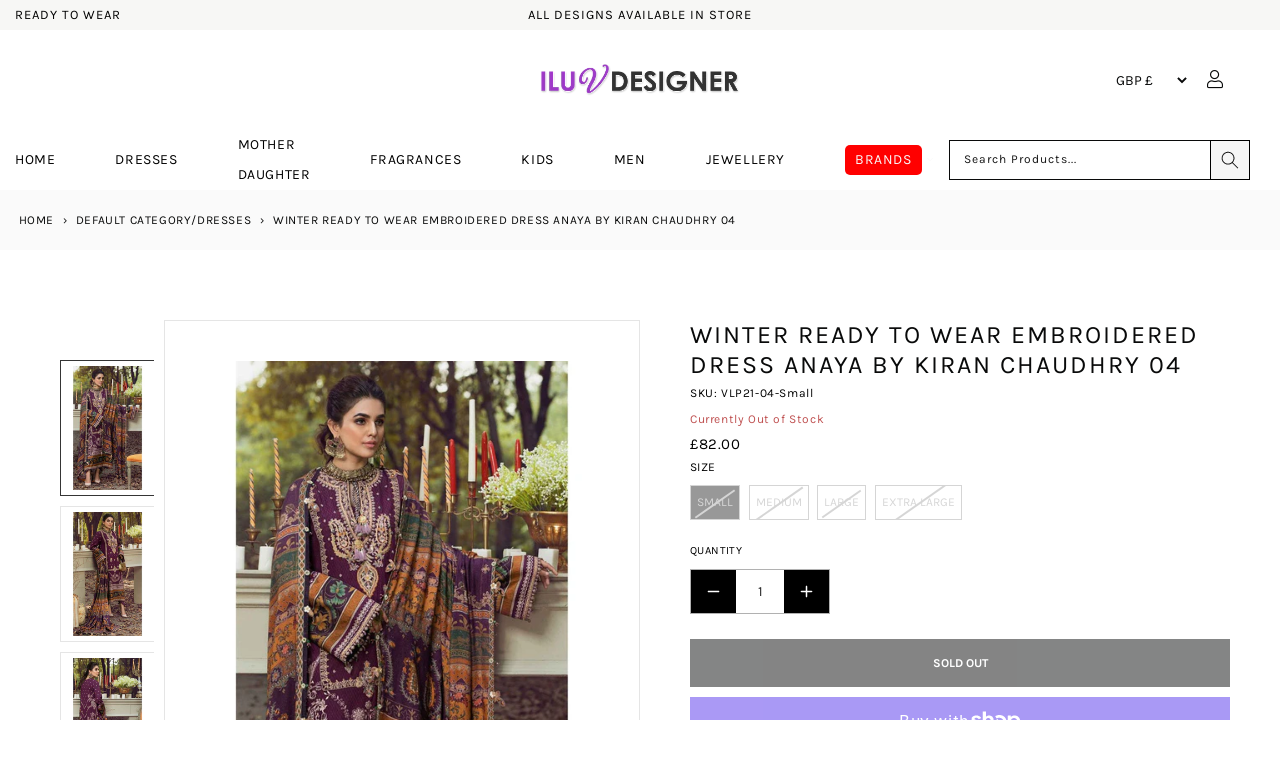

--- FILE ---
content_type: text/html; charset=utf-8
request_url: https://www.iluvdesigner.com/products/winter-ready-to-wear-embroidered-dress-anaya-by-kiran-chaudhry-04
body_size: 77138
content:
<!doctype html>
<html class="no-js" lang="en">
	<head>


      
		<meta charset="utf-8">
		<meta http-equiv="X-UA-Compatible" content="IE=edge">
		<meta name="viewport" content="width=device-width,initial-scale=1">
		<meta name="theme-color" content="">
		<link rel="preconnect" href="https://cdn.shopify.com" crossorigin>
      <meta name="description" content="Winter Ready to Wear Embroidered Dress Anaya by Kiran Chaudhry 04 Digital Printed Wooven Shawl Printed Textured Dobby Linen Shirt Embroidered Neckline Embroidered Sleeve Border Embroidered Front Panel Border Embroidered Front Daman Border Embroide">
    

		
    <link rel="canonical" href="https://www.iluvdesigner.com/products/winter-ready-to-wear-embroidered-dress-anaya-by-kiran-chaudhry-04">
    
    

		
    <!-- START Meta Title -->
    <title>
      Winter Ready to Wear Embroidered Dress Anaya by Kiran Chaudhry 04
      
    </title>
    <!-- END Meta Title -->

     

    <meta property="og:site_name" content="I Luv Designer">
    <meta property="og:url" content="https://www.iluvdesigner.com/products/winter-ready-to-wear-embroidered-dress-anaya-by-kiran-chaudhry-04">
    <meta property="og:title" content="Winter Ready to Wear Embroidered Dress Anaya by Kiran Chaudhry 04">
    <meta property="og:type" content="product">
    <meta property="og:description" content="Winter Ready to Wear Embroidered Dress Anaya by Kiran Chaudhry 04 Digital Printed Wooven Shawl Printed Textured Dobby Linen Shirt Embroidered Neckline Embroidered Sleeve Border Embroidered Front Panel Border Embroidered Front Daman Border Embroide">
    <div style="position:absolute;font-size:1200px;line-height:1;word-wrap:break-word;top:0;left:0;width:99vw;height:99vh;max-width:99vw;max-height:99vh;pointer-events:none;z-index:-99;color:transparent;overflow:hidden;" data-optimizer="Placeholder">□</div><meta property="og:image" content="http://www.iluvdesigner.com/cdn/shop/products/4.4_8.jpg?v=1669850992">
      <meta property="og:image:secure_url" content="https://www.iluvdesigner.com/cdn/shop/products/4.4_8.jpg?v=1669850992">
      <meta property="og:image:width" content="800">
      <meta property="og:image:height" content="1200"><meta property="og:price:amount" content="82.00">
      <meta property="og:price:currency" content="GBP"><meta name="twitter:card" content="summary_large_image">
    <meta name="twitter:title" content="Winter Ready to Wear Embroidered Dress Anaya by Kiran Chaudhry 04">
    <meta name="twitter:description" content="Winter Ready to Wear Embroidered Dress Anaya by Kiran Chaudhry 04 Digital Printed Wooven Shawl Printed Textured Dobby Linen Shirt Embroidered Neckline Embroidered Sleeve Border Embroidered Front Panel Border Embroidered Front Daman Border Embroide">




			<style class="critical2">h1,h2,h3,h4,h6,p,ul{margin-top:0}.mobile-nav ul li a,.product-form,.slick-initialized .slick-slide,.slick-slide img,.tab-content>.active,aside,footer,header,legend,main,nav,section,variant-radios{display:block}.btn,img,svg{vertical-align:middle}.card,summary{position:relative}.btn:hover,.close:hover,a{text-decoration:none}.btn,a,button.close{background-color:transparent}.modal,.sr-only,svg{overflow:hidden}.btn:not(:disabled):not(.disabled),.close:not(:disabled):not(.disabled),.menu-item-title,.navbar-toggler:not(:disabled):not(.disabled),.page-link:not(:disabled):not(.disabled),button,summary{cursor:pointer}.go-cart__modal,.go-cart__overlay{-webkit-backface-visibility:hidden}*,.field__input,.select__select,.slick-slider,::after,::before,details>*{box-sizing:border-box}.slick-slider,html{-webkit-tap-highlight-color:transparent}svg{display:none}html{line-height:1.15;-webkit-text-size-adjust:100%}[tabindex="-1"]:focus{outline:0!important}p,ul{margin-bottom:1rem}.product__text,ul ul{margin-bottom:0}a{color:#007bff}a:hover{color:#0056b3}a:not([href]):not([tabindex]),a:not([href]):not([tabindex]):focus,a:not([href]):not([tabindex]):hover{color:inherit;text-decoration:none}.breadcrumbs a:active,.breadcrumbs a:hover,.link{text-decoration:underline}.slick-list:focus,a:not([href]):not([tabindex]):focus{outline:0}img{border-style:none}label{display:inline-block;margin-bottom:.5rem}button{border-radius:0}button:focus{outline:-webkit-focus-ring-color auto 5px}button,input,select{margin:0;font-size:inherit;line-height:inherit}button,input{overflow:visible}button,select{text-transform:none}.btn,.h4,.h5,h1,h2,h3,h4,h6{text-transform:var(--text-transform);letter-spacing:var(--letter-spacing)}[type=button],[type=submit],button{-webkit-appearance:button}[type=button]::-moz-focus-inner,[type=submit]::-moz-focus-inner,button::-moz-focus-inner{padding:0;border-style:none}input[type=checkbox],input[type=radio]{box-sizing:border-box;padding:0}fieldset{min-width:0;padding:0;margin:0;border:0}.h4,.h5,h1,h2,h3,h4,h6,legend{margin-bottom:.5rem;color:inherit}legend{width:100%;max-width:100%;padding:0;font-size:1.5rem;line-height:inherit;white-space:normal}[type=number]::-webkit-inner-spin-button,[type=number]::-webkit-outer-spin-button{height:auto}[type=search]{outline-offset:-2px;-webkit-appearance:none}[type=search]::-webkit-search-decoration{-webkit-appearance:none}::-webkit-file-upload-button{font:inherit;-webkit-appearance:button}.btn,small{font-weight:400}summary{display:list-item;list-style:none}.collapse:not(.show),.mobile-submenu,.product-recommendations .colorlist,.tab-content>.tab-pane,a:empty,div:empty,p:empty,template,ul:empty{display:none}.d-none,[hidden]{display:none!important}.h4,.h5,h1,h2,h3,h4,h6{line-height:1.2}h1{font-size:2.5rem}h2{font-size:2rem}h3{font-size:1.75rem}.h4,h4{font-size:1.5rem}.h5{font-size:1.25rem}.btn,h6{font-size:1rem}small{font-size:80%}.container,.container-fluid{width:100%;padding-right:15px;padding-left:15px;margin-right:auto;margin-left:auto}@media (min-width:576px){.container{max-width:540px}}@media (min-width:768px){.container{max-width:720px}.col-md-3{-ms-flex:0 0 25%;flex:0 0 25%;max-width:25%}}@media (min-width:992px){.container{max-width:960px}.col-lg-4{-ms-flex:0 0 33.333333%;flex:0 0 33.333333%;max-width:33.333333%}.col-lg-5{-ms-flex:0 0 41.666667%;flex:0 0 41.666667%;max-width:41.666667%}.col-lg-7{-ms-flex:0 0 58.333333%;flex:0 0 58.333333%;max-width:58.333333%}.col-lg-8{-ms-flex:0 0 66.666667%;flex:0 0 66.666667%;max-width:66.666667%}.col-lg-12{-ms-flex:0 0 100%;flex:0 0 100%;max-width:100%}}.row{display:-ms-flexbox;display:flex;-ms-flex-wrap:wrap;flex-wrap:wrap;margin-right:-15px;margin-left:-15px}.col,.col-12,.col-3,.col-6,.col-lg-12,.col-lg-4,.col-lg-5,.col-lg-7,.col-lg-8,.col-md-3,.col-xl-12,.col-xl-4{position:relative;width:100%;padding-right:15px;padding-left:15px}.col{-ms-flex-preferred-size:0;flex-basis:0;-ms-flex-positive:1;flex-grow:1;max-width:100%}.col-3{-ms-flex:0 0 25%;flex:0 0 25%;max-width:25%}.col-6{-ms-flex:0 0 50%;flex:0 0 50%;max-width:50%}.col-12{-ms-flex:0 0 100%;flex:0 0 100%;max-width:100%}.custom-control-input.is-valid:focus:not(:checked)~.custom-control-label::before,.was-validated .custom-control-input:valid:focus:not(:checked)~.custom-control-label::before{border-color:#28a745}.custom-control-input.is-invalid:focus:not(:checked)~.custom-control-label::before,.was-validated .custom-control-input:invalid:focus:not(:checked)~.custom-control-label::before{border-color:#dc3545}.btn{display:inline-block;color:#212529;text-align:center;-webkit-user-select:none;-moz-user-select:none;-ms-user-select:none;user-select:none;padding:.375rem .75rem;transition:color .15s ease-in-out,background-color .15s ease-in-out,border-color .15s ease-in-out,box-shadow .15s ease-in-out}.btn:hover{color:#212529}.btn:focus{box-shadow:0 0 0 .2rem rgba(0,123,255,.25)}.btn:disabled{opacity:.65}.btn:disabled,.button:disabled{cursor:not-allowed}.btn-primary{background-color:#007bff;border-color:#007bff}.btn-primary:hover{color:#fff;background-color:#0069d9;border-color:#0062cc}.btn-primary:focus,.btn-primary:not(:disabled):not(.disabled).active:focus,.btn-primary:not(:disabled):not(.disabled):active:focus{box-shadow:0 0 0 .2rem rgba(38,143,255,.5)}.btn-outline-primary:not(:disabled):not(.disabled).active,.btn-outline-primary:not(:disabled):not(.disabled):active,.btn-primary:disabled{color:#fff;background-color:#007bff;border-color:#007bff}.btn-primary:not(:disabled):not(.disabled).active,.btn-primary:not(:disabled):not(.disabled):active{color:#fff;background-color:#0062cc;border-color:#005cbf}.btn-secondary{background-color:#6c757d;border-color:#6c757d}.card,.modal-content{background-color:#fff}.btn-secondary:hover{color:#fff;background-color:#5a6268;border-color:#545b62}.btn-secondary:focus,.btn-secondary:not(:disabled):not(.disabled).active:focus,.btn-secondary:not(:disabled):not(.disabled):active:focus{box-shadow:0 0 0 .2rem rgba(130,138,145,.5)}.btn-outline-secondary:not(:disabled):not(.disabled).active,.btn-outline-secondary:not(:disabled):not(.disabled):active,.btn-secondary:disabled{color:#fff;background-color:#6c757d;border-color:#6c757d}.btn-secondary:not(:disabled):not(.disabled).active,.btn-secondary:not(:disabled):not(.disabled):active{color:#fff;background-color:#545b62;border-color:#4e555b}.btn-success:not(:disabled):not(.disabled).active,.btn-success:not(:disabled):not(.disabled):active{color:#fff;background-color:#1e7e34;border-color:#1c7430}.btn-success:not(:disabled):not(.disabled).active:focus,.btn-success:not(:disabled):not(.disabled):active:focus{box-shadow:0 0 0 .2rem rgba(72,180,97,.5)}.btn-info:not(:disabled):not(.disabled).active,.btn-info:not(:disabled):not(.disabled):active{color:#fff;background-color:#117a8b;border-color:#10707f}.btn-info:not(:disabled):not(.disabled).active:focus,.btn-info:not(:disabled):not(.disabled):active:focus{box-shadow:0 0 0 .2rem rgba(58,176,195,.5)}.btn-warning:not(:disabled):not(.disabled).active,.btn-warning:not(:disabled):not(.disabled):active{color:#212529;background-color:#d39e00;border-color:#c69500}.btn-warning:not(:disabled):not(.disabled).active:focus,.btn-warning:not(:disabled):not(.disabled):active:focus{box-shadow:0 0 0 .2rem rgba(222,170,12,.5)}.btn-danger:not(:disabled):not(.disabled).active,.btn-danger:not(:disabled):not(.disabled):active{color:#fff;background-color:#bd2130;border-color:#b21f2d}.btn-danger:not(:disabled):not(.disabled).active:focus,.btn-danger:not(:disabled):not(.disabled):active:focus{box-shadow:0 0 0 .2rem rgba(225,83,97,.5)}.btn-light:not(:disabled):not(.disabled).active,.btn-light:not(:disabled):not(.disabled):active{color:#212529;background-color:#dae0e5;border-color:#d3d9df}.btn-light:not(:disabled):not(.disabled).active:focus,.btn-light:not(:disabled):not(.disabled):active:focus{box-shadow:0 0 0 .2rem rgba(216,217,219,.5)}.btn-dark:not(:disabled):not(.disabled).active,.btn-dark:not(:disabled):not(.disabled):active{color:#fff;background-color:#1d2124;border-color:#171a1d}.btn-dark:not(:disabled):not(.disabled).active:focus,.btn-dark:not(:disabled):not(.disabled):active:focus{box-shadow:0 0 0 .2rem rgba(82,88,93,.5)}.btn-outline-primary:not(:disabled):not(.disabled).active:focus,.btn-outline-primary:not(:disabled):not(.disabled):active:focus{box-shadow:0 0 0 .2rem rgba(0,123,255,.5)}.btn-outline-secondary:not(:disabled):not(.disabled).active:focus,.btn-outline-secondary:not(:disabled):not(.disabled):active:focus{box-shadow:0 0 0 .2rem rgba(108,117,125,.5)}.btn-outline-success:not(:disabled):not(.disabled).active,.btn-outline-success:not(:disabled):not(.disabled):active{color:#fff;background-color:#28a745;border-color:#28a745}.btn-outline-success:not(:disabled):not(.disabled).active:focus,.btn-outline-success:not(:disabled):not(.disabled):active:focus{box-shadow:0 0 0 .2rem rgba(40,167,69,.5)}.btn-outline-info:not(:disabled):not(.disabled).active,.btn-outline-info:not(:disabled):not(.disabled):active{color:#fff;background-color:#17a2b8;border-color:#17a2b8}.btn-outline-info:not(:disabled):not(.disabled).active:focus,.btn-outline-info:not(:disabled):not(.disabled):active:focus{box-shadow:0 0 0 .2rem rgba(23,162,184,.5)}.btn-outline-warning:not(:disabled):not(.disabled).active,.btn-outline-warning:not(:disabled):not(.disabled):active{color:#212529;background-color:#ffc107;border-color:#ffc107}.btn-outline-warning:not(:disabled):not(.disabled).active:focus,.btn-outline-warning:not(:disabled):not(.disabled):active:focus{box-shadow:0 0 0 .2rem rgba(255,193,7,.5)}.btn-outline-danger:not(:disabled):not(.disabled).active,.btn-outline-danger:not(:disabled):not(.disabled):active{color:#fff;background-color:#dc3545;border-color:#dc3545}.btn-outline-danger:not(:disabled):not(.disabled).active:focus,.btn-outline-danger:not(:disabled):not(.disabled):active:focus{box-shadow:0 0 0 .2rem rgba(220,53,69,.5)}.btn-outline-light:not(:disabled):not(.disabled).active,.btn-outline-light:not(:disabled):not(.disabled):active{color:#212529;background-color:#f8f9fa;border-color:#f8f9fa}.btn-outline-light:not(:disabled):not(.disabled).active:focus,.btn-outline-light:not(:disabled):not(.disabled):active:focus{box-shadow:0 0 0 .2rem rgba(248,249,250,.5)}.btn-outline-dark:not(:disabled):not(.disabled).active,.btn-outline-dark:not(:disabled):not(.disabled):active{color:#fff;background-color:#343a40;border-color:#343a40}.btn-outline-dark:not(:disabled):not(.disabled).active:focus,.btn-outline-dark:not(:disabled):not(.disabled):active:focus{box-shadow:0 0 0 .2rem rgba(52,58,64,.5)}.btn-block{display:block;width:100%}.btn-block+.btn-block{margin-top:.5rem}.fade{transition:opacity .15s linear}@media screen and (prefers-reduced-motion:reduce){.btn,.fade{transition:none}}.fade:not(.show){opacity:0}.custom-control-input:focus:not(:checked)~.custom-control-label::before{border-color:#80bdff}.custom-control-input:not(:disabled):active~.custom-control-label::before{color:#fff;background-color:#b3d7ff;border-color:#b3d7ff}.card{display:-ms-flexbox;display:flex;-ms-flex-direction:column;flex-direction:column;min-width:0;word-wrap:break-word;background-clip:border-box;border:1px solid rgba(0,0,0,.125);border-radius:.25rem}.media{-ms-flex-align:start;align-items:flex-start}.close{float:right;font-size:1.5rem;font-weight:700;line-height:1;color:#000;text-shadow:0 1px 0 #fff;opacity:.5}.btn,body{font-size:var(--font-size);transition:var(--transition)}.close:hover{color:#000}.close:not(:disabled):not(.disabled):focus,.close:not(:disabled):not(.disabled):hover{opacity:.75}button.close{padding:0;border:0;-webkit-appearance:none;-moz-appearance:none;appearance:none}.modal{position:fixed;top:0;left:0;z-index:1050;display:none;width:100%;height:100%;outline:0}.modal-dialog{position:relative;width:auto;margin:.5rem;pointer-events:none}.modal.fade .modal-dialog{transition:transform .3s ease-out;transition:transform .3s ease-out,-webkit-transform .3s ease-out;-webkit-transform:translate(0,-50px);transform:translate(0,-50px)}@media screen and (prefers-reduced-motion:reduce){.modal.fade .modal-dialog{transition:none}}.modal-content{position:relative;display:-ms-flexbox;display:flex;-ms-flex-direction:column;flex-direction:column;width:100%;pointer-events:auto;background-clip:padding-box;outline:0}.d-block,p.zooomypwishmsg{display:block!important}.btn:disabled,.field__label,.off-canvas,.select .icon-caret{pointer-events:none}.modal-body{position:relative;-ms-flex:1 1 auto;flex:1 1 auto;padding:1rem}@media (min-width:576px){.modal-dialog{max-width:500px;margin:1.75rem auto}}.d-flex{display:-ms-flexbox!important;display:flex!important}.flex-column{-ms-flex-direction:column!important;flex-direction:column!important}.justify-content-start{-ms-flex-pack:start!important;justify-content:flex-start!important}.justify-content-end{-ms-flex-pack:end!important;justify-content:flex-end!important}.justify-content-center{-ms-flex-pack:center!important;justify-content:center!important}.align-items-center{-ms-flex-align:center!important;align-items:center!important}.sr-only{position:absolute;width:1px;height:1px;padding:0;clip:rect(0,0,0,0);white-space:nowrap;border:0}.ml-0{margin-left:0!important}.mb-1{margin-bottom:.25rem!important}.mt-2{margin-top:.5rem!important}.mt-4{margin-top:1.5rem!important}.mt-5{margin-top:3rem!important}.mb-5{margin-bottom:3rem!important}.p-0{padding:0!important}.h4,.h5,h1,h2,h3,h4,h6,p,ul{margin:0 0 var(--spc) 0}.text-center{text-align:center!important}@media print{*,::after,::before{text-shadow:none!important;box-shadow:none!important}a:not(.btn){text-decoration:underline}img{page-break-inside:avoid}h2,h3,p{orphans:3;widows:3}h2,h3{page-break-after:avoid}@page{size:a3}.container,body{min-width:992px!important}}.product-recommendations .collection-product-title a:hover,.product-recommendations .collection-product-title:hover,a:active,a:hover{text-decoration:none}body{font-family:var(--font-secondary);font-weight:var(--font-weight);line-height:var(--line-height);color:var(--color-text);background-color:var(--color-background)}.btn,.h4,.h5,h1,h2,h3,h4,h6,label,p.zooomypwishmsg{font-family:var(--font-primary)}.collection-product-title a:hover,.footer-menu ul li a:active,.footer-menu ul li a:hover,.menu-item-title:hover,a,a:active,a:hover{color:var(--color-brand)}@media (min-width:1200px){.container{max-width:1140px}.col-xl-4{-ms-flex:0 0 33.333333%;flex:0 0 33.333333%;max-width:33.333333%}.col-xl-12{-ms-flex:0 0 100%;flex:0 0 100%;max-width:100%}.d-xl-none{display:none!important}.d-xl-block{display:block!important}.container{max-width:var(--site-width)}}a{transition:var(--transition)}.h4,.h5,h1,h2,h3,h4,h6{font-weight:var(--font-weight-primary);color:var(--color-heading)}.page-width p{font-weight:400!important}.regular-dropdown-item,ul li{line-height:var(--spc)}.btn{color:var(--color-text);border:0;padding:0 var(--spc);height:40px;line-height:40px;border-radius:0;font-weight:var(--font-weight-secondary)}.shopify-payment-button__button{box-shadow:0 0 0 0 transparent;background-color:var(--color-brand);width:100%}.btn-primary{color:#fff;background-color:var(--color-brand)}.btn-primary:active,.btn-primary:hover{background-color:var(--color-brand-darken)}.btn-secondary{color:#fff;background-color:var(--color-secondary)}.btn-secondary:active,.btn-secondary:hover{background-color:var(--color-secondary-darken)}.btn-primary:disabled,.btn-primary:not(:disabled):not(.disabled).active,.btn-primary:not(:disabled):not(.disabled):active{background-color:var(--color-brand)}label{font-weight:var(--font-weight);margin-bottom:var(--spc-sm);color:var(--color-heading)}.shopify-currency-form select{height:30px;font-size:14px;font-weight:var(--font-weight);line-height:30px;background:0 0;border:0;padding:0 var(--spc-xs)}.modal-content{background-color:var(--color-background);border:0;border-radius:0;box-shadow:0 8px 64px #000c}.modal-body{padding:var(--spc)}.size-guide{margin-bottom:var(--spc);margin:0;display:block;width:100%;float:left}.zooomypwishmsg .fa{margin-right:13px!important}@media (max-width:560px){.zooomyloginrequest{width:100%!important}}div#ZooomyList{float:left;width:100%!important}div#ZlistWishlist{float:left!important;width:100%!important;margin:0!important;text-transform:uppercase}p.zooomypwishmsg{text-align:left!important;padding:8px 0!important;color:#151515!important;margin:0 0 1rem;border:0;line-height:34px;height:48px;font-size:12px!important;font-weight:700;text-transform:uppercase;box-shadow:none;cursor:pointer;transition:.3s ease-in-out;background:0 0!important}.mobile-nav ul li,.product-tab-heading a{border-bottom:1px solid var(--color-background-secondary)}.menu-banner-image,.product-featured-image,.product-images img{max-width:100%;height:auto}.product-new-template button,.product-new-template input,.product-new-template label,.product-new-template select{text-transform:uppercase!important}#ZooomyList label{float:left;margin-right:10px;display:block;width:100%}.site-header,.site-header-main{transition:var(--transition)}@media (min-width:768px){.mt-md-0{margin-top:0!important}.site-header{position:fixed;top:0;left:0;right:0;z-index:150}}.mega-menu,.regular-dropdown{transform:translateY(var(--spc));z-index:199;box-shadow:var(--box-shadow-lg);visibility:hidden;transition:var(--transition);opacity:0}.site-header.stuck{box-shadow:var(--box-shadow)}.menu-item-title{position:relative;transition:var(--transition);line-height:var(--spc)}.menu-item:first-of-type .menu-item-title,.product__media-wrapper{padding-left:0}.menu-item:last-of-type .menu-item-title{padding-right:0}.link--text:hover,body{color:rgba(var(--color-foreground),.75)}.menu-item-title i{margin-left:var(--spc-xs);font-size:12px;color:var(--color-secondary);transition:var(--transition)}.mega-menu{position:fixed;padding:var(--spc);cursor:auto}.grid__item.medium-up--one-half.one-whole.product__media-wrapper,.mobile-nav ul li,.sub-menu-item-title{position:relative}.menu,.mobile-nav ul,.nested-menu,.regular-dropdown{padding:0;margin:0;list-style:none}.menu-item-title:hover .mega-menu,.menu-item-title:hover .regular-dropdown{visibility:visible;opacity:1;transform:translateY(0)}.sub-menu-item-title:before{content:"";position:absolute;bottom:-15px;left:0;width:100%;height:1px;background-color:var(--color-background-secondary)}.sub-menu-item{font-size:12px;line-height:var(--spc)}.regular-dropdown{position:absolute;top:100%;left:0;min-width:320px;padding:var(--spc)}.mobile-strapline{display:block;text-align:center;margin:0}.off-canvas{position:fixed;top:0;left:0;right:0;width:100%;height:100vh;overflow-y:scroll;padding:var(--spc);box-shadow:var(--box-shadow-lg);z-index:999;transition:var(--transition);visibility:hidden;opacity:0;transform:translate(-100vw)}.mobile-submenu-toggle,.off-canvas-close{position:absolute;width:40px;height:40px;text-align:center}.off-canvas-close{top:26px;right:var(--spc);font-size:32px;line-height:40px}.mobile-nav-header{padding-bottom:var(--spc-sm);margin-bottom:var(--spc)}.mobile-nav-heading{font-size:16px;line-height:30px;margin:0}.mobile-nav ul li{font-size:14px;line-height:var(--spc-lg)}.mobile-nav ul li:last-child{border:0}.mobile-nav ul ul li:first-child{border-top:1px solid var(--color-background-secondary)}.mobile-submenu-toggle{top:2px;right:0;font-size:14px;line-height:40px}.mobile-submenu li a{padding-left:var(--spc-sm)}.mobile-search{padding-bottom:var(--spc)}.product-new-template .social-share,.product-page{padding:0}.product-recommendations span.price-item,.product-recommendations span.price-item.price-item--regular{font-size:15px}.product-recommendations span.price-item.price-item--sale.price-item--last{display:block;width:100%}.product-recommendations .card-information__wrapper>:not(.visually-hidden:first-child)+:not(.rating){margin-top:0!important}.product-meta,.product-recommendations .card.card--product.card--outline{margin-bottom:10px}.store-icons a:not(.header-cart-contents-view-cart){width:var(--spc);display:block;text-align:center}label.variants.Color,label.variants.Size{width:25px!important;height:25px!important}.store-icons div{text-align:center}.store-icons div:last-child a{margin-right:0}.brand-logo-link{display:block;line-height:1}.search-modal__form,.store-search{width:100%}.site-breadcrumbs{background:var(--color-background-secondary);position:relative;overflow:hidden}.breadcrumbs,.product-new-template .icon,.product-new-template .ratina-img,.social-share-icons li{display:inline-block}.breadcrumbs span{font-weight:var(--font-weight)}.separator{color:var(--color-text);padding:0 var(--spc-xs)}label.variants.filter-Black,label.variants.filter-black{color:#000;background-color:#000}label.variants.filter-Blue,label.variants.filter-blue{color:#4169e1;background-color:#4169e1}label.variants.filter-Navy,label.variants.filter-navy{color:navy;background-color:navy}label.variants.filter-Pink,label.variants.filter-pink{color:pink;background-color:pink}label.variants.filter-White,label.variants.filter-white{color:snow;background-color:snow}.cart-item-count{position:absolute;top:8px!important;width:18px;height:18px;font-size:10px;font-weight:var(--font-weight-bold);line-height:18px;border-radius:18px;background-color:var(--color-brand);transition:var(--transition);color:#fff;right:20px}.product-new-template label{margin-bottom:0}.variants{display:inline-flex;cursor:pointer}.trust_badge{display:block;width:100%;float:left;margin-top:20px;margin-bottom:20px}.wishlist{margin-right:1%!important}.wishlist p.emptymsg{padding:0;margin:0;font-size:12px;text-align:left}.zooomyloginrequest{position:fixed;top:10px;right:0;border:0!important;padding:17px;background:#000!important;left:0;width:20%;margin:0 auto;color:#fff}.zooomyloginrequest a{color:#fff}.footer-menu ul li a,.footer-menu ul li a:visited,.product-tab-heading a{color:var(--color-font-secondary)}img.lazyload:not([src]){visibility:hidden}.slick-track:after,div#product-tabs{clear:both}.product-tab-content,.product__accordion .accordion__content,.product__accordion .accordion__content p{font-family:var(--font-secondary)!important;font-weight:400!important}.product-images{padding:var(--spc) 0}.product-images img{cursor:pointer;border:1px solid var(--color-background-secondary);padding:var(--spc-xs)}.product-images img:focus,.product-images img:hover{opacity:.6}.product-extra-info,.product-in-stock,.product-vendor{display:block;font-size:12px}.product-in-stock{color:var(--color-success)}.quantity{font-weight:var(--font-weight-bold)}.quantity:after{content:" "}.image_badges{position:absolute;right:0}.product-form__input input[type=radio]:disabled+label{border:1px solid #000;color:rgba(var(--color-foreground),.4);opacity:.4}.product-form__input input[type=radio]+label:hover{border:1px solid #000}.product,.product-new-template .product-tab-heading,.product-tab-heading,s.price-item.price-item--regular{margin:0}.product-tab-heading a{position:relative;height:50px;font-size:16px;line-height:50px;display:block}.product-tab-heading a:after{content:"\f068";font-family:var(--fa-style-family,"Font Awesome 6 Free");font-weight:300;font-size:14px;position:absolute;top:2px;right:0}.product-tab-heading a.collapsed:after{content:"\f067"}.product-tab-content{padding-top:var(--spc)}.social-share{padding-top:var(--spc-sm)}.social-share-icons{display:inline;margin:0;padding:0;list-style:none}.share-icon{display:inline-block;width:42px;height:42px;border-radius:42px;margin-right:var(--spc-xs);font-size:22px;text-align:center;line-height:46px;color:var(--color-heading)}a.share-icon:active,a.share-icon:hover{color:var(--color-background)}.twitter:active,.twitter:hover{background-color:var(--color-twitter)}.facebook:active,.facebook:hover{background-color:var(--color-facebook)}.linkedin:active,.linkedin:hover{background-color:var(--color-linkedin)}.pinterest:active,.pinterest:hover{background-color:var(--color-pinterest)}#shopify-product-reviews{margin:0 0 var(--spc) 0!important;margin:1em 0!important}@media (min-width:767px){.site-header{padding-bottom:var(--spc)}.product-extra-info,.product-in-stock,.product-vendor{display:inline-block;margin-right:var(--spc-sm)}}.collection-product-title{font-family:var(--font-primary);font-weight:var(--font-weight);font-size:13px;line-height:25px;white-space:normal;letter-spacing:0;text-transform:none;margin-bottom:0;margin-top:0;transition:var(--transition)}.collection-product-title a{color:var(--color-heading);text-transform:uppercase;font-size:14px;letter-spacing:1px}.collection-product-price{color:#000!important;font-size:15px;font-weight:var(--font-weight-bold);line-height:23px}.collection-product-price.without-vat,.without-vat{font-size:13px;line-height:20px}.without-vat{font-size:22px}.with-vat{display:block;margin-top:-6px}.vat-text{font-size:70%}.price .price-item{margin:0 1rem 0 0;font-size:2rem}.colorlist{padding:0;margin-bottom:0}.colorlist li{display:inline-block;clear:none!important;float:left;margin-right:5px}.colorlist li a{border:.1rem solid rgba(var(--color-foreground),.55);color:transparent!important;display:inline-block;padding:.7rem .5rem .2rem 0;font-size:11px!important;letter-spacing:.1rem;transition:border var(--duration-short) ease;cursor:pointer;font-weight:var(--font-weight);font-weight:var(--font-weight-bold);line-height:34px;letter-spacing:0;text-align:center;position:relative;transition:none;height:20px;width:20px;min-width:0;border-radius:50%!important;border:1px solid #fff!important;outline:#ddd solid 1px}label.variants.Size{max-height:25px;line-height:13px!important}label.variants.Color{border-radius:50%!important;border:3px solid #fff!important;outline:#ddd solid 1px}.variants.Color:hover .variants-text{opacity:1;-webkit-transition:opacity .5s ease-in;-moz-transition:opacity .5s ease-in;-o-transition:opacity .5s ease-in}label.variants.Color .variants-text{opacity:0;background:#151515;padding:0 5px;color:#fff!important;position:absolute;left:-15px;top:-25px;z-index:1;height:20px;line-height:20px}.product-form__input input[type=radio]:checked+label.Color{border:2px solid #000!important;outline:#343434 solid 2px}.product-form__input input[type=radio]+label.Color{height:65px!important;width:auto!important;min-width:25px;max-height:25px!important;line-height:23px!important;overflow:hidden}.product-form__input input[type=radio]:checked+label{border:1px solid #000}[name=Size]:checked+label{background:#000}.product-form__input input[type=radio]+label{height:65px!important;width:auto!important;min-width:35px;max-height:35px!important;line-height:23px!important;overflow:hidden}.footer-column-heading{font-size:20px}.footer-menu ul{margin:0 0 var(-spc);padding:0;list-style:none}.footer-menu ul li{font-size:14px;line-height:30px}.site-footer-bottom{background-color:var(--color-bottom-footer-background);height:var(--bottom-footer-height)}.copyright-text{display:inline-block;font-family:var(--bottom-footer-font-family);font-weight:var(--bottom-footer-font-weight);font-size:12px;line-height:var(--bottom-footer-height);margin:0;color:var(--color-bottom-footer)}.payment-logos svg{margin-left:var(--spc-xs);margin-right:var(--spc-xs);margin-bottom:var(--spc-sm)}@media (min-width:992px){.justify-content-lg-start{-ms-flex-pack:start!important;justify-content:flex-start!important}.justify-content-lg-end{-ms-flex-pack:end!important;justify-content:flex-end!important}.mb-lg-0{margin-bottom:0!important}.text-lg-left{text-align:left!important}.text-lg-right{text-align:right!important}.site-header{height:var(--site-header-height);padding-bottom:0}.payment-logos svg{margin-right:0;margin-bottom:0}}.product-images .synergy_image_thumb{margin-bottom:20px}@media (max-width:1199px){.product-featured-image{height:auto!important}}.hidden{overflow:hidden;display:none!important}@media only screen and (max-width:480px){div.product-new-template .product-images button.slick-arrow{top:45%}.product-new-template .slick-slide a img,div.product-images.slider-nav-thumbnails .slick-slide,div.product-images.slider-nav-thumbnails .slick-slide img{width:auto;height:auto;object-fit:contain}.product-new-template .slick-list{height:initial!important}.product-recommendations .card__inner .media img{object-fit:contain}.product-recommendations .card__inner .media--square{padding-bottom:130%}div .cart-item-count{top:1px!important;border-radius:4px;right:18px;width:20px}div.product__accordion .icon{width:11px}div.mobile-search{padding-bottom:0}div.social-share{width:100%;padding-top:0}.footer-column .footer-column-heading{margin-bottom:20px}.product-new-template button.slick-prev.slick-arrow{z-index:9}div .site-breadcrumbs{height:auto}div .header__icon--cart{margin-right:0}}body{overflow:auto;background-color:rgb(var(--color-background))}.store-search.in-mobile-header .predictive-search{z-index:1000}.product-images.slider-nav-thumbnails .slick-slide,.product-images.slider-nav-thumbnails .slick-slide img{width:auto;height:auto;object-fit:contain}.product-new-template button.slick-prev.slick-arrow{z-index:9;top:50%;left:-5%;background-image:url(//cdn.shopify.com/s/files/1/0053/8715/7592/files/icons.png?v=1608242914);background-position:-66px -590px}:root{--blue:#007bff;--indigo:#6610f2;--purple:#6f42c1;--pink:#e83e8c;--red:#dc3545;--orange:#fd7e14;--yellow:#ffc107;--green:#28a745;--teal:#20c997;--cyan:#17a2b8;--white:#fff;--gray:#6c757d;--gray-dark:#343a40;--primary:#007bff;--secondary:#6c757d;--success:#28a745;--info:#17a2b8;--warning:#ffc107;--danger:#dc3545;--light:#f8f9fa;--dark:#343a40;--breakpoint-xs:0;--breakpoint-sm:576px;--breakpoint-md:768px;--breakpoint-lg:992px;--breakpoint-xl:1200px;--color-foreground:var(--color-base-text);--color-background:var(--color-base-background-1);--gradient-background:var(--gradient-base-background-1);--color-link:var(--color-base-outline-button-labels);--alpha-link:0.85;--color-button:var(--color-base-accent-1);--color-button-text:var(--color-base-solid-button-labels);--alpha-button-background:1;--alpha-button-border:1;--color-badge-background:var(--color-background);--color-badge-border:var(--color-foreground);--alpha-badge-border:0.1;--color-card-hover:var(--color-base-text);--color-icon:rgb(var(--color-base-text));--duration-short:100ms;--duration-default:200ms;--duration-long:500ms}.button--secondary{--color-button:var(--color-base-outline-button-labels);--color-button-text:var(--color-base-outline-button-labels);--alpha-button-background:0}.page-width{max-width:var(--page-width);margin:0 auto;padding:0 1.5rem}.spaced-section{margin-top:5rem}.spaced-section:last-child{margin-bottom:5rem}.visually-hidden{position:absolute!important;overflow:hidden;width:1px;height:1px;margin:-1px;padding:0;border:0;clip:rect(0 0 0 0);word-wrap:normal!important}.field,.media,.select{position:relative}.visually-hidden--inline{margin:0;height:1em}.skip-to-content-link:focus{z-index:9999;position:inherit;overflow:auto;width:auto;height:auto;clip:auto}.caption{font-size:1rem;letter-spacing:.07rem;line-height:calc(1 + .7 / var(--font-body-scale))}.caption-with-letter-spacing{font-size:12px;letter-spacing:.13rem;line-height:calc(1 + .2 / var(--font-body-scale));text-transform:uppercase}.caption-large,.field__input,.form__label,.select__select{font-size:1.3rem;line-height:calc(1 + .5 / var(--font-body-scale));letter-spacing:.04rem}.link{cursor:pointer;display:inline-block;border:none;box-shadow:none;text-underline-offset:0.3rem;color:rgb(var(--color-link));background-color:transparent;font-size:1.4rem;font-family:inherit}.link--text{color:rgb(var(--color-foreground))}.full-unstyled-link{text-decoration:none;color:currentColor;display:block}@media (prefers-reduced-motion){.motion-reduce{transition:none!important}}.icon-arrow{width:1.5rem}summary::-webkit-details-marker{display:none}.no-js .focus-inset:focus:not(:focus-visible),.no-js .focus-offset:focus:not(:focus-visible),.no-js :focus:not(:focus-visible),:focus{outline:0;box-shadow:none}.focus-inset:focus-visible{outline:.2rem solid rgba(var(--color-foreground),.5);outline-offset:-0.2rem;box-shadow:0 0 .2rem 0 rgba(var(--color-foreground),.3)}.focus-offset:focus-visible{outline:.2rem solid rgba(var(--color-foreground),.5);outline-offset:1rem;box-shadow:0 0 0 1rem rgb(var(--color-background)),0 0 .2rem 1.2rem rgba(var(--color-foreground),.3)}.subtitle{font-size:1.8rem;line-height:calc(1 + .8 / var(--font-body-scale));letter-spacing:.05rem;color:rgba(var(--color-foreground),.7)}.grid{display:flex;flex-wrap:wrap;margin-bottom:2rem;margin-left:-.5rem;padding:0;list-style:none}.grid__item{padding-left:.5rem;padding-bottom:.5rem;width:calc(25% - .5rem * 3 / 4);max-width:50%;flex-grow:1;flex-shrink:0;display:inline-block}.grid--1-col .grid__item{max-width:100%;width:100%}.grid--2-col .grid__item{width:calc(50% - .5rem / 2)}.media{display:block;background-color:rgba(var(--color-foreground),.1);overflow:hidden}.media--transparent{background-color:transparent}.media>:not(.zoom):not(.deferred-media__poster-button){display:block;max-width:100%;position:absolute;top:0;left:0;height:100%;width:100%}.media>img{object-fit:cover;object-position:center center;transition:opacity .4s cubic-bezier(.25, .46, .45, .94)}.media--square{padding-bottom:100%}.product-form__submit,.shopify-payment-button__button,button.js-go-cart-add-to-cart{font-family:var(--font-primary)!important;line-height:48px;background-color:#ebebeb;font-size:12px!important;color:#252525;text-transform:uppercase;padding:0 25px}.media.media--hover-effect>img+img{opacity:0}.product-form__submit,.shopify-payment-button__button{margin-bottom:1rem;border:0;height:48px;font-weight:700;box-shadow:none;cursor:pointer;transition:.3s ease-in-out;text-align:center;display:block!important}.button:focus-visible{box-shadow:0 0 0 .1rem rgba(var(--color-button),var(--alpha-button-border)),0 0 0 .3rem rgb(var(--color-background)),0 0 .5rem .4rem rgba(var(--color-foreground),.3)}.button:focus{box-shadow:0 0 0 .1rem rgba(var(--color-button),var(--alpha-button-border)),0 0 0 .3rem rgb(var(--color-background)),0 0 .5rem .4rem rgba(var(--color-foreground),.3)}.button:focus:not(:focus-visible){box-shadow:0 0 0 .1rem rgba(var(--color-button),var(--alpha-button-border))}.button::selection{background-color:rgba(var(--color-button-text),.3)}.button:disabled{opacity:.5}.button--full-width{display:flex;width:100%}.field__input,.select__select{-webkit-appearance:none;appearance:none;background-color:transparent;border:.1rem solid transparent;border-radius:0;color:rgb(var(--color-foreground));font-size:1.6rem;width:100%;box-shadow:0 0 0 .1rem rgba(var(--color-foreground),.55);height:4.5rem;transition:box-shadow var(--duration-short) ease}.field__label,.product-form__quantity .form__label,.product-media-modal__toggle:hover,.select__select{color:rgba(var(--color-foreground),.75)}.select__select{font-family:var(--font-body-family);font-style:var(--font-body-style);font-weight:var(--font-body-weight);font-size:1.2rem;cursor:pointer;line-height:calc(1 + .6 / var(--font-body-scale));padding:0 4rem 0 1.5rem}.field__input:hover,.select__select:hover{box-shadow:0 0 0 .2rem rgba(var(--color-foreground),.55)}.field__input:focus,.select__select:focus{outline:transparent}.select{display:inline-block;width:100%}.field input{border:1px solid #ddd}.select .icon-caret{height:.6rem;position:absolute;top:calc(50% - .4rem);right:1rem!important}.field{width:100%;display:flex}.field__input{flex-grow:1;text-align:left;padding:1.5rem}.field__label{font-size:1.6rem;left:1.5rem;top:1rem;margin-bottom:0;position:absolute;transition:top var(--duration-short) ease,font-size var(--duration-short) ease;letter-spacing:.1rem;line-height:1.5}.field__button,.quantity__input{color:currentColor;background-color:transparent}.field__input:-webkit-autofill~.field__label,.field__input:focus~.field__label{font-size:1rem;top:.3em;letter-spacing:.04rem}.field__input:-webkit-autofill,.field__input:focus{padding:2.2rem 1.5rem .8rem}.field__input::-webkit-search-cancel-button{display:none}.field__button{align-items:center;border:0;cursor:pointer;display:flex;height:4.4rem;justify-content:center;overflow:hidden;padding:0;position:absolute;right:0;top:0;width:4.4rem}.field__button>svg{height:2.5rem;width:2.5rem}.field__input:-webkit-autofill~.field__button,.field__input:-webkit-autofill~.field__label{color:#000}input[type=checkbox]{display:inline-block;width:auto;margin-right:.5rem}.form__label{display:block;margin-bottom:.6rem}.quantity{border:.1rem solid #b1b1b1;position:relative;height:4.5rem;width:calc(14rem / var(--font-body-scale));display:flex}.quantity__input{font-size:1.4rem;font-weight:500;opacity:.85;text-align:center;border:0;padding:0 .5rem;width:100%;flex-grow:1;-webkit-appearance:none;appearance:none}.go-cart-drawer__subtotal-label,.go-cart__button{font-weight:700}.go-cart__modal,.go-cart__overlay,.is-invisible,.product-media-modal{opacity:0;visibility:hidden}.quantity__button{width:calc(4.5rem / var(--font-body-scale));flex-shrink:0;font-size:1.8rem;border:0;cursor:pointer;display:flex;align-items:center;justify-content:center;background:#000;color:#fff;padding:0}.quantity__button svg{width:1.3rem;pointer-events:none}.quantity__input:-webkit-autofill,.quantity__input:-webkit-autofill:active,.quantity__input:-webkit-autofill:hover{box-shadow:0 0 0 10rem rgb(var(--color-background)) inset!important;-webkit-box-shadow:0 0 0 10rem rgb(var(--color-background)) inset!important}.quantity__input::-webkit-inner-spin-button,.quantity__input::-webkit-outer-spin-button{-webkit-appearance:none;margin:0}.product-new-template input[type=number],.quantity__input[type=number]{-moz-appearance:textfield}.modal__close-button.link{display:flex;justify-content:center;align-items:center;padding:0;height:4.4rem;width:4.4rem;background-color:transparent}.cart-count-bubble,.modal__close-button .icon{height:1.7rem;width:1.7rem}.media-modal{cursor:zoom-out}.cart-count-bubble{position:absolute;background-color:rgb(var(--color-button));color:rgb(var(--color-button-text));border-radius:100%;display:flex;justify-content:center;align-items:center;font-size:.9rem;bottom:.8rem;left:2.2rem;line-height:calc(1 + .1 / var(--font-body-scale))}.header-wrapper{display:block;position:relative;background-color:rgb(var(--color-background))}.header__icons{display:flex;grid-area:icons;justify-self:end}.header__icon span,.header__icon:not(.header__icon--summary){display:flex;align-items:center;justify-content:center}.product-media-modal__content>:not(.active),.shopify-payment-button__button--hidden{display:none}.header__icon{color:rgb(var(--color-foreground))}.header__icon span{height:100%}.header__icon::after{content:none}.modal__close-button:hover .icon{transform:scale(1.07)}.header__icons form#currency_form{margin-right:8px}.header__icon--cart{position:relative;margin-right:-1.2rem}.gradient{background:var(--color-background);background:var(--gradient-background);background-attachment:fixed}.product__info-wrapper{padding-left:0;padding-bottom:0}@media screen and (max-width:749px){.product-section{margin-top:0}}.shopify-payment-button__button{border-radius:0;font-family:inherit;min-height:4.6rem}.shopify-payment-button__button [role=button]:focus:not(:focus-visible){outline:0;box-shadow:none!important}.shopify-payment-button__button [role=button]:focus-visible{outline:.2rem solid rgba(var(--color-foreground),.5)!important;box-shadow:0 0 0 .1rem rgba(var(--color-button),var(--alpha-button-border)),0 0 0 .3rem rgb(var(--color-background)),0 0 .5rem .4rem rgba(var(--color-foreground),.3)!important}.shopify-payment-button__button--unbranded{background-color:var(--color-brand)!important;box-shadow:0 0 0 .1rem rgba(var(--color-button),var(--alpha-button-border));color:#fff;font-size:1.4rem;line-height:calc(1 + .2 / var(--font-body-scale));letter-spacing:.07rem}.product-media-modal,.product-media-modal__toggle{background-color:rgb(var(--color-background));position:fixed}.shopify-payment-button__button--unbranded::selection{background-color:rgba(var(--color-button-text),.3)}.shopify-payment-button__button--unbranded:hover{background-color:var(--color-brand)!important}.shopify-payment-button__more-options{margin:1.6rem 0 1rem;font-size:1.2rem;line-height:calc(1 + .5 / var(--font-body-scale));letter-spacing:.05rem;text-decoration:underline;text-underline-offset:0.3rem;color:rgb(var(--color-foreground))}.product-form__error-message-wrapper svg{flex-shrink:0;width:1.2rem;height:1.2rem;margin-right:.7rem;margin-top:.5rem}.product-form__input{flex:0 0 100%;padding:0;margin:0 0 1.2rem;max-width:37rem;min-width:fit-content;border:none}.product-form__quantity .form__label{padding-left:0;margin-bottom:1rem;font-size:11px}.product-form__input .form__label{padding-left:0}fieldset.product-form__input .form__label{margin-bottom:.2rem;text-transform:uppercase;font-size:12px}.product-form__input input[type=radio]{clip:rect(0,0,0,0);overflow:hidden;position:absolute;height:1px;width:1px}.product-form__input input[type=radio]+label{border:.1rem solid rgba(var(--color-foreground),.55);border-radius:0;color:#999!important;display:inline-block;margin:.7rem .5rem .2rem 0;padding:.5rem .6rem;letter-spacing:.1rem;transition:border var(--duration-short) ease;cursor:pointer;font-weight:var(--font-weight);border:1px solid #e1e2e3;font-size:12px;font-weight:var(--font-weight-bold);letter-spacing:0;text-align:center;margin-right:var(--spc-xs);position:relative;transition:none}@media screen and (forced-colors:active){.icon{color:CanvasText;fill:CanvasText!important}.product-form__input input[type=radio]:checked+label{text-decoration:underline}}.product-form__input input[type=radio]:checked+label::selection{background-color:rgba(var(--color-background),.3)}.product-form__input input[type=radio]:disabled+label{border-color:rgba(var(--color-foreground),.1);color:rgba(var(--color-foreground),.4);text-decoration:line-through}.product-form__input input[type=radio]:focus-visible+label{box-shadow:0 0 0 .3rem rgb(var(--color-background)),0 0 0 .5rem rgba(var(--color-foreground),.55)}.no-js .product-form__input input[type=radio]:focus:not(:focus-visible)+label{box-shadow:none}.product-form__input .select{max-width:25rem}.product-form__submit,.product__tax{margin-bottom:1rem}.shopify-payment-button__button{letter-spacing:.1rem}.product__text.caption-with-letter-spacing{text-transform:uppercase}.product__title{word-break:break-word;margin-bottom:0}.product__accordion .accordion__content{padding:0 1rem}.product .price{align-items:flex-start}.product-media-modal{height:100%;top:0;left:0;width:100%;z-index:-1}.product-media-modal__dialog{display:flex;align-items:center;height:100vh}.product-media-modal__content{max-height:100vh;width:100%;overflow:auto}.product-media-modal__content>*{display:block;height:auto;margin:auto;border:.1rem solid rgba(var(--color-foreground),.04)}.product-media-modal__toggle{border:.1rem solid rgba(var(--color-foreground),.1);border-radius:50%;color:rgba(var(--color-foreground),.55);display:flex;align-items:center;justify-content:center;cursor:pointer;right:2rem;padding:1.2rem;z-index:2;top:2rem;width:4rem}@media screen and (min-width:750px){.page-width{padding:0 5rem}.spaced-section{margin-top:calc(5rem + var(--page-width-margin))}.spaced-section:last-child{margin-bottom:calc(5rem + var(--page-width-margin))}.caption{font-size:1.2rem}.grid{margin-left:-1rem}.grid__item{padding-left:1rem;padding-bottom:1rem;width:calc(25% - 1rem * 3 / 4);max-width:50%}.grid--2-col .grid__item,.grid--2-col-tablet .grid__item{width:calc(50% - 1rem / 2)}.product__info-wrapper{padding-left:5rem}.product__info-container>:first-child{margin-top:0}.product-media-modal__content>:not(.active){display:block}.product-media-modal__content{padding:2rem 11rem}.product-media-modal__content>*{width:100%}.product-media-modal__content>*+*{margin-top:2rem}.product-media-modal__toggle{right:5rem;top:2.2rem}}@media screen and (min-width:990px){.grid--quarter-max.grid--4-col-desktop .grid__item{max-width:25%}.grid--4-col-desktop .grid__item{width:calc(25% - 1rem * 3 / 4)}.search-modal__form{max-width:100%}.product-media-modal__content{padding:2rem 11rem 1.5rem}.product-media-modal__content>*+*{margin-top:1.5rem}.product-media-modal__toggle{right:5rem}}.product-media-modal__toggle .icon{height:auto;margin:0;width:2.2rem}div#shopify-section-go-cart{z-index:400}.go-cart__modal{position:fixed;left:50%;top:50%;-webkit-transform:translate(-50%,-50%);transform:translate(-50%,-50%);z-index:50;display:flex;align-items:center;width:100%;max-width:420px;height:220px;background-color:#fff;-webkit-transition:.3s ease-in-out;transition:.3s ease-in-out;backface-visibility:hidden}.go-cart__drawer,.go-cart__overlay{position:fixed;top:0;-webkit-transition:.3s ease-in-out}button.js-go-cart-add-to-cart{margin-bottom:1rem;border:0;height:48px;width:100%;font-weight:700;text-align:center;display:block}.go-cart__overlay{bottom:0;left:0;right:0;z-index:30;background-color:rgba(0,0,0,.4);transition:.3s ease-in-out;backface-visibility:hidden}.go-cart__drawer{right:-480px;z-index:40;width:100%;max-width:480px;height:100%;background-color:#fff;transition:.3s ease-in-out;-webkit-backface-visibility:hidden;backface-visibility:hidden}.go-cart__empty{text-align:center;padding:40px 0}.go-cart__trigger{position:relative;cursor:pointer}.go-cart-modal{position:relative;width:100%;height:100%;display:flex;justify-content:center;align-items:center;flex-direction:column}.go-cart-modal__close{position:absolute;z-index:10;right:20px;top:20px;line-height:0;cursor:pointer}.go-cart-modal__content{width:100%;padding:20px;text-align:center}.go-cart-modal__buttons{width:100%;display:flex;align-items:center;justify-content:space-between;padding:0 20px 20px}.go-cart-drawer{position:relative;height:100%}.go-cart-drawer__header{width:100%;height:60px;display:flex;justify-content:flex-start;align-items:center;padding:10px 30px 0}.go-cart-drawer__close{cursor:pointer;line-height:0;background:0 0;border:none}.go-cart-drawer__close svg{height:30px;width:30px;color:rgb(var(--color-foreground))}.go-cart-drawer__content{height:calc(90% - 200px);overflow:hidden;overflow-y:scroll;padding:0 30px}.go-cart-drawer__subtotal{align-items:center;height:20px;padding:20px 30px 0}.go-cart-drawer__footer,.go-cart-drawer__subtotal{display:flex;justify-content:space-between;width:100%;-webkit-transition:.3s ease-in-out;transition:.3s ease-in-out}.go-cart-drawer__footer{flex-direction:column;padding:0 30px}.go-cart-drawer__footer .tax-note{margin:14px 0}.btn:focus,button:focus{outline:0!important;box-shadow:none!important}@font-face{font-family:icons;src:url("https://cdn.shopify.com/s/files/1/2392/8795/files/icons.eot?v=1605855415") format("embedded-opentype"),url("https://cdn.shopify.com/s/files/1/2392/8795/files/icons.woff?v=1605855415") format("woff"),url("https://cdn.shopify.com/s/files/1/2392/8795/files/icons.ttf?v=1605855415") format("truetype");font-weight:400;font-style:normal}.icon-minus:before,.product-new-template .icon-minus:before{content:"\e602"}.icon-plus:before,.product-new-template .icon-plus:before{content:"\e605"}.icon-search:before{content:"\73"}input,select{border:1px solid #000;max-width:100%;padding:8px 10px;border-radius:0}.product-new-template .h4,.product-new-template h4{font-size:16px;line-height:50px;color:var(--color-font-secondary);letter-spacing:0}.product-new-template{padding-bottom:20px;padding-top:0}.product-new-template input::-webkit-inner-spin-button,.product-new-template input::-webkit-outer-spin-button{-webkit-appearance:none;margin:0}.product-new-template ul{margin:0 0 15px 20px;padding:0;color:inherit;font-family:inherit}.product-new-template button,.product-new-template input,.product-new-template label,.product-new-template select{text-transform:inherit}.product-new-template .product-tabs{border-bottom:1px solid #e5e5e5}.product-new-template .product-tab{border-top:1px solid #e5e5e5}.product-new-template .product-featured-image{margin:0 auto}.product-new-template .product-images{padding-top:0;padding-bottom:0;margin:15px 5%;}.product-new-template .slick-list,.slick-list{overflow:hidden;margin:0;padding:0;position:relative;display:block}.product-new-template button.slick-arrow{position:absolute;top:0;outline:0;width:35px;height:38px;text-indent:-9999px;transform:translateY(-50%);background-color:#000;background-repeat:no-repeat;border:0}.product-new-template button.slick-next.slick-arrow{top:50%;right:-5%;background-image:url(//cdn.shopify.com/s/files/1/0053/8715/7592/files/icons.png?v=1608242914);background-position:-66px -649px}.product-new-template .product-featured-images-wrapper{border:1px solid #e5e5e5;height:100%;max-height:600px;overflow:hidden}.product-new-template .product-images .synergy_image_thumb{border-color:#e5e5e5}.product-new-template .product-images .synergy_image_thumb.slick-current.slick-active{border-color:#353535}.product-new-template .icon:before{display:inline;font-family:icons;text-decoration:none;speak:none;font-style:normal;font-weight:400;font-variant:normal;text-transform:none;line-height:0;-webkit-font-smoothing:antialiased;-moz-osx-font-smoothing:grayscale}.product-new-template .product-featured-image{display:block;width:auto;padding:15px;height:100%;max-height:600px}.product-new-template [type=number]::-webkit-inner-spin-button,.product-new-template [type=number]::-webkit-outer-spin-button{display:none}.product-new-template .h4,.product-new-template h4{margin:0 0 .5em}.modal-dialog{z-index:1100}.footer-about img{max-width:100%;max-height:100px;object-fit:contain;object-position:left top;margin-bottom:15px}.slick-slider{position:relative;display:block;-webkit-user-select:none;-moz-user-select:none;-ms-user-select:none;user-select:none;-webkit-touch-callout:none;-khtml-user-select:none;-ms-touch-action:pan-y;touch-action:pan-y}.slick-slider .slick-list,.slick-slider .slick-track{-webkit-transform:translate3d(0,0,0);-moz-transform:translate3d(0,0,0);-ms-transform:translate3d(0,0,0);-o-transform:translate3d(0,0,0);transform:translate3d(0,0,0)}.slick-track{position:relative;top:0;left:0;display:block;margin-left:auto;margin-right:auto}.slick-track:after,.slick-track:before{display:table;content:''}.slick-slide{display:none;float:left;height:100%;min-height:1px}.site-breadcrumbs{height:60px;background-color:#fafafa;text-align:left}@media(max-width:767px){}.collection-product-swatch.beige,.collection-product-swatch.bronze,.sidebar-widget.sidebar-filter.filter-one.colors .sidebar-swatches.sidebar-menu .filter-beige a,.sidebar-widget.sidebar-filter.filter-one.colors .sidebar-swatches.sidebar-menu .filter-beige a:hover,.sidebar-widget.sidebar-filter.filter-one.colors .sidebar-swatches.sidebar-menu .filter-bronze a,.sidebar-widget.sidebar-filter.filter-one.colors .sidebar-swatches.sidebar-menu .filter-bronze a:hover,.variant-link.beige,.variant-link.beige:hover,.variant-link.bronze,.variant-link.bronze:hover,label.variants.filter-Beige,label.variants.filter-Bronze,label.variants.filter-beige,label.variants.filter-bronze{color:#deb887;background-color:#deb887}.collection-product-swatch.black,.sidebar-widget.sidebar-filter.filter-one.colors .sidebar-swatches.sidebar-menu .filter-black a,.sidebar-widget.sidebar-filter.filter-one.colors .sidebar-swatches.sidebar-menu .filter-black a:hover,.variant-link.black,.variant-link.black:hover,label.variants.filter-Black,label.variants.filter-black{color:#000;background-color:#000}.collection-product-swatch.blue,.sidebar-widget.sidebar-filter.filter-one.colors .sidebar-swatches.sidebar-menu .filter-blue a,.sidebar-widget.sidebar-filter.filter-one.colors .sidebar-swatches.sidebar-menu .filter-blue a:hover,.variant-link.blue,.variant-link.blue:hover,label.variants.filter-Blue,label.variants.filter-blue{color:#4169e1;background-color:#4169e1}.collection-product-swatch.brown,.sidebar-widget.sidebar-filter.filter-one.colors .sidebar-swatches.sidebar-menu .filter-brown a,.sidebar-widget.sidebar-filter.filter-one.colors .sidebar-swatches.sidebar-menu .filter-brown a:hover,.variant-link.brown,.variant-link.brown:hover,label.variants.filter-Brown,label.variants.filter-brown{color:#8b4513;background-color:#8b4513}.collection-product-swatch.camo,.sidebar-widget.sidebar-filter.filter-one.colors .sidebar-swatches.sidebar-menu .filter-camo a,.sidebar-widget.sidebar-filter.filter-one.colors .sidebar-swatches.sidebar-menu .filter-camo a:hover,.variant-link.camo,.variant-link.camo:hover,label.variants.filter-Camo,label.variants.filter-camo{color:#556b2f;background-color:#556b2f}.collection-product-swatch.chocolate,.sidebar-widget.sidebar-filter.filter-one.colors .sidebar-swatches.sidebar-menu .filter-chocolate a,.sidebar-widget.sidebar-filter.filter-one.colors .sidebar-swatches.sidebar-menu .filter-chocolate a:hover,.variant-link.chocolate,.variant-link.chocolate:hover,label.variants.filter-Chocolate,label.variants.filter-chocolate{color:#d2691e;background-color:#d2691e}.collection-product-swatch.cream,.sidebar-widget.sidebar-filter.filter-one.colors .sidebar-swatches.sidebar-menu .filter-cream a,.sidebar-widget.sidebar-filter.filter-one.colors .sidebar-swatches.sidebar-menu .filter-cream a:hover,.variant-link.cream,.variant-link.cream:hover,label.variants.filter-Cream,label.variants.filter-cream{color:#fdf5e6;background-color:#fdf5e6}.collection-product-swatch.crimson,.sidebar-widget.sidebar-filter.filter-one.colors .sidebar-swatches.sidebar-menu .filter-crimson a,.sidebar-widget.sidebar-filter.filter-one.colors .sidebar-swatches.sidebar-menu .filter-crimson a:hover,.variant-link.crimson,.variant-link.crimson:hover,label.variants.filter-Crimson,label.variants.filter-crimson{color:#dc143c;background-color:#dc143c}.collection-product-swatch.cyan,.sidebar-widget.sidebar-filter.filter-one.colors .sidebar-swatches.sidebar-menu .filter-cyan a,.sidebar-widget.sidebar-filter.filter-one.colors .sidebar-swatches.sidebar-menu .filter-cyan a:hover,.variant-link.cyan,.variant-link.cyan:hover,label.variants.filter-Cyan,label.variants.filter-cyan{color:#0ff;background-color:#0ff}.collection-product-swatch.gold,.sidebar-widget.sidebar-filter.filter-one.colors .sidebar-swatches.sidebar-menu .filter-gold a,.sidebar-widget.sidebar-filter.filter-one.colors .sidebar-swatches.sidebar-menu .filter-gold a:hover,.variant-link.gold,.variant-link.gold:hover,label.variants.filter-Gold,label.variants.filter-gold{color:gold;background-color:gold}.collection-product-swatch.green,.sidebar-widget.sidebar-filter.filter-one.colors .sidebar-swatches.sidebar-menu .filter-green a,.sidebar-widget.sidebar-filter.filter-one.colors .sidebar-swatches.sidebar-menu .filter-green a:hover,.variant-link.green,.variant-link.green:hover,label.variants.filter-Green,label.variants.filter-green{color:#228b22;background-color:#228b22}.collection-product-swatch.gray,.collection-product-swatch.grey,.sidebar-widget.sidebar-filter.filter-one.colors .sidebar-swatches.sidebar-menu .filter-gray a,.sidebar-widget.sidebar-filter.filter-one.colors .sidebar-swatches.sidebar-menu .filter-gray a:hover,.sidebar-widget.sidebar-filter.filter-one.colors .sidebar-swatches.sidebar-menu .filter-grey a,.sidebar-widget.sidebar-filter.filter-one.colors .sidebar-swatches.sidebar-menu .filter-grey a:hover,.variant-link.gray,.variant-link.gray:hover,.variant-link.grey,.variant-link.grey:hover,label.variants.filter-Gray,label.variants.filter-Grey,label.variants.filter-gray,label.variants.filter-grey{color:grey;background-color:grey}.collection-product-swatch.indigo,.sidebar-widget.sidebar-filter.filter-one.colors .sidebar-swatches.sidebar-menu .filter-ivory a,.sidebar-widget.sidebar-filter.filter-one.colors .sidebar-swatches.sidebar-menu .filter-ivory a:hover,.variant-link.indigo,.variant-link.indigo:hover,label.variants.filter-Indigo,label.variants.filter-indigo{color:indigo;background-color:indigo}.collection-product-swatch.ivory,.sidebar-widget.sidebar-filter.filter-one.colors .sidebar-swatches.sidebar-menu .filter-indigo a,.sidebar-widget.sidebar-filter.filter-one.colors .sidebar-swatches.sidebar-menu .filter-indigo a:hover,.variant-link.ivory,.variant-link.ivory:hover,label.variants.filter-Ivory,label.variants.filter-ivory{color:ivory;background-color:ivory}.collection-product-swatch.khaki,.sidebar-widget.sidebar-filter.filter-one.colors .sidebar-swatches.sidebar-menu .filter-khaki a,.sidebar-widget.sidebar-filter.filter-one.colors .sidebar-swatches.sidebar-menu .filter-khaki a:hover,.variant-link.khaki,.variant-link.khaki:hover,label.variants.filter-Khaki,label.variants.filter-khaki{color:#bdb76b;background-color:#bdb76b}.collection-product-swatch.lavender,.sidebar-widget.sidebar-filter.filter-one.colors .sidebar-swatches.sidebar-menu .filter-lavender a,.sidebar-widget.sidebar-filter.filter-one.colors .sidebar-swatches.sidebar-menu .filter-lavender a:hover,.variant-link.lavender,.variant-link.lavender:hover,label.variants.filter-Lavender,label.variants.filter-lavender{color:#e6e6fa;background-color:#e6e6fa}.collection-product-swatch.magenta,.sidebar-widget.sidebar-filter.filter-one.colors .sidebar-swatches.sidebar-menu .filter-magenta a,.sidebar-widget.sidebar-filter.filter-one.colors .sidebar-swatches.sidebar-menu .filter-magenta a:hover,.variant-link.magenta,.variant-link.magenta:hover,label.variants.filter-Magenta,label.variants.filter-magenta{color:#ff00ff;background-color:#ff00ff}.collection-product-swatch.maroon,.collection-product-swatch.wine,.sidebar-widget.sidebar-filter.filter-one.colors .sidebar-swatches.sidebar-menu .filter-maroon a,.sidebar-widget.sidebar-filter.filter-one.colors .sidebar-swatches.sidebar-menu .filter-maroon a:hover,.sidebar-widget.sidebar-filter.filter-one.colors .sidebar-swatches.sidebar-menu .filter-wine a,.sidebar-widget.sidebar-filter.filter-one.colors .sidebar-swatches.sidebar-menu .filter-wine a:hover,.variant-link.maroon,.variant-link.maroon:hover,.variant-link.wine,.variant-link.wine:hover,label.variants.filter-Maroon,label.variants.filter-Wine,label.variants.filter-maroon,label.variants.filter-wine{color:maroon;background-color:maroon}.collection-product-swatch.mustard,.sidebar-widget.sidebar-filter.filter-one.colors .sidebar-swatches.sidebar-menu .filter-mustard a,.sidebar-widget.sidebar-filter.filter-one.colors .sidebar-swatches.sidebar-menu .filter-mustard a:hover,.variant-link.mustard,.variant-link.mustard:hover,label.variants.filter-Mustard,label.variants.filter-mustard{color:#daa520;background-color:#daa520}.collection-product-swatch.navy,.sidebar-widget.sidebar-filter.filter-one.colors .sidebar-swatches.sidebar-menu .filter-navy a,.sidebar-widget.sidebar-filter.filter-one.colors .sidebar-swatches.sidebar-menu .filter-navy a:hover,.variant-link.navy,.variant-link.navy:hover,label.variants.filter-Navy,label.variants.filter-navy{color:navy;background-color:navy}.collection-product-swatch.neon,.sidebar-widget.sidebar-filter.filter-one.colors .sidebar-swatches.sidebar-menu .filter-neon a,.sidebar-widget.sidebar-filter.filter-one.colors .sidebar-swatches.sidebar-menu .filter-neon a:hover,.variant-link.neon,.variant-link.neon:hover,label.variants.filter-Neon,label.variants.filter-neon{color:#adff2f;background-color:#adff2f}.collection-product-swatch.orange,.sidebar-widget.sidebar-filter.filter-one.colors .sidebar-swatches.sidebar-menu .filter-orange a,.sidebar-widget.sidebar-filter.filter-one.colors .sidebar-swatches.sidebar-menu .filter-orange a:hover,.variant-link.orange,.variant-link.orange:hover,label.variants.filter-Orange,label.variants.filter-orange{color:orange;background-color:orange}.collection-product-swatch.peach,.sidebar-widget.sidebar-filter.filter-one.colors .sidebar-swatches.sidebar-menu .filter-peach a,.sidebar-widget.sidebar-filter.filter-one.colors .sidebar-swatches.sidebar-menu .filter-peach a:hover,.variant-link.peach,.variant-link.peach:hover,label.variants.filter-Peach,label.variants.filter-peach{color:#ffdab9;background-color:#ffdab9}.collection-product-swatch.pink,.sidebar-widget.sidebar-filter.filter-one.colors .sidebar-swatches.sidebar-menu .filter-pink a,.sidebar-widget.sidebar-filter.filter-one.colors .sidebar-swatches.sidebar-menu .filter-pink a:hover,.variant-link.pink,.variant-link.pink:hover,label.variants.filter-Pink,label.variants.filter-pink{color:pink;background-color:pink}.collection-product-swatch.purple,.sidebar-widget.sidebar-filter.filter-one.colors .sidebar-swatches.sidebar-menu .filter-purple a,.sidebar-widget.sidebar-filter.filter-one.colors .sidebar-swatches.sidebar-menu .filter-purple a:hover,.variant-link.purple,.variant-link.purple:hover,label.variants.filter-Purple,label.variants.filter-purple{color:purple;background-color:purple}.collection-product-swatch.red,.sidebar-widget.sidebar-filter.filter-one.colors .sidebar-swatches.sidebar-menu .filter-red a,.sidebar-widget.sidebar-filter.filter-one.colors .sidebar-swatches.sidebar-menu .filter-red a:hover,.variant-link.red,.variant-link.red:hover,label.variants.filter-Red,label.variants.filter-red{color:red;background-color:red}.collection-product-swatch.sienna,.sidebar-widget.sidebar-filter.filter-one.colors .sidebar-swatches.sidebar-menu .filter-sienna a,.sidebar-widget.sidebar-filter.filter-one.colors .sidebar-swatches.sidebar-menu .filter-sienna a:hover,.variant-link.sienna,.variant-link.sienna:hover,label.variants.filter-Sienna,label.variants.filter-sienna{color:sienna;background-color:sienna}.collection-product-swatch.silver,.sidebar-widget.sidebar-filter.filter-one.colors .sidebar-swatches.sidebar-menu .filter-silver a,.sidebar-widget.sidebar-filter.filter-one.colors .sidebar-swatches.sidebar-menu .filter-silver a:hover,.variant-link.silver,.variant-link.silver:hover,label.variants.filter-Silver,label.variants.filter-silver{color:silver;background-color:silver}.collection-product-swatch.taupe,.sidebar-widget.sidebar-filter.filter-one.colors .sidebar-swatches.sidebar-menu .filter-teal a,.sidebar-widget.sidebar-filter.filter-one.colors .sidebar-swatches.sidebar-menu .filter-teal a:hover,.variant-link.taupe,.variant-link.taupe:hover,label.variants.filter-Taupe,label.variants.filter-taupe{color:teal;background-color:teal}.collection-product-swatch.teal,.sidebar-widget.sidebar-filter.filter-one.colors .sidebar-swatches.sidebar-menu .filter-taupe a,.sidebar-widget.sidebar-filter.filter-one.colors .sidebar-swatches.sidebar-menu .filter-taupe a:hover,.variant-link.teal,.variant-link.teal:hover,label.variants.filter-Teal,label.variants.filter-teal{color:peru;background-color:peru}.collection-product-swatch.tomato,.sidebar-widget.sidebar-filter.filter-one.colors .sidebar-swatches.sidebar-menu .filter-tomato a,.sidebar-widget.sidebar-filter.filter-one.colors .sidebar-swatches.sidebar-menu .filter-tomato a:hover,.variant-link.tomato,.variant-link.tomato:hover,label.variants.filter-Tomato,label.variants.filter-tomato{color:tomato;background-color:tomato}.collection-product-swatch.violet,.sidebar-widget.sidebar-filter.filter-one.colors .sidebar-swatches.sidebar-menu .filter-violet a,.sidebar-widget.sidebar-filter.filter-one.colors .sidebar-swatches.sidebar-menu .filter-violet a:hover,.variant-link.violet,.variant-link.violet:hover,label.variants.filter-Violet,label.variants.filter-violet{color:violet;background-color:violet}.collection-product-swatch.white,.sidebar-widget.sidebar-filter.filter-one.colors .sidebar-swatches.sidebar-menu .filter-white a,.sidebar-widget.sidebar-filter.filter-one.colors .sidebar-swatches.sidebar-menu .filter-white a:hover,.variant-link.white,.variant-link.white:hover,label.variants.filter-White,label.variants.filter-white{color:snow;background-color:snow}.collection-product-swatch.yellow,.sidebar-widget.sidebar-filter.filter-one.colors .sidebar-swatches.sidebar-menu .filter-yellow a,.sidebar-widget.sidebar-filter.filter-one.colors .sidebar-swatches.sidebar-menu .filter-yellow a:hover,.variant-link.yellow,.variant-link.yellow:hover,label.variants.filter-Yellow,label.variants.filter-yellow{color:#ff0;background-color:#ff0}.sidebar-widget.sidebar-filter.filter-eight .sidebar-swatches.sidebar-menu a,.sidebar-widget.sidebar-filter.filter-eighteen .sidebar-swatches.sidebar-menu a,.sidebar-widget.sidebar-filter.filter-eleven .sidebar-swatches.sidebar-menu a,.sidebar-widget.sidebar-filter.filter-fifteen .sidebar-swatches.sidebar-menu a,.sidebar-widget.sidebar-filter.filter-five .sidebar-swatches.sidebar-menu a,.sidebar-widget.sidebar-filter.filter-four .sidebar-swatches.sidebar-menu a,.sidebar-widget.sidebar-filter.filter-fourteen .sidebar-swatches.sidebar-menu a,.sidebar-widget.sidebar-filter.filter-nine .sidebar-swatches.sidebar-menu a,.sidebar-widget.sidebar-filter.filter-nineteen .sidebar-swatches.sidebar-menu a,.sidebar-widget.sidebar-filter.filter-seven .sidebar-swatches.sidebar-menu a,.sidebar-widget.sidebar-filter.filter-seventeen .sidebar-swatches.sidebar-menu a,.sidebar-widget.sidebar-filter.filter-six .sidebar-swatches.sidebar-menu a,.sidebar-widget.sidebar-filter.filter-sixteen .sidebar-swatches.sidebar-menu a,.sidebar-widget.sidebar-filter.filter-ten .sidebar-swatches.sidebar-menu a,.sidebar-widget.sidebar-filter.filter-thirteen .sidebar-swatches.sidebar-menu a,.sidebar-widget.sidebar-filter.filter-thirty .sidebar-swatches.sidebar-menu a,.sidebar-widget.sidebar-filter.filter-three .sidebar-swatches.sidebar-menu a,.sidebar-widget.sidebar-filter.filter-twelve .sidebar-swatches.sidebar-menu a,.sidebar-widget.sidebar-filter.filter-twenty .sidebar-swatches.sidebar-menu a,.sidebar-widget.sidebar-filter.filter-twenty-eight .sidebar-swatches.sidebar-menu a,.sidebar-widget.sidebar-filter.filter-twenty-five .sidebar-swatches.sidebar-menu a,.sidebar-widget.sidebar-filter.filter-twenty-four .sidebar-swatches.sidebar-menu a,.sidebar-widget.sidebar-filter.filter-twenty-nine .sidebar-swatches.sidebar-menu a,.sidebar-widget.sidebar-filter.filter-twenty-one .sidebar-swatches.sidebar-menu a,.sidebar-widget.sidebar-filter.filter-twenty-seven .sidebar-swatches.sidebar-menu a,.sidebar-widget.sidebar-filter.filter-twenty-six .sidebar-swatches.sidebar-menu a,.sidebar-widget.sidebar-filter.filter-twenty-three .sidebar-swatches.sidebar-menu a,.sidebar-widget.sidebar-filter.filter-twenty-two .sidebar-swatches.sidebar-menu a,.sidebar-widget.sidebar-filter.filter-two .sidebar-swatches.sidebar-menu a{background-color:transparent!important}body{font-family:var(--font-secondary);font-size:var(--font-size);font-weight:var(--font-weight);line-height:var(--line-height);color:var(--color-text);background-color:var(--color-background)}@media (min-width:1200px){.container{max-width:var(--site-width)}}p{margin:0 0 var(--spc) 0}a{color:var(--color-brand)}h1,h2,h3,h4,.h4,h6{font-family:var(--font-primary);font-weight:var(--font-weight-primary);text-transform:var(--text-transform);letter-spacing:var(--letter-spacing);margin:0 0 var(--spc) 0;color:var(--color-heading)}.page-width p{font-weight:normal!important}ul li{line-height:var(--spc)}ul{margin:0 0 var(--spc) 0}.btn{color:var(--color-text);border:0;padding:0 var(--spc);height:40px;line-height:40px;border-radius:0;font-family:var(--font-primary);font-size:var(--font-size);font-weight:var(--font-weight-secondary);text-transform:var(--text-transform);letter-spacing:var(--letter-spacing)}.shopify-payment-button__button{border-radius:0;border:none;box-shadow:0 0 0 0 transparent;background-color:var(--color-brand);color:white;display:block;font-size:1em;font-weight:500;line-height:1;text-align:center;width:100%}.btn-primary{color:#fff;background-color:var(--color-brand)}.btn-secondary{color:#fff;background-color:var(--color-secondary)}label{font-family:var(--font-primary);font-weight:var(--font-weight);margin-bottom:var(--spc-sm);color:var(--color-heading)}.shopify-currency-form select{height:30px;font-size:14px;font-weight:var(--font-weight);line-height:30px;background:transparent;border:0;padding:0 var(--spc-xs)}.modal-content{background-color:var(--color-background);border:0;border-radius:0;box-shadow:0 8px 64px rgba(0,0,0,0.8)}.modal-body{padding:var(--spc)}.size-guide{margin-bottom:var(--spc);margin:0;display:block;width:100%;float:left}div#ZlistWishlist{float:left!important;width:100%!important;margin:0 0 0 0!important;text-transform:uppercase}@media (min-width:768px){.site-header{position:fixed;top:0;left:0;right:0;z-index:150}}.menu-item-title{position:relative;line-height:var(--spc)}.menu-item:first-of-type .menu-item-title{padding-left:0}.menu-item:last-of-type .menu-item-title{padding-right:0}.menu-item-title i{margin-left:var(--spc-xs);font-size:12px;color:var(--color-secondary)}.mega-menu{position:fixed;padding:var(--spc);visibility:hidden;opacity:0;transform:translateY(var(--spc));z-index:199;box-shadow:var(--box-shadow-lg)}.sub-menu-item-title{position:relative}.sub-menu-item-title:before{content:"";position:absolute;bottom:-15px;left:0;width:100%;height:1px;background-color:var(--color-background-secondary)}.sub-menu-item{font-size:12px;line-height:var(--spc)}.menu{margin:0;padding:0;list-style:none}.nested-menu{margin:0;padding:0;list-style:none}.regular-dropdown{position:absolute;top:100%;left:0;padding:0;margin:0;list-style:none;min-width:320px;padding:var(--spc);visibility:hidden;opacity:0;transform:translateY(var(--spc));z-index:199;box-shadow:var(--box-shadow-lg)}.regular-dropdown-item{line-height:var(--spc)}.menu-banner-image{max-width:100%;height:auto}.mobile-strapline{display:block;text-align:center;margin:0}.off-canvas{position:fixed;top:0;left:0;right:0;width:100%;height:100vh;overflow-y:scroll;padding:var(--spc);box-shadow:var(--box-shadow-lg);z-index:999;visibility:hidden;opacity:0;transform:translateX(-100vw)}.off-canvas-close{position:absolute;top:26px;right:var(--spc);width:40px;height:40px;font-size:32px;line-height:40px;text-align:center}.mobile-nav-header{padding-bottom:var(--spc-sm);margin-bottom:var(--spc)}.mobile-nav-heading{font-size:16px;line-height:30px;margin:0}.mobile-nav ul{margin:0;padding:0;list-style:none}.mobile-nav ul li{font-size:14px;line-height:var(--spc-lg);position:relative;border-bottom:1px solid var(--color-background-secondary)}.mobile-nav ul li:last-child{border:0}.mobile-nav ul ul li:first-child{border-top:1px solid var(--color-background-secondary)}.mobile-nav ul li a{display:block}.mobile-submenu-toggle{position:absolute;top:2px;right:0;width:40px;height:40px;font-size:14px;line-height:40px;text-align:center}.mobile-submenu{display:none}.mobile-submenu li a{padding-left:var(--spc-sm)}.mobile-search{padding-bottom:var(--spc)}.product-page{padding:0}.store-icons a:not(.header-cart-contents-view-cart){width:var(--spc);display:block;text-align:center}.store-icons div{text-align:center}.store-icons div:last-child a{margin-right:0}.brand-logo-link{display:block;line-height:1}.store-search{width:100%}.site-breadcrumbs{background:var(--color-background-secondary);height:80px;position:relative;overflow:hidden}.breadcrumbs{display:inline-block}.breadcrumbs span{font-weight:var(--font-weight)}.separator{color:var(--color-text);padding:0 var(--spc-xs)}label.variants.filter-Black{color:black;background-color:black}.cart-item-count{position:absolute;top:8px!important;width:18px;height:18px;font-size:10px;font-weight:var(--font-weight-bold);line-height:18px;border-radius:18px;background-color:var(--color-brand);color:#fff;right:20px}@media (min-width:767px){.site-header{padding-bottom:var(--spc)}}@media (min-width:992px){.site-header{height:var(--site-header-height);padding-bottom:0}}.product-new-template label{margin-bottom:0;text-transform:uppercase!important}.product-new-template input,.product-new-template button,.product-new-template select,.product-new-template label{text-transform:uppercase!important}.variants{display:inline-flex}.trust_badge{display:block;width:100%;float:left;margin-top:20px;margin-bottom:20px}.wishlist{margin-right:1%!important}img.lazyload:not([src]){visibility:hidden}div#product-tabs{clear:both}.product-featured-image{max-width:100%;height:auto}.product-tab-content,.product__accordion .accordion__content p,.product__accordion .accordion__content{font-family:var(--font-secondary)!important;font-weight:normal!important}.product-images{padding:var(--spc) 0}.product-images img{max-width:100%;height:auto;border:1px solid var(--color-background-secondary);padding:var(--spc-xs)}.product-meta{margin-bottom:10px}.product-vendor,.product-sku,.product-out-of-stock{display:block;font-size:12px}.product-out-of-stock{color:var(--color-danger)}.quantity{font-weight:var(--font-weight-bold)}.quantity:after{content:" "}.grid__item.medium-up--one-half.one-whole.product__media-wrapper{position:relative}.image_badges{position:absolute;right:0}.product-form__input input[type='radio'].disabled+label{border:1px solid #000000;color:rgba(var(--color-foreground),0.4);opacity:0.4}.product-tab-heading{margin:0}.product-tab-heading a{position:relative;height:50px;font-size:16px;line-height:50px;color:var(--color-font-secondary);display:block;border-bottom:1px solid var(--color-background-secondary)}.product-tab-heading a:after{content:"\f068";font-family:var(--fa-style-family,"Font Awesome 6 Free");font-weight:900;font-size:14px;position:absolute;top:2px;right:0}.product-tab-heading a.collapsed:after{content:"\f067"}.product-tab-content{padding-top:var(--spc)}.social-share{padding-top:var(--spc-sm)}.social-share-icons{display:inline;margin:0;padding:0;list-style:none}.social-share-icons li{display:inline-block}.share-icon{display:inline-block;width:42px;height:42px;border-radius:42px;margin-right:var(--spc-xs);font-size:22px;text-align:center;line-height:46px;color:var(--color-heading)}#shopify-product-reviews{margin:0 0 var(--spc) 0!important}@media (min-width:767px){.product-sku,.product-vendor,.product-out-of-stock{display:inline-block;margin-right:var(--spc-sm)}}.collection-product-price{color:#000!important;font-size:15px;font-weight:var(--font-weight-bold);line-height:23px}.without-vat,.collection-product-price.without-vat{font-size:13px;line-height:20px}.without-vat{font-size:22px}.with-vat{display:block;margin-top:-6px}.vat-text{font-size:70%}.price .price-item{margin:0 1rem 0 0;font-size:2rem}label.variants.Size{max-height:25px;height:25px!important;width:25px!important;line-height:13px!important}label.variants.Colour{width:25px!important;height:25px!important;border-radius:50%!important;border:3px solid #fff!important;outline:1px solid #ddd}label.variants.Colour .variants-text{opacity:0;background:#151515;padding:0 5px;color:#fff!important;position:absolute;left:-15px;top:-25px;z-index:1;height:20px;line-height:20px}.product-form__input input[type=radio]:checked+label{border:1px solid #000}[name="Size"]:checked+label{background:#000}.product-form__input input[type=radio]+label{height:65px!important;width:auto!important;min-width:35px;max-height:35px!important;line-height:23px!important;overflow:hidden}.copyright-text{display:inline-block;font-family:var(--bottom-footer-font-family);font-weight:var(--bottom-footer-font-weight);font-size:12px;line-height:var(--bottom-footer-height);margin:0}.copyright-text{color:var(--color-bottom-footer)}.payment-logos svg{margin-left:var(--spc-xs);margin-right:var(--spc-xs);margin-bottom:var(--spc-sm)}@media (min-width:992px){.payment-logos svg{margin-right:0;margin-bottom:0}}.product-images .synergy_image_thumb{margin-bottom:20px}@media (max-width:1199px){.product-featured-image{height:auto!important}}.hidden{overflow:hidden}@media only screen and (max-width:480px){div .cart-item-count{top:1px!important;border-radius:4px;right:18px;width:20px}div.product__accordion .icon{width:11px}div.mobile-search{padding-bottom:0}div.social-share{width:100%;padding-top:0}div .site-breadcrumbs{height:auto}div .header__icon--cart{margin-right:0}}body{overflow:auto}.store-search.in-mobile-header .predictive-search{z-index:1000}@font-face{font-family:'Font Awesome 5 Pro';src:url('FontAwesome.eot?#iefix') format('embedded-opentype'),url('[data-uri]') format('woff2');font-weight:400;font-style:normal;font-display:swap}.fa-heart:before{content:"\f004"}.fa-user:before{content:"\f007"}.fa-shopping-bag:before{content:"\f290"}.fa-angle-down:before{content:"\f107"}.fa-align-left:before{content:"\f036"}.product-tab-heading a.collapsed:after{content:"\f067"}.fal,.far{font-family:"Font Awesome 5 Pro"}.fal{font-weight:300}.fa,.fab,.fal,.far,.fas{-webkit-font-smoothing:antialiased;display:inline-block;font-style:normal;font-variant:normal;text-rendering:auto;line-height:1}@font-face{font-family:'Font Awesome 5 Pro';src:url('FontAwesome.eot?#iefix') format('embedded-opentype'),url('[data-uri]') format('woff2');font-weight:400;font-style:normal;font-display:swap}.fa-sort-amount-up:before{content:"\f161"}.far{font-weight:400}.fal,.far{font-family:"Font Awesome 5 Pro"}#sizeGuide .modal-content{background:#fff}.size-guide{margin-bottom:var(--spc);margin:0;display:block;width:100%;float:left}div#shopify-section-size_guides{margin-top:-9px}.size-guide-link{border:0;border-radius:0;text-align:left;padding:0;margin:0;font-family:var(--font-primary);font-weight:var(--font-weight);margin-bottom:var(--spc-sm);text-transform:uppercase;margin-bottom:1rem;line-height:50px;height:48px;width:100%;font-size:12px!important;font-weight:700;text-transform:uppercase;box-shadow:none;cursor:pointer;transition:.3s ease-in-out;display:block!important;background:0 0;color:#151515!important}.size-guide-link:hover{background:0 0}.size-guide-link i{font-size:16px;margin-right:var(--spc-sm);position:relative;top:2px}@media(min-width:1200px){.product.grid{margin:0!important}}#saleprice{background:#000;color:#fff;padding:2px 10px;font-size:14px}</style>
		

		<style class="critical2">

		 body,html{opacity:1 !important; filter:unset !important; }
			
			.go-cart__overlay{
				opacity:0 !important;
			} 
			
		</style><link rel="preconnect" href="https://fonts.shopifycdn.com" crossorigin><script font='iconrht , faclever , Pe-icon-7-stroke , Font Awesome 5 Free:n9' data-fm=''></script>
		 

    <style data-shopify>
      @font-face {
  font-family: Karla;
  font-weight: 400;
  font-style: normal;
  font-display: swap;
  src: url("//www.iluvdesigner.com/cdn/fonts/karla/karla_n4.40497e07df527e6a50e58fb17ef1950c72f3e32c.woff2") format("woff2"),
       url("//www.iluvdesigner.com/cdn/fonts/karla/karla_n4.e9f6f9de321061073c6bfe03c28976ba8ce6ee18.woff") format("woff");
}

      @font-face {
  font-family: Roboto;
  font-weight: 400;
  font-style: normal;
  font-display: swap;
  src: url("//www.iluvdesigner.com/cdn/fonts/roboto/roboto_n4.2019d890f07b1852f56ce63ba45b2db45d852cba.woff2") format("woff2"),
       url("//www.iluvdesigner.com/cdn/fonts/roboto/roboto_n4.238690e0007583582327135619c5f7971652fa9d.woff") format("woff");
}

      @font-face {
  font-family: Karla;
  font-weight: 700;
  font-style: normal;
  font-display: swap;
  src: url("//www.iluvdesigner.com/cdn/fonts/karla/karla_n7.4358a847d4875593d69cfc3f8cc0b44c17b3ed03.woff2") format("woff2"),
       url("//www.iluvdesigner.com/cdn/fonts/karla/karla_n7.96e322f6d76ce794f25fa29e55d6997c3fb656b6.woff") format("woff");
}

      @font-face {
  font-family: Karla;
  font-weight: 400;
  font-style: italic;
  font-display: swap;
  src: url("//www.iluvdesigner.com/cdn/fonts/karla/karla_i4.2086039c16bcc3a78a72a2f7b471e3c4a7f873a6.woff2") format("woff2"),
       url("//www.iluvdesigner.com/cdn/fonts/karla/karla_i4.7b9f59841a5960c16fa2a897a0716c8ebb183221.woff") format("woff");
}

      @font-face {
  font-family: Karla;
  font-weight: 700;
  font-style: italic;
  font-display: swap;
  src: url("//www.iluvdesigner.com/cdn/fonts/karla/karla_i7.fe031cd65d6e02906286add4f6dda06afc2615f0.woff2") format("woff2"),
       url("//www.iluvdesigner.com/cdn/fonts/karla/karla_i7.816d4949fa7f7d79314595d7003eda5b44e959e3.woff") format("woff");
}

      

      :root {
        --font-body-family: Karla, sans-serif;
        --font-body-style: normal;
        --font-body-weight: 400;

        --font-heading-family: , ;
        --font-heading-style: ;
        --font-heading-weight: ;

        --font-body-scale: 1.0;
        --font-heading-scale: 0.0;

        --color-base-text: , , ;
        --color-base-background-1: , , ;
        --color-base-background-2: , , ;
        --color-base-solid-button-labels: , , ;
        --color-base-outline-button-labels: , , ;
        --color-base-accent-1: , , ;
        --color-base-accent-2: , , ;
        --payment-terms-background-color: ;

        --gradient-base-background-1: ;
        --gradient-base-background-2: ;
        --gradient-base-accent-1: ;
        --gradient-base-accent-2: ;

        --page-width: 160rem;
        --page-width-margin: 2rem;
      }

      *,
      *::before,
      *::after {
        box-sizing: inherit;
      }

      html {
        box-sizing: border-box;
        font-size: calc(var(--font-body-scale) * 62.5%);
        height: 100%;
      }

      body {
        display: grid;
        grid-template-rows: auto auto 1fr auto;
        grid-template-columns: 100%;
        min-height: 100%;
        margin: 0;
        font-size: 1.5rem;
        letter-spacing: 0.06rem;
        line-height: calc(1 + 0.8 / var(--font-body-scale));
        font-family: var(--font-body-family);
        font-style: var(--font-body-style);
        font-weight: var(--font-body-weight);
      }

      @media screen and (min-width: 750px) {
        body {
          font-size: 1.6rem;
        }
      }
    </style>
<!-- START CSS Vars -->
<style>
    
  
  
  
  
:root {
	/* Typography */--font-primary:              Karla, sans-serif;
	--font-weight:               400;--font-size:                 14px;
	--line-height:               26px;--font-secondary:            Roboto, sans-serif;
	--font-weight-secondary:     400;--text-transform:            uppercase;
	--letter-spacing:            2px;--font-tertiary:             Roboto, sans-serif;
	--font-weight-tertiary:      700;--font-style-tertiary:       italic;
	--font-size-difference:      100%;
	
	
		--font-weight-bold: 500;
	
		--font-weight-bold-secondary: 500;
	
	/* Site Width */
	
		--site-width: 1440px;/* Spacing */
	--spc-xs: 5px;
	--spc-sm: 15px;
	--spc:    30px;
	--spc-lg: 45px;
	--spc-xl: 60px;
	
	/* Transitions */
	--transition-short: all 0.08s ease-in-out;
	--transition:       all 0.2s ease-in-out;
	--transition-long:  all 0.6s ease-in-out;
	
	/* Shadows */
	--box-shadow-sm: 0 6px 12px rgba(0,0,0,0.08);
	--box-shadow:    0 12px 24px rgba(0,0,0,0.08);
	--box-shadow-lg: 0 36px 48px rgba(0,0,0,0.08);
	
	/* Colours */
	--color-background:                  #ffffff;
	--color-background-secondary:        #fafafa;
	--color-background-secondary-darken: #ededed;
	--color-text:                        #090a0a;
	--color-heading:                     #090a0a;
	--color-brand:                       #151515;
	--color-brand-darken:                #080808;
	--color-secondary:                   #090a0a;
	--color-secondary-darken:            #000000;
	--color-sale:                        #d83140;
	--color-sale-darken:                 #c92635;
	
	/* Contextual Colors */
	--color-warning:   #bfb050;
	--color-danger:    #bf5050;
	--color-success:   #50bf58;
	--color-info:      #509abf;
	
	/* Branding Colors */
	--color-twitter:   #1da1f2;
	--color-facebook:  #3b5998;
	--color-linkedin:  #0077b5;
	--color-instagram: #405de6;
	--color-pinterest: #bd081c;
	--color-rss:       #ee802f;
	
}
</style>
<!-- END CSS Vars -->

		<!-- START Styles -->
		<link href="//www.iluvdesigner.com/cdn/shop/t/4/assets/pe_ic.min.css?v=7714226504272117071725288582" rel="stylesheet" />
		<link href="//www.iluvdesigner.com/cdn/shop/t/4/assets/font-awesome.all.min.css?v=91717257098666843491725288582" rel="stylesheet" />
		<link href="//www.iluvdesigner.com/cdn/shop/t/4/assets/bootstrap.min.css?v=137310404957441611631725543166" rel="stylesheet" />
		<link href="//www.iluvdesigner.com/cdn/shop/t/4/assets/style.css?v=61260441513836053261728480874" rel="stylesheet" />
		<link href="//www.iluvdesigner.com/cdn/shop/t/4/assets/slick.css?v=146892651464325103971725288583" rel="stylesheet" />
		<link href="//www.iluvdesigner.com/cdn/shop/t/4/assets/owl.carousel.min.css?v=100847393044616809951725288582" rel="stylesheet" />
		<link href="//www.iluvdesigner.com/cdn/shop/t/4/assets/custom.scss.css?v=44412467536662070371768304149" rel="stylesheet" />

        
          <link href="//www.iluvdesigner.com/cdn/shop/t/4/assets/fancybox.css?v=149383719414881150091725288581" rel="stylesheet" />
          
     
      
		<link href="//www.iluvdesigner.com/cdn/shop/t/4/assets/component-cart.css?v=127087770392262408741725288580" rel="stylesheet" type="text/css" media="all" />
		<link href="//www.iluvdesigner.com/cdn/shop/t/4/assets/component-cart-items.css?v=66764593009401432141725288580" rel="stylesheet" type="text/css" media="all" />
		<link href="//www.iluvdesigner.com/cdn/shop/t/4/assets/component-totals.css?v=35008200332502843081725288581" rel="stylesheet" type="text/css" media="all" />
		<link href="//www.iluvdesigner.com/cdn/shop/t/4/assets/component-price.css?v=101650650624432623121725288581" rel="stylesheet" type="text/css" media="all" />
		<link href="//www.iluvdesigner.com/cdn/shop/t/4/assets/component-discounts.css?v=51077559233694731001725288580" rel="stylesheet" type="text/css" media="all" />
		<link href="//www.iluvdesigner.com/cdn/shop/t/4/assets/component-loading-overlay.css?v=167310470843593579841725288581" rel="stylesheet" type="text/css" media="all" />
		<link href="//www.iluvdesigner.com/cdn/shop/t/4/assets/new-custom.css?v=67850156848477550851725544002" rel="stylesheet" type="text/css" media="all" />
<style>
			.menu-item.in-bottom-header-9 .menu-item-link {
    color: #ffffff;
    background-color: #ff0000;
    padding: 0px 10px;
    border-radius: 5px;
}
		</style><!-- END Styles -->

		<!-- START Header Javascripts -->
		<script src="//www.iluvdesigner.com/cdn/shop/t/4/assets/jquery-3.3.1.min.js?v=61395414644828968241725288582"></script>
		<script src="//www.iluvdesigner.com/cdn/shop/t/4/assets/slick.min.js?v=71779134894361685811725288583"></script>
		<script src="//www.iluvdesigner.com/cdn/shop/t/4/assets/jquery-ui.js?v=144151410727154103311725288582" defer></script>
		<script src="//www.iluvdesigner.com/cdn/shop/t/4/assets/jquery.fancybox.min.js?v=59584556206382833731725288582" defer></script>
		<script src="//www.iluvdesigner.com/cdn/shop/t/4/assets/ls.rias.min.js?v=135643826904711990791725288582" defer></script>
		<script src="//www.iluvdesigner.com/cdn/shop/t/4/assets/lazysizes.min.js?v=174083227866361917261725288582" defer></script><script src="//www.iluvdesigner.com/cdn/shopifycloud/storefront/assets/themes_support/option_selection-b017cd28.js" type="text/javascript"></script>
<script>
			var theme = {
				strings: {
					checkout:       "Go To Checkout",
					somethingWrong: "Something went wrong...",
					addToCart:      "Cart",
					qty:            "Qty:",
					nothingFound:   "Sorry, nothing was found. Try a different search term.",
					view:           "View",
					moreItems:      "More Items",
					available:      "Available",
					unavailable:    "Unavailable",
					viewProduct:    "View Product"
				}
			}
			var shopURL  = 'https://www.iluvdesigner.com';
			var shopName = 'I Luv Designer';var displayVAT     = false;
			var VATTextWithout = '';
			var VATTextWith    = '';
			var VATValue       = 0;</script>
		<!-- END Header Javascripts -->

		<script src="//www.iluvdesigner.com/cdn/shop/t/4/assets/global.js?v=19717051393313052961725288582" defer="defer"></script><script>window.performance && window.performance.mark && window.performance.mark('shopify.content_for_header.start');</script><meta name="google-site-verification" content="u68O2Pn6Qj7TlwhU02ktJQ3ddrzxq6bJkZH8ytMVqK8">
<meta name="facebook-domain-verification" content="78hmplfbxxorq77qg1l6gi3u9jjwjk">
<meta id="shopify-digital-wallet" name="shopify-digital-wallet" content="/66710765824/digital_wallets/dialog">
<meta name="shopify-checkout-api-token" content="cdf3a90084104f2c778604af29fdee16">
<meta id="in-context-paypal-metadata" data-shop-id="66710765824" data-venmo-supported="false" data-environment="production" data-locale="en_US" data-paypal-v4="true" data-currency="GBP">
<link rel="alternate" hreflang="x-default" href="https://www.iluvdesigner.com/products/winter-ready-to-wear-embroidered-dress-anaya-by-kiran-chaudhry-04">
<link rel="alternate" hreflang="en-MU" href="https://www.iluvdesigner.com/en-mu/products/winter-ready-to-wear-embroidered-dress-anaya-by-kiran-chaudhry-04">
<link rel="alternate" hreflang="en-GB" href="https://www.iluvdesigner.com/products/winter-ready-to-wear-embroidered-dress-anaya-by-kiran-chaudhry-04">
<link rel="alternate" type="application/json+oembed" href="https://www.iluvdesigner.com/products/winter-ready-to-wear-embroidered-dress-anaya-by-kiran-chaudhry-04.oembed">
<script async="async" src="/checkouts/internal/preloads.js?locale=en-GB"></script>
<link rel="preconnect" href="https://shop.app" crossorigin="anonymous">
<script async="async" src="https://shop.app/checkouts/internal/preloads.js?locale=en-GB&shop_id=66710765824" crossorigin="anonymous"></script>
<script id="apple-pay-shop-capabilities" type="application/json">{"shopId":66710765824,"countryCode":"GB","currencyCode":"GBP","merchantCapabilities":["supports3DS"],"merchantId":"gid:\/\/shopify\/Shop\/66710765824","merchantName":"I Luv Designer","requiredBillingContactFields":["postalAddress","email","phone"],"requiredShippingContactFields":["postalAddress","email","phone"],"shippingType":"shipping","supportedNetworks":["visa","maestro","masterCard","amex","discover","elo"],"total":{"type":"pending","label":"I Luv Designer","amount":"1.00"},"shopifyPaymentsEnabled":true,"supportsSubscriptions":true}</script>
<script id="shopify-features" type="application/json">{"accessToken":"cdf3a90084104f2c778604af29fdee16","betas":["rich-media-storefront-analytics"],"domain":"www.iluvdesigner.com","predictiveSearch":true,"shopId":66710765824,"locale":"en"}</script>
<script>var Shopify = Shopify || {};
Shopify.shop = "i-luv-designer.myshopify.com";
Shopify.locale = "en";
Shopify.currency = {"active":"GBP","rate":"1.0"};
Shopify.country = "GB";
Shopify.theme = {"name":"rankhighertheme-v4","id":144774234368,"schema_name":"RHT Theme","schema_version":"4.0","theme_store_id":null,"role":"main"};
Shopify.theme.handle = "null";
Shopify.theme.style = {"id":null,"handle":null};
Shopify.cdnHost = "www.iluvdesigner.com/cdn";
Shopify.routes = Shopify.routes || {};
Shopify.routes.root = "/";</script>
<script type="module">!function(o){(o.Shopify=o.Shopify||{}).modules=!0}(window);</script>
<script>!function(o){function n(){var o=[];function n(){o.push(Array.prototype.slice.apply(arguments))}return n.q=o,n}var t=o.Shopify=o.Shopify||{};t.loadFeatures=n(),t.autoloadFeatures=n()}(window);</script>
<script>
  window.ShopifyPay = window.ShopifyPay || {};
  window.ShopifyPay.apiHost = "shop.app\/pay";
  window.ShopifyPay.redirectState = null;
</script>
<script id="shop-js-analytics" type="application/json">{"pageType":"product"}</script>
<script defer="defer" async type="module" src="//www.iluvdesigner.com/cdn/shopifycloud/shop-js/modules/v2/client.init-shop-cart-sync_BT-GjEfc.en.esm.js"></script>
<script defer="defer" async type="module" src="//www.iluvdesigner.com/cdn/shopifycloud/shop-js/modules/v2/chunk.common_D58fp_Oc.esm.js"></script>
<script defer="defer" async type="module" src="//www.iluvdesigner.com/cdn/shopifycloud/shop-js/modules/v2/chunk.modal_xMitdFEc.esm.js"></script>
<script type="module">
  await import("//www.iluvdesigner.com/cdn/shopifycloud/shop-js/modules/v2/client.init-shop-cart-sync_BT-GjEfc.en.esm.js");
await import("//www.iluvdesigner.com/cdn/shopifycloud/shop-js/modules/v2/chunk.common_D58fp_Oc.esm.js");
await import("//www.iluvdesigner.com/cdn/shopifycloud/shop-js/modules/v2/chunk.modal_xMitdFEc.esm.js");

  window.Shopify.SignInWithShop?.initShopCartSync?.({"fedCMEnabled":true,"windoidEnabled":true});

</script>
<script>
  window.Shopify = window.Shopify || {};
  if (!window.Shopify.featureAssets) window.Shopify.featureAssets = {};
  window.Shopify.featureAssets['shop-js'] = {"shop-cart-sync":["modules/v2/client.shop-cart-sync_DZOKe7Ll.en.esm.js","modules/v2/chunk.common_D58fp_Oc.esm.js","modules/v2/chunk.modal_xMitdFEc.esm.js"],"init-fed-cm":["modules/v2/client.init-fed-cm_B6oLuCjv.en.esm.js","modules/v2/chunk.common_D58fp_Oc.esm.js","modules/v2/chunk.modal_xMitdFEc.esm.js"],"shop-cash-offers":["modules/v2/client.shop-cash-offers_D2sdYoxE.en.esm.js","modules/v2/chunk.common_D58fp_Oc.esm.js","modules/v2/chunk.modal_xMitdFEc.esm.js"],"shop-login-button":["modules/v2/client.shop-login-button_QeVjl5Y3.en.esm.js","modules/v2/chunk.common_D58fp_Oc.esm.js","modules/v2/chunk.modal_xMitdFEc.esm.js"],"pay-button":["modules/v2/client.pay-button_DXTOsIq6.en.esm.js","modules/v2/chunk.common_D58fp_Oc.esm.js","modules/v2/chunk.modal_xMitdFEc.esm.js"],"shop-button":["modules/v2/client.shop-button_DQZHx9pm.en.esm.js","modules/v2/chunk.common_D58fp_Oc.esm.js","modules/v2/chunk.modal_xMitdFEc.esm.js"],"avatar":["modules/v2/client.avatar_BTnouDA3.en.esm.js"],"init-windoid":["modules/v2/client.init-windoid_CR1B-cfM.en.esm.js","modules/v2/chunk.common_D58fp_Oc.esm.js","modules/v2/chunk.modal_xMitdFEc.esm.js"],"init-shop-for-new-customer-accounts":["modules/v2/client.init-shop-for-new-customer-accounts_C_vY_xzh.en.esm.js","modules/v2/client.shop-login-button_QeVjl5Y3.en.esm.js","modules/v2/chunk.common_D58fp_Oc.esm.js","modules/v2/chunk.modal_xMitdFEc.esm.js"],"init-shop-email-lookup-coordinator":["modules/v2/client.init-shop-email-lookup-coordinator_BI7n9ZSv.en.esm.js","modules/v2/chunk.common_D58fp_Oc.esm.js","modules/v2/chunk.modal_xMitdFEc.esm.js"],"init-shop-cart-sync":["modules/v2/client.init-shop-cart-sync_BT-GjEfc.en.esm.js","modules/v2/chunk.common_D58fp_Oc.esm.js","modules/v2/chunk.modal_xMitdFEc.esm.js"],"shop-toast-manager":["modules/v2/client.shop-toast-manager_DiYdP3xc.en.esm.js","modules/v2/chunk.common_D58fp_Oc.esm.js","modules/v2/chunk.modal_xMitdFEc.esm.js"],"init-customer-accounts":["modules/v2/client.init-customer-accounts_D9ZNqS-Q.en.esm.js","modules/v2/client.shop-login-button_QeVjl5Y3.en.esm.js","modules/v2/chunk.common_D58fp_Oc.esm.js","modules/v2/chunk.modal_xMitdFEc.esm.js"],"init-customer-accounts-sign-up":["modules/v2/client.init-customer-accounts-sign-up_iGw4briv.en.esm.js","modules/v2/client.shop-login-button_QeVjl5Y3.en.esm.js","modules/v2/chunk.common_D58fp_Oc.esm.js","modules/v2/chunk.modal_xMitdFEc.esm.js"],"shop-follow-button":["modules/v2/client.shop-follow-button_CqMgW2wH.en.esm.js","modules/v2/chunk.common_D58fp_Oc.esm.js","modules/v2/chunk.modal_xMitdFEc.esm.js"],"checkout-modal":["modules/v2/client.checkout-modal_xHeaAweL.en.esm.js","modules/v2/chunk.common_D58fp_Oc.esm.js","modules/v2/chunk.modal_xMitdFEc.esm.js"],"shop-login":["modules/v2/client.shop-login_D91U-Q7h.en.esm.js","modules/v2/chunk.common_D58fp_Oc.esm.js","modules/v2/chunk.modal_xMitdFEc.esm.js"],"lead-capture":["modules/v2/client.lead-capture_BJmE1dJe.en.esm.js","modules/v2/chunk.common_D58fp_Oc.esm.js","modules/v2/chunk.modal_xMitdFEc.esm.js"],"payment-terms":["modules/v2/client.payment-terms_Ci9AEqFq.en.esm.js","modules/v2/chunk.common_D58fp_Oc.esm.js","modules/v2/chunk.modal_xMitdFEc.esm.js"]};
</script>
<script>(function() {
  var isLoaded = false;
  function asyncLoad() {
    if (isLoaded) return;
    isLoaded = true;
    var urls = ["https:\/\/cloudsearch-1f874.kxcdn.com\/shopify.js?srp=\/a\/search\u0026filtersEnabled=1\u0026markets=1\u0026shop=i-luv-designer.myshopify.com","https:\/\/chimpstatic.com\/mcjs-connected\/js\/users\/c18e6316424b0563397b93050\/566bedbee0d94e276f524a5f9.js?shop=i-luv-designer.myshopify.com","https:\/\/ecommplugins-scripts.trustpilot.com\/v2.1\/js\/header.min.js?settings=eyJrZXkiOiJxZElrVjJ1RU9aTHRFc0RHIn0=\u0026v=2.5\u0026shop=i-luv-designer.myshopify.com","https:\/\/ecommplugins-trustboxsettings.trustpilot.com\/i-luv-designer.myshopify.com.js?settings=1687426669344\u0026shop=i-luv-designer.myshopify.com","https:\/\/creditsyard.com\/js\/integrations\/script.js?shop=i-luv-designer.myshopify.com"];
    for (var i = 0; i < urls.length; i++) {
      var s = document.createElement('script');
      s.type = 'text/javascript';
      s.async = true;
      s.src = urls[i];
      var x = document.getElementsByTagName('script')[0];
      x.parentNode.insertBefore(s, x);
    }
  };
  if(window.attachEvent) {
    window.attachEvent('onload', asyncLoad);
  } else {
    window.addEventListener('load', asyncLoad, false);
  }
})();</script>
<script id="__st">var __st={"a":66710765824,"offset":0,"reqid":"1127e769-927b-4589-bbb6-c3dcae21753f-1769174941","pageurl":"www.iluvdesigner.com\/products\/winter-ready-to-wear-embroidered-dress-anaya-by-kiran-chaudhry-04","u":"c64f5bf6bbe4","p":"product","rtyp":"product","rid":8074455974144};</script>
<script>window.ShopifyPaypalV4VisibilityTracking = true;</script>
<script id="captcha-bootstrap">!function(){'use strict';const t='contact',e='account',n='new_comment',o=[[t,t],['blogs',n],['comments',n],[t,'customer']],c=[[e,'customer_login'],[e,'guest_login'],[e,'recover_customer_password'],[e,'create_customer']],r=t=>t.map((([t,e])=>`form[action*='/${t}']:not([data-nocaptcha='true']) input[name='form_type'][value='${e}']`)).join(','),a=t=>()=>t?[...document.querySelectorAll(t)].map((t=>t.form)):[];function s(){const t=[...o],e=r(t);return a(e)}const i='password',u='form_key',d=['recaptcha-v3-token','g-recaptcha-response','h-captcha-response',i],f=()=>{try{return window.sessionStorage}catch{return}},m='__shopify_v',_=t=>t.elements[u];function p(t,e,n=!1){try{const o=window.sessionStorage,c=JSON.parse(o.getItem(e)),{data:r}=function(t){const{data:e,action:n}=t;return t[m]||n?{data:e,action:n}:{data:t,action:n}}(c);for(const[e,n]of Object.entries(r))t.elements[e]&&(t.elements[e].value=n);n&&o.removeItem(e)}catch(o){console.error('form repopulation failed',{error:o})}}const l='form_type',E='cptcha';function T(t){t.dataset[E]=!0}const w=window,h=w.document,L='Shopify',v='ce_forms',y='captcha';let A=!1;((t,e)=>{const n=(g='f06e6c50-85a8-45c8-87d0-21a2b65856fe',I='https://cdn.shopify.com/shopifycloud/storefront-forms-hcaptcha/ce_storefront_forms_captcha_hcaptcha.v1.5.2.iife.js',D={infoText:'Protected by hCaptcha',privacyText:'Privacy',termsText:'Terms'},(t,e,n)=>{const o=w[L][v],c=o.bindForm;if(c)return c(t,g,e,D).then(n);var r;o.q.push([[t,g,e,D],n]),r=I,A||(h.body.append(Object.assign(h.createElement('script'),{id:'captcha-provider',async:!0,src:r})),A=!0)});var g,I,D;w[L]=w[L]||{},w[L][v]=w[L][v]||{},w[L][v].q=[],w[L][y]=w[L][y]||{},w[L][y].protect=function(t,e){n(t,void 0,e),T(t)},Object.freeze(w[L][y]),function(t,e,n,w,h,L){const[v,y,A,g]=function(t,e,n){const i=e?o:[],u=t?c:[],d=[...i,...u],f=r(d),m=r(i),_=r(d.filter((([t,e])=>n.includes(e))));return[a(f),a(m),a(_),s()]}(w,h,L),I=t=>{const e=t.target;return e instanceof HTMLFormElement?e:e&&e.form},D=t=>v().includes(t);t.addEventListener('submit',(t=>{const e=I(t);if(!e)return;const n=D(e)&&!e.dataset.hcaptchaBound&&!e.dataset.recaptchaBound,o=_(e),c=g().includes(e)&&(!o||!o.value);(n||c)&&t.preventDefault(),c&&!n&&(function(t){try{if(!f())return;!function(t){const e=f();if(!e)return;const n=_(t);if(!n)return;const o=n.value;o&&e.removeItem(o)}(t);const e=Array.from(Array(32),(()=>Math.random().toString(36)[2])).join('');!function(t,e){_(t)||t.append(Object.assign(document.createElement('input'),{type:'hidden',name:u})),t.elements[u].value=e}(t,e),function(t,e){const n=f();if(!n)return;const o=[...t.querySelectorAll(`input[type='${i}']`)].map((({name:t})=>t)),c=[...d,...o],r={};for(const[a,s]of new FormData(t).entries())c.includes(a)||(r[a]=s);n.setItem(e,JSON.stringify({[m]:1,action:t.action,data:r}))}(t,e)}catch(e){console.error('failed to persist form',e)}}(e),e.submit())}));const S=(t,e)=>{t&&!t.dataset[E]&&(n(t,e.some((e=>e===t))),T(t))};for(const o of['focusin','change'])t.addEventListener(o,(t=>{const e=I(t);D(e)&&S(e,y())}));const B=e.get('form_key'),M=e.get(l),P=B&&M;t.addEventListener('DOMContentLoaded',(()=>{const t=y();if(P)for(const e of t)e.elements[l].value===M&&p(e,B);[...new Set([...A(),...v().filter((t=>'true'===t.dataset.shopifyCaptcha))])].forEach((e=>S(e,t)))}))}(h,new URLSearchParams(w.location.search),n,t,e,['guest_login'])})(!0,!0)}();</script>
<script integrity="sha256-4kQ18oKyAcykRKYeNunJcIwy7WH5gtpwJnB7kiuLZ1E=" data-source-attribution="shopify.loadfeatures" defer="defer" src="//www.iluvdesigner.com/cdn/shopifycloud/storefront/assets/storefront/load_feature-a0a9edcb.js" crossorigin="anonymous"></script>
<script crossorigin="anonymous" defer="defer" src="//www.iluvdesigner.com/cdn/shopifycloud/storefront/assets/shopify_pay/storefront-65b4c6d7.js?v=20250812"></script>
<script data-source-attribution="shopify.dynamic_checkout.dynamic.init">var Shopify=Shopify||{};Shopify.PaymentButton=Shopify.PaymentButton||{isStorefrontPortableWallets:!0,init:function(){window.Shopify.PaymentButton.init=function(){};var t=document.createElement("script");t.src="https://www.iluvdesigner.com/cdn/shopifycloud/portable-wallets/latest/portable-wallets.en.js",t.type="module",document.head.appendChild(t)}};
</script>
<script data-source-attribution="shopify.dynamic_checkout.buyer_consent">
  function portableWalletsHideBuyerConsent(e){var t=document.getElementById("shopify-buyer-consent"),n=document.getElementById("shopify-subscription-policy-button");t&&n&&(t.classList.add("hidden"),t.setAttribute("aria-hidden","true"),n.removeEventListener("click",e))}function portableWalletsShowBuyerConsent(e){var t=document.getElementById("shopify-buyer-consent"),n=document.getElementById("shopify-subscription-policy-button");t&&n&&(t.classList.remove("hidden"),t.removeAttribute("aria-hidden"),n.addEventListener("click",e))}window.Shopify?.PaymentButton&&(window.Shopify.PaymentButton.hideBuyerConsent=portableWalletsHideBuyerConsent,window.Shopify.PaymentButton.showBuyerConsent=portableWalletsShowBuyerConsent);
</script>
<script>
  function portableWalletsCleanup(e){e&&e.src&&console.error("Failed to load portable wallets script "+e.src);var t=document.querySelectorAll("shopify-accelerated-checkout .shopify-payment-button__skeleton, shopify-accelerated-checkout-cart .wallet-cart-button__skeleton"),e=document.getElementById("shopify-buyer-consent");for(let e=0;e<t.length;e++)t[e].remove();e&&e.remove()}function portableWalletsNotLoadedAsModule(e){e instanceof ErrorEvent&&"string"==typeof e.message&&e.message.includes("import.meta")&&"string"==typeof e.filename&&e.filename.includes("portable-wallets")&&(window.removeEventListener("error",portableWalletsNotLoadedAsModule),window.Shopify.PaymentButton.failedToLoad=e,"loading"===document.readyState?document.addEventListener("DOMContentLoaded",window.Shopify.PaymentButton.init):window.Shopify.PaymentButton.init())}window.addEventListener("error",portableWalletsNotLoadedAsModule);
</script>

<script type="module" src="https://www.iluvdesigner.com/cdn/shopifycloud/portable-wallets/latest/portable-wallets.en.js" onError="portableWalletsCleanup(this)" crossorigin="anonymous"></script>
<script nomodule>
  document.addEventListener("DOMContentLoaded", portableWalletsCleanup);
</script>

<link id="shopify-accelerated-checkout-styles" rel="stylesheet" media="screen" href="https://www.iluvdesigner.com/cdn/shopifycloud/portable-wallets/latest/accelerated-checkout-backwards-compat.css" crossorigin="anonymous">
<style id="shopify-accelerated-checkout-cart">
        #shopify-buyer-consent {
  margin-top: 1em;
  display: inline-block;
  width: 100%;
}

#shopify-buyer-consent.hidden {
  display: none;
}

#shopify-subscription-policy-button {
  background: none;
  border: none;
  padding: 0;
  text-decoration: underline;
  font-size: inherit;
  cursor: pointer;
}

#shopify-subscription-policy-button::before {
  box-shadow: none;
}

      </style>

<script>window.performance && window.performance.mark && window.performance.mark('shopify.content_for_header.end');</script>
<link href="//www.iluvdesigner.com/cdn/shop/t/4/assets/go-cart.min.css?v=51529504071508708791725288582" rel="stylesheet" />
		<link href="//www.iluvdesigner.com/cdn/shop/t/4/assets/base.min.css?v=57728362095658130801725288580" rel="stylesheet" /><link rel="preload" as="font" href="//www.iluvdesigner.com/cdn/fonts/karla/karla_n4.40497e07df527e6a50e58fb17ef1950c72f3e32c.woff2" type="font/woff2" crossorigin>
			<link rel="preload" as="font" href="//www.iluvdesigner.com/cdn/fonts/roboto/roboto_n4.2019d890f07b1852f56ce63ba45b2db45d852cba.woff2" type="font/woff2" crossorigin><link rel="stylesheet" href="//www.iluvdesigner.com/cdn/shop/t/4/assets/component-predictive-search.css?v=181322563365780893491725288581" ><script>document.documentElement.className = document.documentElement.className.replace('no-js', 'js');</script>
        <style class="critical2">.go-cart__modal{display:none!important}</style>

	
  
    


<script>
	window.StoreCreditInit = {
		shop: 'i-luv-designer.myshopify.com',
		cashback_widget_status: 0
	}
</script>




<!-- BEGIN app block: shopify://apps/xcloud-search-product-filter/blocks/cloudsearch_opt/8ddbd0bf-e311-492e-ab28-69d0ad268fac --><!-- END app block --><!-- BEGIN app block: shopify://apps/judge-me-reviews/blocks/judgeme_core/61ccd3b1-a9f2-4160-9fe9-4fec8413e5d8 --><!-- Start of Judge.me Core -->






<link rel="dns-prefetch" href="https://cdnwidget.judge.me">
<link rel="dns-prefetch" href="https://cdn.judge.me">
<link rel="dns-prefetch" href="https://cdn1.judge.me">
<link rel="dns-prefetch" href="https://api.judge.me">

<script data-cfasync='false' class='jdgm-settings-script'>window.jdgmSettings={"pagination":5,"disable_web_reviews":true,"badge_no_review_text":"No reviews","badge_n_reviews_text":"{{ n }} review/reviews","hide_badge_preview_if_no_reviews":true,"badge_hide_text":false,"enforce_center_preview_badge":false,"widget_title":"Customer Reviews","widget_open_form_text":"Write a review","widget_close_form_text":"Cancel review","widget_refresh_page_text":"Refresh page","widget_summary_text":"Based on {{ number_of_reviews }} review/reviews","widget_no_review_text":"Be the first to write a review","widget_name_field_text":"Display name","widget_verified_name_field_text":"Verified Name (public)","widget_name_placeholder_text":"Display name","widget_required_field_error_text":"This field is required.","widget_email_field_text":"Email address","widget_verified_email_field_text":"Verified Email (private, can not be edited)","widget_email_placeholder_text":"Your email address","widget_email_field_error_text":"Please enter a valid email address.","widget_rating_field_text":"Rating","widget_review_title_field_text":"Review Title","widget_review_title_placeholder_text":"Give your review a title","widget_review_body_field_text":"Review content","widget_review_body_placeholder_text":"Start writing here...","widget_pictures_field_text":"Picture/Video (optional)","widget_submit_review_text":"Submit Review","widget_submit_verified_review_text":"Submit Verified Review","widget_submit_success_msg_with_auto_publish":"Thank you! Please refresh the page in a few moments to see your review. You can remove or edit your review by logging into \u003ca href='https://judge.me/login' target='_blank' rel='nofollow noopener'\u003eJudge.me\u003c/a\u003e","widget_submit_success_msg_no_auto_publish":"Thank you! Your review will be published as soon as it is approved by the shop admin. You can remove or edit your review by logging into \u003ca href='https://judge.me/login' target='_blank' rel='nofollow noopener'\u003eJudge.me\u003c/a\u003e","widget_show_default_reviews_out_of_total_text":"Showing {{ n_reviews_shown }} out of {{ n_reviews }} reviews.","widget_show_all_link_text":"Show all","widget_show_less_link_text":"Show less","widget_author_said_text":"{{ reviewer_name }} said:","widget_days_text":"{{ n }} days ago","widget_weeks_text":"{{ n }} week/weeks ago","widget_months_text":"{{ n }} month/months ago","widget_years_text":"{{ n }} year/years ago","widget_yesterday_text":"Yesterday","widget_today_text":"Today","widget_replied_text":"\u003e\u003e {{ shop_name }} replied:","widget_read_more_text":"Read more","widget_reviewer_name_as_initial":"","widget_rating_filter_color":"#fbcd0a","widget_rating_filter_see_all_text":"See all reviews","widget_sorting_most_recent_text":"Most Recent","widget_sorting_highest_rating_text":"Highest Rating","widget_sorting_lowest_rating_text":"Lowest Rating","widget_sorting_with_pictures_text":"Only Pictures","widget_sorting_most_helpful_text":"Most Helpful","widget_open_question_form_text":"Ask a question","widget_reviews_subtab_text":"Reviews","widget_questions_subtab_text":"Questions","widget_question_label_text":"Question","widget_answer_label_text":"Answer","widget_question_placeholder_text":"Write your question here","widget_submit_question_text":"Submit Question","widget_question_submit_success_text":"Thank you for your question! We will notify you once it gets answered.","verified_badge_text":"Verified","verified_badge_bg_color":"","verified_badge_text_color":"","verified_badge_placement":"left-of-reviewer-name","widget_review_max_height":"","widget_hide_border":false,"widget_social_share":false,"widget_thumb":false,"widget_review_location_show":false,"widget_location_format":"","all_reviews_include_out_of_store_products":true,"all_reviews_out_of_store_text":"(out of store)","all_reviews_pagination":100,"all_reviews_product_name_prefix_text":"about","enable_review_pictures":true,"enable_question_anwser":false,"widget_theme":"default","review_date_format":"mm/dd/yyyy","default_sort_method":"most-recent","widget_product_reviews_subtab_text":"Product Reviews","widget_shop_reviews_subtab_text":"Shop Reviews","widget_other_products_reviews_text":"Reviews for other products","widget_store_reviews_subtab_text":"Store reviews","widget_no_store_reviews_text":"This store hasn't received any reviews yet","widget_web_restriction_product_reviews_text":"This product hasn't received any reviews yet","widget_no_items_text":"No items found","widget_show_more_text":"Show more","widget_write_a_store_review_text":"Write a Store Review","widget_other_languages_heading":"Reviews in Other Languages","widget_translate_review_text":"Translate review to {{ language }}","widget_translating_review_text":"Translating...","widget_show_original_translation_text":"Show original ({{ language }})","widget_translate_review_failed_text":"Review couldn't be translated.","widget_translate_review_retry_text":"Retry","widget_translate_review_try_again_later_text":"Try again later","show_product_url_for_grouped_product":false,"widget_sorting_pictures_first_text":"Pictures First","show_pictures_on_all_rev_page_mobile":false,"show_pictures_on_all_rev_page_desktop":false,"floating_tab_hide_mobile_install_preference":false,"floating_tab_button_name":"★ Reviews","floating_tab_title":"Let customers speak for us","floating_tab_button_color":"","floating_tab_button_background_color":"","floating_tab_url":"","floating_tab_url_enabled":false,"floating_tab_tab_style":"text","all_reviews_text_badge_text":"Customers rate us {{ shop.metafields.judgeme.all_reviews_rating | round: 1 }}/5 based on {{ shop.metafields.judgeme.all_reviews_count }} reviews.","all_reviews_text_badge_text_branded_style":"{{ shop.metafields.judgeme.all_reviews_rating | round: 1 }} out of 5 stars based on {{ shop.metafields.judgeme.all_reviews_count }} reviews","is_all_reviews_text_badge_a_link":false,"show_stars_for_all_reviews_text_badge":false,"all_reviews_text_badge_url":"","all_reviews_text_style":"branded","all_reviews_text_color_style":"judgeme_brand_color","all_reviews_text_color":"#108474","all_reviews_text_show_jm_brand":false,"featured_carousel_show_header":true,"featured_carousel_title":"Let customers speak for us","testimonials_carousel_title":"Customers are saying","videos_carousel_title":"Real customer stories","cards_carousel_title":"Customers are saying","featured_carousel_count_text":"from {{ n }} reviews","featured_carousel_add_link_to_all_reviews_page":false,"featured_carousel_url":"","featured_carousel_show_images":true,"featured_carousel_autoslide_interval":5,"featured_carousel_arrows_on_the_sides":false,"featured_carousel_height":250,"featured_carousel_width":80,"featured_carousel_image_size":0,"featured_carousel_image_height":250,"featured_carousel_arrow_color":"#eeeeee","verified_count_badge_style":"branded","verified_count_badge_orientation":"horizontal","verified_count_badge_color_style":"judgeme_brand_color","verified_count_badge_color":"#108474","is_verified_count_badge_a_link":false,"verified_count_badge_url":"","verified_count_badge_show_jm_brand":true,"widget_rating_preset_default":5,"widget_first_sub_tab":"product-reviews","widget_show_histogram":true,"widget_histogram_use_custom_color":false,"widget_pagination_use_custom_color":false,"widget_star_use_custom_color":false,"widget_verified_badge_use_custom_color":false,"widget_write_review_use_custom_color":false,"picture_reminder_submit_button":"Upload Pictures","enable_review_videos":false,"mute_video_by_default":false,"widget_sorting_videos_first_text":"Videos First","widget_review_pending_text":"Pending","featured_carousel_items_for_large_screen":3,"social_share_options_order":"Facebook,Twitter","remove_microdata_snippet":true,"disable_json_ld":false,"enable_json_ld_products":false,"preview_badge_show_question_text":false,"preview_badge_no_question_text":"No questions","preview_badge_n_question_text":"{{ number_of_questions }} question/questions","qa_badge_show_icon":false,"qa_badge_position":"same-row","remove_judgeme_branding":false,"widget_add_search_bar":false,"widget_search_bar_placeholder":"Search","widget_sorting_verified_only_text":"Verified only","featured_carousel_theme":"default","featured_carousel_show_rating":true,"featured_carousel_show_title":true,"featured_carousel_show_body":true,"featured_carousel_show_date":false,"featured_carousel_show_reviewer":true,"featured_carousel_show_product":false,"featured_carousel_header_background_color":"#108474","featured_carousel_header_text_color":"#ffffff","featured_carousel_name_product_separator":"reviewed","featured_carousel_full_star_background":"#108474","featured_carousel_empty_star_background":"#dadada","featured_carousel_vertical_theme_background":"#f9fafb","featured_carousel_verified_badge_enable":true,"featured_carousel_verified_badge_color":"#108474","featured_carousel_border_style":"round","featured_carousel_review_line_length_limit":3,"featured_carousel_more_reviews_button_text":"Read more reviews","featured_carousel_view_product_button_text":"View product","all_reviews_page_load_reviews_on":"scroll","all_reviews_page_load_more_text":"Load More Reviews","disable_fb_tab_reviews":false,"enable_ajax_cdn_cache":false,"widget_advanced_speed_features":5,"widget_public_name_text":"displayed publicly like","default_reviewer_name":"John Smith","default_reviewer_name_has_non_latin":true,"widget_reviewer_anonymous":"Anonymous","medals_widget_title":"Judge.me Review Medals","medals_widget_background_color":"#f9fafb","medals_widget_position":"footer_all_pages","medals_widget_border_color":"#f9fafb","medals_widget_verified_text_position":"left","medals_widget_use_monochromatic_version":false,"medals_widget_elements_color":"#108474","show_reviewer_avatar":true,"widget_invalid_yt_video_url_error_text":"Not a YouTube video URL","widget_max_length_field_error_text":"Please enter no more than {0} characters.","widget_show_country_flag":false,"widget_show_collected_via_shop_app":true,"widget_verified_by_shop_badge_style":"light","widget_verified_by_shop_text":"Verified by Shop","widget_show_photo_gallery":false,"widget_load_with_code_splitting":true,"widget_ugc_install_preference":false,"widget_ugc_title":"Made by us, Shared by you","widget_ugc_subtitle":"Tag us to see your picture featured in our page","widget_ugc_arrows_color":"#ffffff","widget_ugc_primary_button_text":"Buy Now","widget_ugc_primary_button_background_color":"#108474","widget_ugc_primary_button_text_color":"#ffffff","widget_ugc_primary_button_border_width":"0","widget_ugc_primary_button_border_style":"none","widget_ugc_primary_button_border_color":"#108474","widget_ugc_primary_button_border_radius":"25","widget_ugc_secondary_button_text":"Load More","widget_ugc_secondary_button_background_color":"#ffffff","widget_ugc_secondary_button_text_color":"#108474","widget_ugc_secondary_button_border_width":"2","widget_ugc_secondary_button_border_style":"solid","widget_ugc_secondary_button_border_color":"#108474","widget_ugc_secondary_button_border_radius":"25","widget_ugc_reviews_button_text":"View Reviews","widget_ugc_reviews_button_background_color":"#ffffff","widget_ugc_reviews_button_text_color":"#108474","widget_ugc_reviews_button_border_width":"2","widget_ugc_reviews_button_border_style":"solid","widget_ugc_reviews_button_border_color":"#108474","widget_ugc_reviews_button_border_radius":"25","widget_ugc_reviews_button_link_to":"judgeme-reviews-page","widget_ugc_show_post_date":true,"widget_ugc_max_width":"800","widget_rating_metafield_value_type":true,"widget_primary_color":"#108474","widget_enable_secondary_color":false,"widget_secondary_color":"#edf5f5","widget_summary_average_rating_text":"{{ average_rating }} out of 5","widget_media_grid_title":"Customer photos \u0026 videos","widget_media_grid_see_more_text":"See more","widget_round_style":false,"widget_show_product_medals":true,"widget_verified_by_judgeme_text":"Verified by Judge.me","widget_show_store_medals":true,"widget_verified_by_judgeme_text_in_store_medals":"Verified by Judge.me","widget_media_field_exceed_quantity_message":"Sorry, we can only accept {{ max_media }} for one review.","widget_media_field_exceed_limit_message":"{{ file_name }} is too large, please select a {{ media_type }} less than {{ size_limit }}MB.","widget_review_submitted_text":"Review Submitted!","widget_question_submitted_text":"Question Submitted!","widget_close_form_text_question":"Cancel","widget_write_your_answer_here_text":"Write your answer here","widget_enabled_branded_link":true,"widget_show_collected_by_judgeme":false,"widget_reviewer_name_color":"","widget_write_review_text_color":"","widget_write_review_bg_color":"","widget_collected_by_judgeme_text":"collected by Judge.me","widget_pagination_type":"standard","widget_load_more_text":"Load More","widget_load_more_color":"#108474","widget_full_review_text":"Full Review","widget_read_more_reviews_text":"Read More Reviews","widget_read_questions_text":"Read Questions","widget_questions_and_answers_text":"Questions \u0026 Answers","widget_verified_by_text":"Verified by","widget_verified_text":"Verified","widget_number_of_reviews_text":"{{ number_of_reviews }} reviews","widget_back_button_text":"Back","widget_next_button_text":"Next","widget_custom_forms_filter_button":"Filters","custom_forms_style":"horizontal","widget_show_review_information":false,"how_reviews_are_collected":"How reviews are collected?","widget_show_review_keywords":false,"widget_gdpr_statement":"How we use your data: We'll only contact you about the review you left, and only if necessary. By submitting your review, you agree to Judge.me's \u003ca href='https://judge.me/terms' target='_blank' rel='nofollow noopener'\u003eterms\u003c/a\u003e, \u003ca href='https://judge.me/privacy' target='_blank' rel='nofollow noopener'\u003eprivacy\u003c/a\u003e and \u003ca href='https://judge.me/content-policy' target='_blank' rel='nofollow noopener'\u003econtent\u003c/a\u003e policies.","widget_multilingual_sorting_enabled":false,"widget_translate_review_content_enabled":false,"widget_translate_review_content_method":"manual","popup_widget_review_selection":"automatically_with_pictures","popup_widget_round_border_style":true,"popup_widget_show_title":true,"popup_widget_show_body":true,"popup_widget_show_reviewer":false,"popup_widget_show_product":true,"popup_widget_show_pictures":true,"popup_widget_use_review_picture":true,"popup_widget_show_on_home_page":true,"popup_widget_show_on_product_page":true,"popup_widget_show_on_collection_page":true,"popup_widget_show_on_cart_page":true,"popup_widget_position":"bottom_left","popup_widget_first_review_delay":5,"popup_widget_duration":5,"popup_widget_interval":5,"popup_widget_review_count":5,"popup_widget_hide_on_mobile":true,"review_snippet_widget_round_border_style":true,"review_snippet_widget_card_color":"#FFFFFF","review_snippet_widget_slider_arrows_background_color":"#FFFFFF","review_snippet_widget_slider_arrows_color":"#000000","review_snippet_widget_star_color":"#108474","show_product_variant":false,"all_reviews_product_variant_label_text":"Variant: ","widget_show_verified_branding":true,"widget_ai_summary_title":"Customers say","widget_ai_summary_disclaimer":"AI-powered review summary based on recent customer reviews","widget_show_ai_summary":false,"widget_show_ai_summary_bg":false,"widget_show_review_title_input":false,"redirect_reviewers_invited_via_email":"external_form","request_store_review_after_product_review":true,"request_review_other_products_in_order":false,"review_form_color_scheme":"default","review_form_corner_style":"square","review_form_star_color":{},"review_form_text_color":"#333333","review_form_background_color":"#ffffff","review_form_field_background_color":"#fafafa","review_form_button_color":{},"review_form_button_text_color":"#ffffff","review_form_modal_overlay_color":"#000000","review_content_screen_title_text":"How would you rate this product?","review_content_introduction_text":"We would love it if you would share a bit about your experience.","store_review_form_title_text":"How would you rate this store?","store_review_form_introduction_text":"We would love it if you would share a bit about your experience.","show_review_guidance_text":true,"one_star_review_guidance_text":"Poor","five_star_review_guidance_text":"Great","customer_information_screen_title_text":"About you","customer_information_introduction_text":"Please tell us more about you.","custom_questions_screen_title_text":"Your experience in more detail","custom_questions_introduction_text":"Here are a few questions to help us understand more about your experience.","review_submitted_screen_title_text":"Thanks for your review!","review_submitted_screen_thank_you_text":"We are processing it and it will appear on the store soon.","review_submitted_screen_email_verification_text":"Please confirm your email by clicking the link we just sent you. This helps us keep reviews authentic.","review_submitted_request_store_review_text":"Would you like to share your experience of shopping with us?","review_submitted_review_other_products_text":"Would you like to review these products?","store_review_screen_title_text":"Would you like to share your experience of shopping with us?","store_review_introduction_text":"We value your feedback and use it to improve. Please share any thoughts or suggestions you have.","reviewer_media_screen_title_picture_text":"Share a picture","reviewer_media_introduction_picture_text":"Upload a photo to support your review.","reviewer_media_screen_title_video_text":"Share a video","reviewer_media_introduction_video_text":"Upload a video to support your review.","reviewer_media_screen_title_picture_or_video_text":"Share a picture or video","reviewer_media_introduction_picture_or_video_text":"Upload a photo or video to support your review.","reviewer_media_youtube_url_text":"Paste your Youtube URL here","advanced_settings_next_step_button_text":"Next","advanced_settings_close_review_button_text":"Close","modal_write_review_flow":true,"write_review_flow_required_text":"Required","write_review_flow_privacy_message_text":"We respect your privacy.","write_review_flow_anonymous_text":"Post review as anonymous","write_review_flow_visibility_text":"This won't be visible to other customers.","write_review_flow_multiple_selection_help_text":"Select as many as you like","write_review_flow_single_selection_help_text":"Select one option","write_review_flow_required_field_error_text":"This field is required","write_review_flow_invalid_email_error_text":"Please enter a valid email address","write_review_flow_max_length_error_text":"Max. {{ max_length }} characters.","write_review_flow_media_upload_text":"\u003cb\u003eClick to upload\u003c/b\u003e or drag and drop","write_review_flow_gdpr_statement":"We'll only contact you about your review if necessary. By submitting your review, you agree to our \u003ca href='https://judge.me/terms' target='_blank' rel='nofollow noopener'\u003eterms and conditions\u003c/a\u003e and \u003ca href='https://judge.me/privacy' target='_blank' rel='nofollow noopener'\u003eprivacy policy\u003c/a\u003e.","rating_only_reviews_enabled":false,"show_negative_reviews_help_screen":false,"new_review_flow_help_screen_rating_threshold":3,"negative_review_resolution_screen_title_text":"Tell us more","negative_review_resolution_text":"Your experience matters to us. If there were issues with your purchase, we're here to help. Feel free to reach out to us, we'd love the opportunity to make things right.","negative_review_resolution_button_text":"Contact us","negative_review_resolution_proceed_with_review_text":"Leave a review","negative_review_resolution_subject":"Issue with purchase from {{ shop_name }}.{{ order_name }}","preview_badge_collection_page_install_status":false,"widget_review_custom_css":"","preview_badge_custom_css":"","preview_badge_stars_count":"5-stars","featured_carousel_custom_css":"","floating_tab_custom_css":"","all_reviews_widget_custom_css":"","medals_widget_custom_css":"","verified_badge_custom_css":"","all_reviews_text_custom_css":"","transparency_badges_collected_via_store_invite":false,"transparency_badges_from_another_provider":false,"transparency_badges_collected_from_store_visitor":false,"transparency_badges_collected_by_verified_review_provider":false,"transparency_badges_earned_reward":false,"transparency_badges_collected_via_store_invite_text":"Review collected via store invitation","transparency_badges_from_another_provider_text":"Review collected from another provider","transparency_badges_collected_from_store_visitor_text":"Review collected from a store visitor","transparency_badges_written_in_google_text":"Review written in Google","transparency_badges_written_in_etsy_text":"Review written in Etsy","transparency_badges_written_in_shop_app_text":"Review written in Shop App","transparency_badges_earned_reward_text":"Review earned a reward for future purchase","product_review_widget_per_page":10,"widget_store_review_label_text":"Review about the store","checkout_comment_extension_title_on_product_page":"Customer Comments","checkout_comment_extension_num_latest_comment_show":5,"checkout_comment_extension_format":"name_and_timestamp","checkout_comment_customer_name":"last_initial","checkout_comment_comment_notification":true,"preview_badge_collection_page_install_preference":false,"preview_badge_home_page_install_preference":false,"preview_badge_product_page_install_preference":false,"review_widget_install_preference":"","review_carousel_install_preference":false,"floating_reviews_tab_install_preference":"none","verified_reviews_count_badge_install_preference":false,"all_reviews_text_install_preference":false,"review_widget_best_location":false,"judgeme_medals_install_preference":false,"review_widget_revamp_enabled":true,"review_widget_qna_enabled":false,"review_widget_revamp_dual_publish_end_date":"2026-01-27T11:37:40.000+00:00","review_widget_header_theme":"minimal","review_widget_widget_title_enabled":true,"review_widget_header_text_size":"medium","review_widget_header_text_weight":"regular","review_widget_average_rating_style":"compact","review_widget_bar_chart_enabled":true,"review_widget_bar_chart_type":"numbers","review_widget_bar_chart_style":"standard","review_widget_expanded_media_gallery_enabled":false,"review_widget_reviews_section_theme":"standard","review_widget_image_style":"thumbnails","review_widget_review_image_ratio":"square","review_widget_stars_size":"medium","review_widget_verified_badge":"standard_text","review_widget_review_title_text_size":"medium","review_widget_review_text_size":"medium","review_widget_review_text_length":"medium","review_widget_number_of_columns_desktop":3,"review_widget_carousel_transition_speed":5,"review_widget_custom_questions_answers_display":"always","review_widget_button_text_color":"#FFFFFF","review_widget_text_color":"#000000","review_widget_lighter_text_color":"#7B7B7B","review_widget_corner_styling":"soft","review_widget_review_word_singular":"review","review_widget_review_word_plural":"reviews","review_widget_voting_label":"Helpful?","review_widget_shop_reply_label":"Reply from {{ shop_name }}:","review_widget_filters_title":"Filters","qna_widget_question_word_singular":"Question","qna_widget_question_word_plural":"Questions","qna_widget_answer_reply_label":"Answer from {{ answerer_name }}:","qna_content_screen_title_text":"Ask a question about this product","qna_widget_question_required_field_error_text":"Please enter your question.","qna_widget_flow_gdpr_statement":"We'll only contact you about your question if necessary. By submitting your question, you agree to our \u003ca href='https://judge.me/terms' target='_blank' rel='nofollow noopener'\u003eterms and conditions\u003c/a\u003e and \u003ca href='https://judge.me/privacy' target='_blank' rel='nofollow noopener'\u003eprivacy policy\u003c/a\u003e.","qna_widget_question_submitted_text":"Thanks for your question!","qna_widget_close_form_text_question":"Close","qna_widget_question_submit_success_text":"We’ll notify you by email when your question is answered.","all_reviews_widget_v2025_enabled":false,"all_reviews_widget_v2025_header_theme":"default","all_reviews_widget_v2025_widget_title_enabled":true,"all_reviews_widget_v2025_header_text_size":"medium","all_reviews_widget_v2025_header_text_weight":"regular","all_reviews_widget_v2025_average_rating_style":"compact","all_reviews_widget_v2025_bar_chart_enabled":true,"all_reviews_widget_v2025_bar_chart_type":"numbers","all_reviews_widget_v2025_bar_chart_style":"standard","all_reviews_widget_v2025_expanded_media_gallery_enabled":false,"all_reviews_widget_v2025_show_store_medals":true,"all_reviews_widget_v2025_show_photo_gallery":true,"all_reviews_widget_v2025_show_review_keywords":false,"all_reviews_widget_v2025_show_ai_summary":false,"all_reviews_widget_v2025_show_ai_summary_bg":false,"all_reviews_widget_v2025_add_search_bar":false,"all_reviews_widget_v2025_default_sort_method":"most-recent","all_reviews_widget_v2025_reviews_per_page":10,"all_reviews_widget_v2025_reviews_section_theme":"default","all_reviews_widget_v2025_image_style":"thumbnails","all_reviews_widget_v2025_review_image_ratio":"square","all_reviews_widget_v2025_stars_size":"medium","all_reviews_widget_v2025_verified_badge":"bold_badge","all_reviews_widget_v2025_review_title_text_size":"medium","all_reviews_widget_v2025_review_text_size":"medium","all_reviews_widget_v2025_review_text_length":"medium","all_reviews_widget_v2025_number_of_columns_desktop":3,"all_reviews_widget_v2025_carousel_transition_speed":5,"all_reviews_widget_v2025_custom_questions_answers_display":"always","all_reviews_widget_v2025_show_product_variant":false,"all_reviews_widget_v2025_show_reviewer_avatar":true,"all_reviews_widget_v2025_reviewer_name_as_initial":"","all_reviews_widget_v2025_review_location_show":false,"all_reviews_widget_v2025_location_format":"","all_reviews_widget_v2025_show_country_flag":false,"all_reviews_widget_v2025_verified_by_shop_badge_style":"light","all_reviews_widget_v2025_social_share":false,"all_reviews_widget_v2025_social_share_options_order":"Facebook,Twitter,LinkedIn,Pinterest","all_reviews_widget_v2025_pagination_type":"standard","all_reviews_widget_v2025_button_text_color":"#FFFFFF","all_reviews_widget_v2025_text_color":"#000000","all_reviews_widget_v2025_lighter_text_color":"#7B7B7B","all_reviews_widget_v2025_corner_styling":"soft","all_reviews_widget_v2025_title":"Customer reviews","all_reviews_widget_v2025_ai_summary_title":"Customers say about this store","all_reviews_widget_v2025_no_review_text":"Be the first to write a review","platform":"shopify","branding_url":"https://app.judge.me/reviews","branding_text":"Powered by Judge.me","locale":"en","reply_name":"I Luv Designer","widget_version":"3.0","footer":true,"autopublish":false,"review_dates":true,"enable_custom_form":false,"shop_locale":"en","enable_multi_locales_translations":false,"show_review_title_input":false,"review_verification_email_status":"always","can_be_branded":true,"reply_name_text":"I Luv Designer"};</script> <style class='jdgm-settings-style'>.jdgm-xx{left:0}:root{--jdgm-primary-color: #108474;--jdgm-secondary-color: rgba(16,132,116,0.1);--jdgm-star-color: #108474;--jdgm-write-review-text-color: white;--jdgm-write-review-bg-color: #108474;--jdgm-paginate-color: #108474;--jdgm-border-radius: 0;--jdgm-reviewer-name-color: #108474}.jdgm-histogram__bar-content{background-color:#108474}.jdgm-rev[data-verified-buyer=true] .jdgm-rev__icon.jdgm-rev__icon:after,.jdgm-rev__buyer-badge.jdgm-rev__buyer-badge{color:white;background-color:#108474}.jdgm-review-widget--small .jdgm-gallery.jdgm-gallery .jdgm-gallery__thumbnail-link:nth-child(8) .jdgm-gallery__thumbnail-wrapper.jdgm-gallery__thumbnail-wrapper:before{content:"See more"}@media only screen and (min-width: 768px){.jdgm-gallery.jdgm-gallery .jdgm-gallery__thumbnail-link:nth-child(8) .jdgm-gallery__thumbnail-wrapper.jdgm-gallery__thumbnail-wrapper:before{content:"See more"}}.jdgm-widget .jdgm-write-rev-link{display:none}.jdgm-widget .jdgm-rev-widg[data-number-of-reviews='0']{display:none}.jdgm-prev-badge[data-average-rating='0.00']{display:none !important}.jdgm-author-all-initials{display:none !important}.jdgm-author-last-initial{display:none !important}.jdgm-rev-widg__title{visibility:hidden}.jdgm-rev-widg__summary-text{visibility:hidden}.jdgm-prev-badge__text{visibility:hidden}.jdgm-rev__prod-link-prefix:before{content:'about'}.jdgm-rev__variant-label:before{content:'Variant: '}.jdgm-rev__out-of-store-text:before{content:'(out of store)'}@media only screen and (min-width: 768px){.jdgm-rev__pics .jdgm-rev_all-rev-page-picture-separator,.jdgm-rev__pics .jdgm-rev__product-picture{display:none}}@media only screen and (max-width: 768px){.jdgm-rev__pics .jdgm-rev_all-rev-page-picture-separator,.jdgm-rev__pics .jdgm-rev__product-picture{display:none}}.jdgm-preview-badge[data-template="product"]{display:none !important}.jdgm-preview-badge[data-template="collection"]{display:none !important}.jdgm-preview-badge[data-template="index"]{display:none !important}.jdgm-review-widget[data-from-snippet="true"]{display:none !important}.jdgm-verified-count-badget[data-from-snippet="true"]{display:none !important}.jdgm-carousel-wrapper[data-from-snippet="true"]{display:none !important}.jdgm-all-reviews-text[data-from-snippet="true"]{display:none !important}.jdgm-medals-section[data-from-snippet="true"]{display:none !important}.jdgm-ugc-media-wrapper[data-from-snippet="true"]{display:none !important}.jdgm-rev__transparency-badge[data-badge-type="review_collected_via_store_invitation"]{display:none !important}.jdgm-rev__transparency-badge[data-badge-type="review_collected_from_another_provider"]{display:none !important}.jdgm-rev__transparency-badge[data-badge-type="review_collected_from_store_visitor"]{display:none !important}.jdgm-rev__transparency-badge[data-badge-type="review_written_in_etsy"]{display:none !important}.jdgm-rev__transparency-badge[data-badge-type="review_written_in_google_business"]{display:none !important}.jdgm-rev__transparency-badge[data-badge-type="review_written_in_shop_app"]{display:none !important}.jdgm-rev__transparency-badge[data-badge-type="review_earned_for_future_purchase"]{display:none !important}.jdgm-review-snippet-widget .jdgm-rev-snippet-widget__cards-container .jdgm-rev-snippet-card{border-radius:8px;background:#fff}.jdgm-review-snippet-widget .jdgm-rev-snippet-widget__cards-container .jdgm-rev-snippet-card__rev-rating .jdgm-star{color:#108474}.jdgm-review-snippet-widget .jdgm-rev-snippet-widget__prev-btn,.jdgm-review-snippet-widget .jdgm-rev-snippet-widget__next-btn{border-radius:50%;background:#fff}.jdgm-review-snippet-widget .jdgm-rev-snippet-widget__prev-btn>svg,.jdgm-review-snippet-widget .jdgm-rev-snippet-widget__next-btn>svg{fill:#000}.jdgm-full-rev-modal.rev-snippet-widget .jm-mfp-container .jm-mfp-content,.jdgm-full-rev-modal.rev-snippet-widget .jm-mfp-container .jdgm-full-rev__icon,.jdgm-full-rev-modal.rev-snippet-widget .jm-mfp-container .jdgm-full-rev__pic-img,.jdgm-full-rev-modal.rev-snippet-widget .jm-mfp-container .jdgm-full-rev__reply{border-radius:8px}.jdgm-full-rev-modal.rev-snippet-widget .jm-mfp-container .jdgm-full-rev[data-verified-buyer="true"] .jdgm-full-rev__icon::after{border-radius:8px}.jdgm-full-rev-modal.rev-snippet-widget .jm-mfp-container .jdgm-full-rev .jdgm-rev__buyer-badge{border-radius:calc( 8px / 2 )}.jdgm-full-rev-modal.rev-snippet-widget .jm-mfp-container .jdgm-full-rev .jdgm-full-rev__replier::before{content:'I Luv Designer'}.jdgm-full-rev-modal.rev-snippet-widget .jm-mfp-container .jdgm-full-rev .jdgm-full-rev__product-button{border-radius:calc( 8px * 6 )}
</style> <style class='jdgm-settings-style'></style>

  
  
  
  <style class='jdgm-miracle-styles'>
  @-webkit-keyframes jdgm-spin{0%{-webkit-transform:rotate(0deg);-ms-transform:rotate(0deg);transform:rotate(0deg)}100%{-webkit-transform:rotate(359deg);-ms-transform:rotate(359deg);transform:rotate(359deg)}}@keyframes jdgm-spin{0%{-webkit-transform:rotate(0deg);-ms-transform:rotate(0deg);transform:rotate(0deg)}100%{-webkit-transform:rotate(359deg);-ms-transform:rotate(359deg);transform:rotate(359deg)}}@font-face{font-family:'JudgemeStar';src:url("[data-uri]") format("woff");font-weight:normal;font-style:normal}.jdgm-star{font-family:'JudgemeStar';display:inline !important;text-decoration:none !important;padding:0 4px 0 0 !important;margin:0 !important;font-weight:bold;opacity:1;-webkit-font-smoothing:antialiased;-moz-osx-font-smoothing:grayscale}.jdgm-star:hover{opacity:1}.jdgm-star:last-of-type{padding:0 !important}.jdgm-star.jdgm--on:before{content:"\e000"}.jdgm-star.jdgm--off:before{content:"\e001"}.jdgm-star.jdgm--half:before{content:"\e002"}.jdgm-widget *{margin:0;line-height:1.4;-webkit-box-sizing:border-box;-moz-box-sizing:border-box;box-sizing:border-box;-webkit-overflow-scrolling:touch}.jdgm-hidden{display:none !important;visibility:hidden !important}.jdgm-temp-hidden{display:none}.jdgm-spinner{width:40px;height:40px;margin:auto;border-radius:50%;border-top:2px solid #eee;border-right:2px solid #eee;border-bottom:2px solid #eee;border-left:2px solid #ccc;-webkit-animation:jdgm-spin 0.8s infinite linear;animation:jdgm-spin 0.8s infinite linear}.jdgm-spinner:empty{display:block}.jdgm-prev-badge{display:block !important}

</style>


  
  
   


<script data-cfasync='false' class='jdgm-script'>
!function(e){window.jdgm=window.jdgm||{},jdgm.CDN_HOST="https://cdnwidget.judge.me/",jdgm.CDN_HOST_ALT="https://cdn2.judge.me/cdn/widget_frontend/",jdgm.API_HOST="https://api.judge.me/",jdgm.CDN_BASE_URL="https://cdn.shopify.com/extensions/019beae8-18f0-7dee-9978-77c4abd6e6e7/judgeme-extensions-314/assets/",
jdgm.docReady=function(d){(e.attachEvent?"complete"===e.readyState:"loading"!==e.readyState)?
setTimeout(d,0):e.addEventListener("DOMContentLoaded",d)},jdgm.loadCSS=function(d,t,o,a){
!o&&jdgm.loadCSS.requestedUrls.indexOf(d)>=0||(jdgm.loadCSS.requestedUrls.push(d),
(a=e.createElement("link")).rel="stylesheet",a.class="jdgm-stylesheet",a.media="nope!",
a.href=d,a.onload=function(){this.media="all",t&&setTimeout(t)},e.body.appendChild(a))},
jdgm.loadCSS.requestedUrls=[],jdgm.loadJS=function(e,d){var t=new XMLHttpRequest;
t.onreadystatechange=function(){4===t.readyState&&(Function(t.response)(),d&&d(t.response))},
t.open("GET",e),t.onerror=function(){if(e.indexOf(jdgm.CDN_HOST)===0&&jdgm.CDN_HOST_ALT!==jdgm.CDN_HOST){var f=e.replace(jdgm.CDN_HOST,jdgm.CDN_HOST_ALT);jdgm.loadJS(f,d)}},t.send()},jdgm.docReady((function(){(window.jdgmLoadCSS||e.querySelectorAll(
".jdgm-widget, .jdgm-all-reviews-page").length>0)&&(jdgmSettings.widget_load_with_code_splitting?
parseFloat(jdgmSettings.widget_version)>=3?jdgm.loadCSS(jdgm.CDN_HOST+"widget_v3/base.css"):
jdgm.loadCSS(jdgm.CDN_HOST+"widget/base.css"):jdgm.loadCSS(jdgm.CDN_HOST+"shopify_v2.css"),
jdgm.loadJS(jdgm.CDN_HOST+"loa"+"der.js"))}))}(document);
</script>
<noscript><link rel="stylesheet" type="text/css" media="all" href="https://cdnwidget.judge.me/shopify_v2.css"></noscript>

<!-- BEGIN app snippet: theme_fix_tags --><script>
  (function() {
    var jdgmThemeFixes = null;
    if (!jdgmThemeFixes) return;
    var thisThemeFix = jdgmThemeFixes[Shopify.theme.id];
    if (!thisThemeFix) return;

    if (thisThemeFix.html) {
      document.addEventListener("DOMContentLoaded", function() {
        var htmlDiv = document.createElement('div');
        htmlDiv.classList.add('jdgm-theme-fix-html');
        htmlDiv.innerHTML = thisThemeFix.html;
        document.body.append(htmlDiv);
      });
    };

    if (thisThemeFix.css) {
      var styleTag = document.createElement('style');
      styleTag.classList.add('jdgm-theme-fix-style');
      styleTag.innerHTML = thisThemeFix.css;
      document.head.append(styleTag);
    };

    if (thisThemeFix.js) {
      var scriptTag = document.createElement('script');
      scriptTag.classList.add('jdgm-theme-fix-script');
      scriptTag.innerHTML = thisThemeFix.js;
      document.head.append(scriptTag);
    };
  })();
</script>
<!-- END app snippet -->
<!-- End of Judge.me Core -->



<!-- END app block --><!-- BEGIN app block: shopify://apps/also-bought/blocks/app-embed-block/b94b27b4-738d-4d92-9e60-43c22d1da3f2 --><script>
    window.codeblackbelt = window.codeblackbelt || {};
    window.codeblackbelt.shop = window.codeblackbelt.shop || 'i-luv-designer.myshopify.com';
    
        window.codeblackbelt.productId = 8074455974144;</script><script src="//cdn.codeblackbelt.com/widgets/also-bought/main.min.js?version=2026012313+0000" async></script>
<!-- END app block --><!-- BEGIN app block: shopify://apps/klaviyo-email-marketing-sms/blocks/klaviyo-onsite-embed/2632fe16-c075-4321-a88b-50b567f42507 -->












  <script async src="https://static.klaviyo.com/onsite/js/TAenHM/klaviyo.js?company_id=TAenHM"></script>
  <script>!function(){if(!window.klaviyo){window._klOnsite=window._klOnsite||[];try{window.klaviyo=new Proxy({},{get:function(n,i){return"push"===i?function(){var n;(n=window._klOnsite).push.apply(n,arguments)}:function(){for(var n=arguments.length,o=new Array(n),w=0;w<n;w++)o[w]=arguments[w];var t="function"==typeof o[o.length-1]?o.pop():void 0,e=new Promise((function(n){window._klOnsite.push([i].concat(o,[function(i){t&&t(i),n(i)}]))}));return e}}})}catch(n){window.klaviyo=window.klaviyo||[],window.klaviyo.push=function(){var n;(n=window._klOnsite).push.apply(n,arguments)}}}}();</script>

  
    <script id="viewed_product">
      if (item == null) {
        var _learnq = _learnq || [];

        var MetafieldReviews = null
        var MetafieldYotpoRating = null
        var MetafieldYotpoCount = null
        var MetafieldLooxRating = null
        var MetafieldLooxCount = null
        var okendoProduct = null
        var okendoProductReviewCount = null
        var okendoProductReviewAverageValue = null
        try {
          // The following fields are used for Customer Hub recently viewed in order to add reviews.
          // This information is not part of __kla_viewed. Instead, it is part of __kla_viewed_reviewed_items
          MetafieldReviews = {};
          MetafieldYotpoRating = null
          MetafieldYotpoCount = null
          MetafieldLooxRating = null
          MetafieldLooxCount = null

          okendoProduct = null
          // If the okendo metafield is not legacy, it will error, which then requires the new json formatted data
          if (okendoProduct && 'error' in okendoProduct) {
            okendoProduct = null
          }
          okendoProductReviewCount = okendoProduct ? okendoProduct.reviewCount : null
          okendoProductReviewAverageValue = okendoProduct ? okendoProduct.reviewAverageValue : null
        } catch (error) {
          console.error('Error in Klaviyo onsite reviews tracking:', error);
        }

        var item = {
          Name: "Winter Ready to Wear Embroidered Dress Anaya by Kiran Chaudhry 04",
          ProductID: 8074455974144,
          Categories: ["Default Category\/Dresses","Default Category\/Dresses"],
          ImageURL: "https://www.iluvdesigner.com/cdn/shop/products/4.4_8_grande.jpg?v=1669850992",
          URL: "https://www.iluvdesigner.com/products/winter-ready-to-wear-embroidered-dress-anaya-by-kiran-chaudhry-04",
          Brand: "Anaya",
          Price: "£82.00",
          Value: "82.00",
          CompareAtPrice: "£0.00"
        };
        _learnq.push(['track', 'Viewed Product', item]);
        _learnq.push(['trackViewedItem', {
          Title: item.Name,
          ItemId: item.ProductID,
          Categories: item.Categories,
          ImageUrl: item.ImageURL,
          Url: item.URL,
          Metadata: {
            Brand: item.Brand,
            Price: item.Price,
            Value: item.Value,
            CompareAtPrice: item.CompareAtPrice
          },
          metafields:{
            reviews: MetafieldReviews,
            yotpo:{
              rating: MetafieldYotpoRating,
              count: MetafieldYotpoCount,
            },
            loox:{
              rating: MetafieldLooxRating,
              count: MetafieldLooxCount,
            },
            okendo: {
              rating: okendoProductReviewAverageValue,
              count: okendoProductReviewCount,
            }
          }
        }]);
      }
    </script>
  




  <script>
    window.klaviyoReviewsProductDesignMode = false
  </script>



  <!-- BEGIN app snippet: customer-hub-data --><script>
  if (!window.customerHub) {
    window.customerHub = {};
  }
  window.customerHub.storefrontRoutes = {
    login: "https://www.iluvdesigner.com/customer_authentication/redirect?locale=en&region_country=GB?return_url=%2F%23k-hub",
    register: "/account/register?return_url=%2F%23k-hub",
    logout: "/account/logout",
    profile: "/account",
    addresses: "/account/addresses",
  };
  
  window.customerHub.userId = null;
  
  window.customerHub.storeDomain = "i-luv-designer.myshopify.com";

  
    window.customerHub.activeProduct = {
      name: "Winter Ready to Wear Embroidered Dress Anaya by Kiran Chaudhry 04",
      category: null,
      imageUrl: "https://www.iluvdesigner.com/cdn/shop/products/4.4_8_grande.jpg?v=1669850992",
      id: "8074455974144",
      link: "https://www.iluvdesigner.com/products/winter-ready-to-wear-embroidered-dress-anaya-by-kiran-chaudhry-04",
      variants: [
        
          {
            id: "43461494374656",
            
            imageUrl: null,
            
            price: "8200",
            currency: "GBP",
            availableForSale: false,
            title: "Small",
          },
        
          {
            id: "43461494407424",
            
            imageUrl: null,
            
            price: "8200",
            currency: "GBP",
            availableForSale: false,
            title: "Medium",
          },
        
          {
            id: "43461494440192",
            
            imageUrl: null,
            
            price: "8200",
            currency: "GBP",
            availableForSale: false,
            title: "Large",
          },
        
          {
            id: "43461494472960",
            
            imageUrl: null,
            
            price: "8200",
            currency: "GBP",
            availableForSale: false,
            title: "Extra Large",
          },
        
      ],
    };
    window.customerHub.activeProduct.variants.forEach((variant) => {
        
        variant.price = `${variant.price.slice(0, -2)}.${variant.price.slice(-2)}`;
    });
  

  
    window.customerHub.storeLocale = {
        currentLanguage: 'en',
        currentCountry: 'GB',
        availableLanguages: [
          
            {
              iso_code: 'en',
              endonym_name: 'English'
            }
          
        ],
        availableCountries: [
          
            {
              iso_code: 'AT',
              name: 'Austria',
              currency_code: 'EUR'
            },
          
            {
              iso_code: 'BE',
              name: 'Belgium',
              currency_code: 'EUR'
            },
          
            {
              iso_code: 'CZ',
              name: 'Czechia',
              currency_code: 'CZK'
            },
          
            {
              iso_code: 'DK',
              name: 'Denmark',
              currency_code: 'DKK'
            },
          
            {
              iso_code: 'FI',
              name: 'Finland',
              currency_code: 'EUR'
            },
          
            {
              iso_code: 'FR',
              name: 'France',
              currency_code: 'EUR'
            },
          
            {
              iso_code: 'DE',
              name: 'Germany',
              currency_code: 'EUR'
            },
          
            {
              iso_code: 'GR',
              name: 'Greece',
              currency_code: 'EUR'
            },
          
            {
              iso_code: 'IE',
              name: 'Ireland',
              currency_code: 'EUR'
            },
          
            {
              iso_code: 'IT',
              name: 'Italy',
              currency_code: 'EUR'
            },
          
            {
              iso_code: 'MU',
              name: 'Mauritius',
              currency_code: 'MUR'
            },
          
            {
              iso_code: 'NL',
              name: 'Netherlands',
              currency_code: 'EUR'
            },
          
            {
              iso_code: 'NO',
              name: 'Norway',
              currency_code: 'GBP'
            },
          
            {
              iso_code: 'PL',
              name: 'Poland',
              currency_code: 'PLN'
            },
          
            {
              iso_code: 'PT',
              name: 'Portugal',
              currency_code: 'EUR'
            },
          
            {
              iso_code: 'SG',
              name: 'Singapore',
              currency_code: 'SGD'
            },
          
            {
              iso_code: 'ES',
              name: 'Spain',
              currency_code: 'EUR'
            },
          
            {
              iso_code: 'SE',
              name: 'Sweden',
              currency_code: 'SEK'
            },
          
            {
              iso_code: 'CH',
              name: 'Switzerland',
              currency_code: 'CHF'
            },
          
            {
              iso_code: 'AE',
              name: 'United Arab Emirates',
              currency_code: 'AED'
            },
          
            {
              iso_code: 'GB',
              name: 'United Kingdom',
              currency_code: 'GBP'
            },
          
            {
              iso_code: 'US',
              name: 'United States',
              currency_code: 'USD'
            }
          
        ]
    };
  
</script>
<!-- END app snippet -->





<!-- END app block --><script src="https://cdn.shopify.com/extensions/019b03f2-74ec-7b24-a3a5-6d0193115a31/cloudsearch-63/assets/shopify.js" type="text/javascript" defer="defer"></script>
<script src="https://cdn.shopify.com/extensions/019bc5da-5ba6-7e9a-9888-a6222a70d7c3/js-client-214/assets/pushowl-shopify.js" type="text/javascript" defer="defer"></script>
<script src="https://cdn.shopify.com/extensions/019beae8-18f0-7dee-9978-77c4abd6e6e7/judgeme-extensions-314/assets/loader.js" type="text/javascript" defer="defer"></script>
<link href="https://monorail-edge.shopifysvc.com" rel="dns-prefetch">
<script>(function(){if ("sendBeacon" in navigator && "performance" in window) {try {var session_token_from_headers = performance.getEntriesByType('navigation')[0].serverTiming.find(x => x.name == '_s').description;} catch {var session_token_from_headers = undefined;}var session_cookie_matches = document.cookie.match(/_shopify_s=([^;]*)/);var session_token_from_cookie = session_cookie_matches && session_cookie_matches.length === 2 ? session_cookie_matches[1] : "";var session_token = session_token_from_headers || session_token_from_cookie || "";function handle_abandonment_event(e) {var entries = performance.getEntries().filter(function(entry) {return /monorail-edge.shopifysvc.com/.test(entry.name);});if (!window.abandonment_tracked && entries.length === 0) {window.abandonment_tracked = true;var currentMs = Date.now();var navigation_start = performance.timing.navigationStart;var payload = {shop_id: 66710765824,url: window.location.href,navigation_start,duration: currentMs - navigation_start,session_token,page_type: "product"};window.navigator.sendBeacon("https://monorail-edge.shopifysvc.com/v1/produce", JSON.stringify({schema_id: "online_store_buyer_site_abandonment/1.1",payload: payload,metadata: {event_created_at_ms: currentMs,event_sent_at_ms: currentMs}}));}}window.addEventListener('pagehide', handle_abandonment_event);}}());</script>
<script id="web-pixels-manager-setup">(function e(e,d,r,n,o){if(void 0===o&&(o={}),!Boolean(null===(a=null===(i=window.Shopify)||void 0===i?void 0:i.analytics)||void 0===a?void 0:a.replayQueue)){var i,a;window.Shopify=window.Shopify||{};var t=window.Shopify;t.analytics=t.analytics||{};var s=t.analytics;s.replayQueue=[],s.publish=function(e,d,r){return s.replayQueue.push([e,d,r]),!0};try{self.performance.mark("wpm:start")}catch(e){}var l=function(){var e={modern:/Edge?\/(1{2}[4-9]|1[2-9]\d|[2-9]\d{2}|\d{4,})\.\d+(\.\d+|)|Firefox\/(1{2}[4-9]|1[2-9]\d|[2-9]\d{2}|\d{4,})\.\d+(\.\d+|)|Chrom(ium|e)\/(9{2}|\d{3,})\.\d+(\.\d+|)|(Maci|X1{2}).+ Version\/(15\.\d+|(1[6-9]|[2-9]\d|\d{3,})\.\d+)([,.]\d+|)( \(\w+\)|)( Mobile\/\w+|) Safari\/|Chrome.+OPR\/(9{2}|\d{3,})\.\d+\.\d+|(CPU[ +]OS|iPhone[ +]OS|CPU[ +]iPhone|CPU IPhone OS|CPU iPad OS)[ +]+(15[._]\d+|(1[6-9]|[2-9]\d|\d{3,})[._]\d+)([._]\d+|)|Android:?[ /-](13[3-9]|1[4-9]\d|[2-9]\d{2}|\d{4,})(\.\d+|)(\.\d+|)|Android.+Firefox\/(13[5-9]|1[4-9]\d|[2-9]\d{2}|\d{4,})\.\d+(\.\d+|)|Android.+Chrom(ium|e)\/(13[3-9]|1[4-9]\d|[2-9]\d{2}|\d{4,})\.\d+(\.\d+|)|SamsungBrowser\/([2-9]\d|\d{3,})\.\d+/,legacy:/Edge?\/(1[6-9]|[2-9]\d|\d{3,})\.\d+(\.\d+|)|Firefox\/(5[4-9]|[6-9]\d|\d{3,})\.\d+(\.\d+|)|Chrom(ium|e)\/(5[1-9]|[6-9]\d|\d{3,})\.\d+(\.\d+|)([\d.]+$|.*Safari\/(?![\d.]+ Edge\/[\d.]+$))|(Maci|X1{2}).+ Version\/(10\.\d+|(1[1-9]|[2-9]\d|\d{3,})\.\d+)([,.]\d+|)( \(\w+\)|)( Mobile\/\w+|) Safari\/|Chrome.+OPR\/(3[89]|[4-9]\d|\d{3,})\.\d+\.\d+|(CPU[ +]OS|iPhone[ +]OS|CPU[ +]iPhone|CPU IPhone OS|CPU iPad OS)[ +]+(10[._]\d+|(1[1-9]|[2-9]\d|\d{3,})[._]\d+)([._]\d+|)|Android:?[ /-](13[3-9]|1[4-9]\d|[2-9]\d{2}|\d{4,})(\.\d+|)(\.\d+|)|Mobile Safari.+OPR\/([89]\d|\d{3,})\.\d+\.\d+|Android.+Firefox\/(13[5-9]|1[4-9]\d|[2-9]\d{2}|\d{4,})\.\d+(\.\d+|)|Android.+Chrom(ium|e)\/(13[3-9]|1[4-9]\d|[2-9]\d{2}|\d{4,})\.\d+(\.\d+|)|Android.+(UC? ?Browser|UCWEB|U3)[ /]?(15\.([5-9]|\d{2,})|(1[6-9]|[2-9]\d|\d{3,})\.\d+)\.\d+|SamsungBrowser\/(5\.\d+|([6-9]|\d{2,})\.\d+)|Android.+MQ{2}Browser\/(14(\.(9|\d{2,})|)|(1[5-9]|[2-9]\d|\d{3,})(\.\d+|))(\.\d+|)|K[Aa][Ii]OS\/(3\.\d+|([4-9]|\d{2,})\.\d+)(\.\d+|)/},d=e.modern,r=e.legacy,n=navigator.userAgent;return n.match(d)?"modern":n.match(r)?"legacy":"unknown"}(),u="modern"===l?"modern":"legacy",c=(null!=n?n:{modern:"",legacy:""})[u],f=function(e){return[e.baseUrl,"/wpm","/b",e.hashVersion,"modern"===e.buildTarget?"m":"l",".js"].join("")}({baseUrl:d,hashVersion:r,buildTarget:u}),m=function(e){var d=e.version,r=e.bundleTarget,n=e.surface,o=e.pageUrl,i=e.monorailEndpoint;return{emit:function(e){var a=e.status,t=e.errorMsg,s=(new Date).getTime(),l=JSON.stringify({metadata:{event_sent_at_ms:s},events:[{schema_id:"web_pixels_manager_load/3.1",payload:{version:d,bundle_target:r,page_url:o,status:a,surface:n,error_msg:t},metadata:{event_created_at_ms:s}}]});if(!i)return console&&console.warn&&console.warn("[Web Pixels Manager] No Monorail endpoint provided, skipping logging."),!1;try{return self.navigator.sendBeacon.bind(self.navigator)(i,l)}catch(e){}var u=new XMLHttpRequest;try{return u.open("POST",i,!0),u.setRequestHeader("Content-Type","text/plain"),u.send(l),!0}catch(e){return console&&console.warn&&console.warn("[Web Pixels Manager] Got an unhandled error while logging to Monorail."),!1}}}}({version:r,bundleTarget:l,surface:e.surface,pageUrl:self.location.href,monorailEndpoint:e.monorailEndpoint});try{o.browserTarget=l,function(e){var d=e.src,r=e.async,n=void 0===r||r,o=e.onload,i=e.onerror,a=e.sri,t=e.scriptDataAttributes,s=void 0===t?{}:t,l=document.createElement("script"),u=document.querySelector("head"),c=document.querySelector("body");if(l.async=n,l.src=d,a&&(l.integrity=a,l.crossOrigin="anonymous"),s)for(var f in s)if(Object.prototype.hasOwnProperty.call(s,f))try{l.dataset[f]=s[f]}catch(e){}if(o&&l.addEventListener("load",o),i&&l.addEventListener("error",i),u)u.appendChild(l);else{if(!c)throw new Error("Did not find a head or body element to append the script");c.appendChild(l)}}({src:f,async:!0,onload:function(){if(!function(){var e,d;return Boolean(null===(d=null===(e=window.Shopify)||void 0===e?void 0:e.analytics)||void 0===d?void 0:d.initialized)}()){var d=window.webPixelsManager.init(e)||void 0;if(d){var r=window.Shopify.analytics;r.replayQueue.forEach((function(e){var r=e[0],n=e[1],o=e[2];d.publishCustomEvent(r,n,o)})),r.replayQueue=[],r.publish=d.publishCustomEvent,r.visitor=d.visitor,r.initialized=!0}}},onerror:function(){return m.emit({status:"failed",errorMsg:"".concat(f," has failed to load")})},sri:function(e){var d=/^sha384-[A-Za-z0-9+/=]+$/;return"string"==typeof e&&d.test(e)}(c)?c:"",scriptDataAttributes:o}),m.emit({status:"loading"})}catch(e){m.emit({status:"failed",errorMsg:(null==e?void 0:e.message)||"Unknown error"})}}})({shopId: 66710765824,storefrontBaseUrl: "https://www.iluvdesigner.com",extensionsBaseUrl: "https://extensions.shopifycdn.com/cdn/shopifycloud/web-pixels-manager",monorailEndpoint: "https://monorail-edge.shopifysvc.com/unstable/produce_batch",surface: "storefront-renderer",enabledBetaFlags: ["2dca8a86"],webPixelsConfigList: [{"id":"2288255356","configuration":"{\"webPixelName\":\"Judge.me\"}","eventPayloadVersion":"v1","runtimeContext":"STRICT","scriptVersion":"34ad157958823915625854214640f0bf","type":"APP","apiClientId":683015,"privacyPurposes":["ANALYTICS"],"dataSharingAdjustments":{"protectedCustomerApprovalScopes":["read_customer_email","read_customer_name","read_customer_personal_data","read_customer_phone"]}},{"id":"2117108092","configuration":"{\"accountID\":\"TAenHM\",\"webPixelConfig\":\"eyJlbmFibGVBZGRlZFRvQ2FydEV2ZW50cyI6IHRydWV9\"}","eventPayloadVersion":"v1","runtimeContext":"STRICT","scriptVersion":"524f6c1ee37bacdca7657a665bdca589","type":"APP","apiClientId":123074,"privacyPurposes":["ANALYTICS","MARKETING"],"dataSharingAdjustments":{"protectedCustomerApprovalScopes":["read_customer_address","read_customer_email","read_customer_name","read_customer_personal_data","read_customer_phone"]}},{"id":"1458372988","configuration":"{\"subdomain\": \"i-luv-designer\"}","eventPayloadVersion":"v1","runtimeContext":"STRICT","scriptVersion":"69e1bed23f1568abe06fb9d113379033","type":"APP","apiClientId":1615517,"privacyPurposes":["ANALYTICS","MARKETING","SALE_OF_DATA"],"dataSharingAdjustments":{"protectedCustomerApprovalScopes":["read_customer_address","read_customer_email","read_customer_name","read_customer_personal_data","read_customer_phone"]}},{"id":"1186693500","configuration":"{\"pixelCode\":\"CSBRPLBC77U8G0CR96F0\"}","eventPayloadVersion":"v1","runtimeContext":"STRICT","scriptVersion":"22e92c2ad45662f435e4801458fb78cc","type":"APP","apiClientId":4383523,"privacyPurposes":["ANALYTICS","MARKETING","SALE_OF_DATA"],"dataSharingAdjustments":{"protectedCustomerApprovalScopes":["read_customer_address","read_customer_email","read_customer_name","read_customer_personal_data","read_customer_phone"]}},{"id":"433062144","configuration":"{\"config\":\"{\\\"pixel_id\\\":\\\"G-122HW0V8SG\\\",\\\"target_country\\\":\\\"GB\\\",\\\"gtag_events\\\":[{\\\"type\\\":\\\"search\\\",\\\"action_label\\\":\\\"G-122HW0V8SG\\\"},{\\\"type\\\":\\\"begin_checkout\\\",\\\"action_label\\\":\\\"G-122HW0V8SG\\\"},{\\\"type\\\":\\\"view_item\\\",\\\"action_label\\\":[\\\"G-122HW0V8SG\\\",\\\"MC-G2QBK2STLS\\\"]},{\\\"type\\\":\\\"purchase\\\",\\\"action_label\\\":[\\\"G-122HW0V8SG\\\",\\\"MC-G2QBK2STLS\\\"]},{\\\"type\\\":\\\"page_view\\\",\\\"action_label\\\":[\\\"G-122HW0V8SG\\\",\\\"MC-G2QBK2STLS\\\"]},{\\\"type\\\":\\\"add_payment_info\\\",\\\"action_label\\\":\\\"G-122HW0V8SG\\\"},{\\\"type\\\":\\\"add_to_cart\\\",\\\"action_label\\\":\\\"G-122HW0V8SG\\\"}],\\\"enable_monitoring_mode\\\":false}\"}","eventPayloadVersion":"v1","runtimeContext":"OPEN","scriptVersion":"b2a88bafab3e21179ed38636efcd8a93","type":"APP","apiClientId":1780363,"privacyPurposes":[],"dataSharingAdjustments":{"protectedCustomerApprovalScopes":["read_customer_address","read_customer_email","read_customer_name","read_customer_personal_data","read_customer_phone"]}},{"id":"238944512","configuration":"{\"pixel_id\":\"246230732504590\",\"pixel_type\":\"facebook_pixel\",\"metaapp_system_user_token\":\"-\"}","eventPayloadVersion":"v1","runtimeContext":"OPEN","scriptVersion":"ca16bc87fe92b6042fbaa3acc2fbdaa6","type":"APP","apiClientId":2329312,"privacyPurposes":["ANALYTICS","MARKETING","SALE_OF_DATA"],"dataSharingAdjustments":{"protectedCustomerApprovalScopes":["read_customer_address","read_customer_email","read_customer_name","read_customer_personal_data","read_customer_phone"]}},{"id":"shopify-app-pixel","configuration":"{}","eventPayloadVersion":"v1","runtimeContext":"STRICT","scriptVersion":"0450","apiClientId":"shopify-pixel","type":"APP","privacyPurposes":["ANALYTICS","MARKETING"]},{"id":"shopify-custom-pixel","eventPayloadVersion":"v1","runtimeContext":"LAX","scriptVersion":"0450","apiClientId":"shopify-pixel","type":"CUSTOM","privacyPurposes":["ANALYTICS","MARKETING"]}],isMerchantRequest: false,initData: {"shop":{"name":"I Luv Designer","paymentSettings":{"currencyCode":"GBP"},"myshopifyDomain":"i-luv-designer.myshopify.com","countryCode":"GB","storefrontUrl":"https:\/\/www.iluvdesigner.com"},"customer":null,"cart":null,"checkout":null,"productVariants":[{"price":{"amount":82.0,"currencyCode":"GBP"},"product":{"title":"Winter Ready to Wear Embroidered Dress Anaya by Kiran Chaudhry 04","vendor":"Anaya","id":"8074455974144","untranslatedTitle":"Winter Ready to Wear Embroidered Dress Anaya by Kiran Chaudhry 04","url":"\/products\/winter-ready-to-wear-embroidered-dress-anaya-by-kiran-chaudhry-04","type":"Migration_Default"},"id":"43461494374656","image":{"src":"\/\/www.iluvdesigner.com\/cdn\/shop\/products\/4.4_8.jpg?v=1669850992"},"sku":"VLP21-04-Small","title":"Small","untranslatedTitle":"Small"},{"price":{"amount":82.0,"currencyCode":"GBP"},"product":{"title":"Winter Ready to Wear Embroidered Dress Anaya by Kiran Chaudhry 04","vendor":"Anaya","id":"8074455974144","untranslatedTitle":"Winter Ready to Wear Embroidered Dress Anaya by Kiran Chaudhry 04","url":"\/products\/winter-ready-to-wear-embroidered-dress-anaya-by-kiran-chaudhry-04","type":"Migration_Default"},"id":"43461494407424","image":{"src":"\/\/www.iluvdesigner.com\/cdn\/shop\/products\/4.4_8.jpg?v=1669850992"},"sku":"VLP21-04-Medium","title":"Medium","untranslatedTitle":"Medium"},{"price":{"amount":82.0,"currencyCode":"GBP"},"product":{"title":"Winter Ready to Wear Embroidered Dress Anaya by Kiran Chaudhry 04","vendor":"Anaya","id":"8074455974144","untranslatedTitle":"Winter Ready to Wear Embroidered Dress Anaya by Kiran Chaudhry 04","url":"\/products\/winter-ready-to-wear-embroidered-dress-anaya-by-kiran-chaudhry-04","type":"Migration_Default"},"id":"43461494440192","image":{"src":"\/\/www.iluvdesigner.com\/cdn\/shop\/products\/4.4_8.jpg?v=1669850992"},"sku":"VLP21-04-Large","title":"Large","untranslatedTitle":"Large"},{"price":{"amount":82.0,"currencyCode":"GBP"},"product":{"title":"Winter Ready to Wear Embroidered Dress Anaya by Kiran Chaudhry 04","vendor":"Anaya","id":"8074455974144","untranslatedTitle":"Winter Ready to Wear Embroidered Dress Anaya by Kiran Chaudhry 04","url":"\/products\/winter-ready-to-wear-embroidered-dress-anaya-by-kiran-chaudhry-04","type":"Migration_Default"},"id":"43461494472960","image":{"src":"\/\/www.iluvdesigner.com\/cdn\/shop\/products\/4.4_8.jpg?v=1669850992"},"sku":"VLP21-04-Extra Large","title":"Extra Large","untranslatedTitle":"Extra Large"}],"purchasingCompany":null},},"https://www.iluvdesigner.com/cdn","fcfee988w5aeb613cpc8e4bc33m6693e112",{"modern":"","legacy":""},{"shopId":"66710765824","storefrontBaseUrl":"https:\/\/www.iluvdesigner.com","extensionBaseUrl":"https:\/\/extensions.shopifycdn.com\/cdn\/shopifycloud\/web-pixels-manager","surface":"storefront-renderer","enabledBetaFlags":"[\"2dca8a86\"]","isMerchantRequest":"false","hashVersion":"fcfee988w5aeb613cpc8e4bc33m6693e112","publish":"custom","events":"[[\"page_viewed\",{}],[\"product_viewed\",{\"productVariant\":{\"price\":{\"amount\":82.0,\"currencyCode\":\"GBP\"},\"product\":{\"title\":\"Winter Ready to Wear Embroidered Dress Anaya by Kiran Chaudhry 04\",\"vendor\":\"Anaya\",\"id\":\"8074455974144\",\"untranslatedTitle\":\"Winter Ready to Wear Embroidered Dress Anaya by Kiran Chaudhry 04\",\"url\":\"\/products\/winter-ready-to-wear-embroidered-dress-anaya-by-kiran-chaudhry-04\",\"type\":\"Migration_Default\"},\"id\":\"43461494374656\",\"image\":{\"src\":\"\/\/www.iluvdesigner.com\/cdn\/shop\/products\/4.4_8.jpg?v=1669850992\"},\"sku\":\"VLP21-04-Small\",\"title\":\"Small\",\"untranslatedTitle\":\"Small\"}}]]"});</script><script>
  window.ShopifyAnalytics = window.ShopifyAnalytics || {};
  window.ShopifyAnalytics.meta = window.ShopifyAnalytics.meta || {};
  window.ShopifyAnalytics.meta.currency = 'GBP';
  var meta = {"product":{"id":8074455974144,"gid":"gid:\/\/shopify\/Product\/8074455974144","vendor":"Anaya","type":"Migration_Default","handle":"winter-ready-to-wear-embroidered-dress-anaya-by-kiran-chaudhry-04","variants":[{"id":43461494374656,"price":8200,"name":"Winter Ready to Wear Embroidered Dress Anaya by Kiran Chaudhry 04 - Small","public_title":"Small","sku":"VLP21-04-Small"},{"id":43461494407424,"price":8200,"name":"Winter Ready to Wear Embroidered Dress Anaya by Kiran Chaudhry 04 - Medium","public_title":"Medium","sku":"VLP21-04-Medium"},{"id":43461494440192,"price":8200,"name":"Winter Ready to Wear Embroidered Dress Anaya by Kiran Chaudhry 04 - Large","public_title":"Large","sku":"VLP21-04-Large"},{"id":43461494472960,"price":8200,"name":"Winter Ready to Wear Embroidered Dress Anaya by Kiran Chaudhry 04 - Extra Large","public_title":"Extra Large","sku":"VLP21-04-Extra Large"}],"remote":false},"page":{"pageType":"product","resourceType":"product","resourceId":8074455974144,"requestId":"1127e769-927b-4589-bbb6-c3dcae21753f-1769174941"}};
  for (var attr in meta) {
    window.ShopifyAnalytics.meta[attr] = meta[attr];
  }
</script>
<script class="analytics">
  (function () {
    var customDocumentWrite = function(content) {
      var jquery = null;

      if (window.jQuery) {
        jquery = window.jQuery;
      } else if (window.Checkout && window.Checkout.$) {
        jquery = window.Checkout.$;
      }

      if (jquery) {
        jquery('body').append(content);
      }
    };

    var hasLoggedConversion = function(token) {
      if (token) {
        return document.cookie.indexOf('loggedConversion=' + token) !== -1;
      }
      return false;
    }

    var setCookieIfConversion = function(token) {
      if (token) {
        var twoMonthsFromNow = new Date(Date.now());
        twoMonthsFromNow.setMonth(twoMonthsFromNow.getMonth() + 2);

        document.cookie = 'loggedConversion=' + token + '; expires=' + twoMonthsFromNow;
      }
    }

    var trekkie = window.ShopifyAnalytics.lib = window.trekkie = window.trekkie || [];
    if (trekkie.integrations) {
      return;
    }
    trekkie.methods = [
      'identify',
      'page',
      'ready',
      'track',
      'trackForm',
      'trackLink'
    ];
    trekkie.factory = function(method) {
      return function() {
        var args = Array.prototype.slice.call(arguments);
        args.unshift(method);
        trekkie.push(args);
        return trekkie;
      };
    };
    for (var i = 0; i < trekkie.methods.length; i++) {
      var key = trekkie.methods[i];
      trekkie[key] = trekkie.factory(key);
    }
    trekkie.load = function(config) {
      trekkie.config = config || {};
      trekkie.config.initialDocumentCookie = document.cookie;
      var first = document.getElementsByTagName('script')[0];
      var script = document.createElement('script');
      script.type = 'text/javascript';
      script.onerror = function(e) {
        var scriptFallback = document.createElement('script');
        scriptFallback.type = 'text/javascript';
        scriptFallback.onerror = function(error) {
                var Monorail = {
      produce: function produce(monorailDomain, schemaId, payload) {
        var currentMs = new Date().getTime();
        var event = {
          schema_id: schemaId,
          payload: payload,
          metadata: {
            event_created_at_ms: currentMs,
            event_sent_at_ms: currentMs
          }
        };
        return Monorail.sendRequest("https://" + monorailDomain + "/v1/produce", JSON.stringify(event));
      },
      sendRequest: function sendRequest(endpointUrl, payload) {
        // Try the sendBeacon API
        if (window && window.navigator && typeof window.navigator.sendBeacon === 'function' && typeof window.Blob === 'function' && !Monorail.isIos12()) {
          var blobData = new window.Blob([payload], {
            type: 'text/plain'
          });

          if (window.navigator.sendBeacon(endpointUrl, blobData)) {
            return true;
          } // sendBeacon was not successful

        } // XHR beacon

        var xhr = new XMLHttpRequest();

        try {
          xhr.open('POST', endpointUrl);
          xhr.setRequestHeader('Content-Type', 'text/plain');
          xhr.send(payload);
        } catch (e) {
          console.log(e);
        }

        return false;
      },
      isIos12: function isIos12() {
        return window.navigator.userAgent.lastIndexOf('iPhone; CPU iPhone OS 12_') !== -1 || window.navigator.userAgent.lastIndexOf('iPad; CPU OS 12_') !== -1;
      }
    };
    Monorail.produce('monorail-edge.shopifysvc.com',
      'trekkie_storefront_load_errors/1.1',
      {shop_id: 66710765824,
      theme_id: 144774234368,
      app_name: "storefront",
      context_url: window.location.href,
      source_url: "//www.iluvdesigner.com/cdn/s/trekkie.storefront.8d95595f799fbf7e1d32231b9a28fd43b70c67d3.min.js"});

        };
        scriptFallback.async = true;
        scriptFallback.src = '//www.iluvdesigner.com/cdn/s/trekkie.storefront.8d95595f799fbf7e1d32231b9a28fd43b70c67d3.min.js';
        first.parentNode.insertBefore(scriptFallback, first);
      };
      script.async = true;
      script.src = '//www.iluvdesigner.com/cdn/s/trekkie.storefront.8d95595f799fbf7e1d32231b9a28fd43b70c67d3.min.js';
      first.parentNode.insertBefore(script, first);
    };
    trekkie.load(
      {"Trekkie":{"appName":"storefront","development":false,"defaultAttributes":{"shopId":66710765824,"isMerchantRequest":null,"themeId":144774234368,"themeCityHash":"7820172705899323330","contentLanguage":"en","currency":"GBP"},"isServerSideCookieWritingEnabled":true,"monorailRegion":"shop_domain","enabledBetaFlags":["65f19447"]},"Session Attribution":{},"S2S":{"facebookCapiEnabled":true,"source":"trekkie-storefront-renderer","apiClientId":580111}}
    );

    var loaded = false;
    trekkie.ready(function() {
      if (loaded) return;
      loaded = true;

      window.ShopifyAnalytics.lib = window.trekkie;

      var originalDocumentWrite = document.write;
      document.write = customDocumentWrite;
      try { window.ShopifyAnalytics.merchantGoogleAnalytics.call(this); } catch(error) {};
      document.write = originalDocumentWrite;

      window.ShopifyAnalytics.lib.page(null,{"pageType":"product","resourceType":"product","resourceId":8074455974144,"requestId":"1127e769-927b-4589-bbb6-c3dcae21753f-1769174941","shopifyEmitted":true});

      var match = window.location.pathname.match(/checkouts\/(.+)\/(thank_you|post_purchase)/)
      var token = match? match[1]: undefined;
      if (!hasLoggedConversion(token)) {
        setCookieIfConversion(token);
        window.ShopifyAnalytics.lib.track("Viewed Product",{"currency":"GBP","variantId":43461494374656,"productId":8074455974144,"productGid":"gid:\/\/shopify\/Product\/8074455974144","name":"Winter Ready to Wear Embroidered Dress Anaya by Kiran Chaudhry 04 - Small","price":"82.00","sku":"VLP21-04-Small","brand":"Anaya","variant":"Small","category":"Migration_Default","nonInteraction":true,"remote":false},undefined,undefined,{"shopifyEmitted":true});
      window.ShopifyAnalytics.lib.track("monorail:\/\/trekkie_storefront_viewed_product\/1.1",{"currency":"GBP","variantId":43461494374656,"productId":8074455974144,"productGid":"gid:\/\/shopify\/Product\/8074455974144","name":"Winter Ready to Wear Embroidered Dress Anaya by Kiran Chaudhry 04 - Small","price":"82.00","sku":"VLP21-04-Small","brand":"Anaya","variant":"Small","category":"Migration_Default","nonInteraction":true,"remote":false,"referer":"https:\/\/www.iluvdesigner.com\/products\/winter-ready-to-wear-embroidered-dress-anaya-by-kiran-chaudhry-04"});
      }
    });


        var eventsListenerScript = document.createElement('script');
        eventsListenerScript.async = true;
        eventsListenerScript.src = "//www.iluvdesigner.com/cdn/shopifycloud/storefront/assets/shop_events_listener-3da45d37.js";
        document.getElementsByTagName('head')[0].appendChild(eventsListenerScript);

})();</script>
  <script>
  if (!window.ga || (window.ga && typeof window.ga !== 'function')) {
    window.ga = function ga() {
      (window.ga.q = window.ga.q || []).push(arguments);
      if (window.Shopify && window.Shopify.analytics && typeof window.Shopify.analytics.publish === 'function') {
        window.Shopify.analytics.publish("ga_stub_called", {}, {sendTo: "google_osp_migration"});
      }
      console.error("Shopify's Google Analytics stub called with:", Array.from(arguments), "\nSee https://help.shopify.com/manual/promoting-marketing/pixels/pixel-migration#google for more information.");
    };
    if (window.Shopify && window.Shopify.analytics && typeof window.Shopify.analytics.publish === 'function') {
      window.Shopify.analytics.publish("ga_stub_initialized", {}, {sendTo: "google_osp_migration"});
    }
  }
</script>
<script
  defer
  src="https://www.iluvdesigner.com/cdn/shopifycloud/perf-kit/shopify-perf-kit-3.0.4.min.js"
  data-application="storefront-renderer"
  data-shop-id="66710765824"
  data-render-region="gcp-us-east1"
  data-page-type="product"
  data-theme-instance-id="144774234368"
  data-theme-name="RHT Theme"
  data-theme-version="4.0"
  data-monorail-region="shop_domain"
  data-resource-timing-sampling-rate="10"
  data-shs="true"
  data-shs-beacon="true"
  data-shs-export-with-fetch="true"
  data-shs-logs-sample-rate="1"
  data-shs-beacon-endpoint="https://www.iluvdesigner.com/api/collect"
></script>
</head>

	<body class=" product" >    



<cart-drawer>
  <div class="cart-drawer-wrapper page-width">
    <div class="cart-drawer-overlay"></div>
     

      
    <div id="cart-drawer" class="cart-drawer focus-inset" aria-modal="true" aria-label="Your bag" role="dialog" tabindex="-1">
      <div class="cart-drawer__header cart-drawer-icon">
        
        <button type="button" class="cart-drawer__close modal__close-button link link--text focus-inset" aria-label="Close">
        <svg viewBox="0 0 14 10" fill="none" aria-hidden="true" focusable="false" role="presentation" class="icon icon-arrow" xmlns="http://www.w3.org/2000/svg">
          <path fill-rule="evenodd" clip-rule="evenodd" d="M8.537.808a.5.5 0 01.817-.162l4 4a.5.5 0 010 .708l-4 4a.5.5 0 11-.708-.708L11.793 5.5H1a.5.5 0 010-1h10.793L8.646 1.354a.5.5 0 01-.109-.546z" fill="currentColor">
        </path></svg>
        </button>
      </div>
      <div id="cart-drawer-heading" class="cart-drawer-heading"><div class="cart-drawer__header">
<!--   <h2 class="cart-drawer__heading caption-large text-body"> Your bag</h2>


  <a href="javascript:void(0)" class="cart-icon-bubble drawer__icon drawer__icon--cart link focus-inset" id="cart-icon-bubble">
   
    <span class="visually-hidden">Cart</span></a> -->

</div></div>
      <div id="cart-drawer-products" class="cart-drawer-products"><div class="cart-drawer-products"><div class="empty-cart">
    Your cart is empty<br>
    <a class="back-to-shopping" href="/collections/all">Back to Shopping</a>
    
  </div></div>

</div>
      
      
      <div id="cart-subtotals" class="cart-subtotals"><div class="subtotals-wrapper">
  <div class="subtotal-label">Subtotal</div>
  <div class="subtotal-amount">£0.00</div>
  
</div>
<small class="tax-note caption-large rte">Tax included. <a href="/policies/shipping-policy">Shipping</a> calculated at checkout.
</small>
</div>
      
      <div class="cart-drawer__links">
        <a class="button button--primary-continue cart-view" href="/cart">View Cart</a>
        <form action="/cart" method="post" id="cart-drawer-form">
        <button class="button button--primary button--full-width" name="checkout">Go to checkout</button>
        </form>
        
<!-- 		<a class="button button--primary-continue" href="/collections/all">Continue shopping</a> -->
        
      </div>
      
    </div>
  </div>
</cart-drawer>
<style data-shopify>
  .cart-drawer {
     display: none;
  }
</style>
<script>window.KlarnaThemeGlobals={}; window.KlarnaThemeGlobals.productVariants=[{"id":43461494374656,"title":"Small","option1":"Small","option2":null,"option3":null,"sku":"VLP21-04-Small","requires_shipping":true,"taxable":true,"featured_image":null,"available":false,"name":"Winter Ready to Wear Embroidered Dress Anaya by Kiran Chaudhry 04 - Small","public_title":"Small","options":["Small"],"price":8200,"weight":454,"compare_at_price":null,"inventory_management":"shopify","barcode":"9900000428990","requires_selling_plan":false,"selling_plan_allocations":[],"quantity_rule":{"min":1,"max":null,"increment":1}},{"id":43461494407424,"title":"Medium","option1":"Medium","option2":null,"option3":null,"sku":"VLP21-04-Medium","requires_shipping":true,"taxable":true,"featured_image":null,"available":false,"name":"Winter Ready to Wear Embroidered Dress Anaya by Kiran Chaudhry 04 - Medium","public_title":"Medium","options":["Medium"],"price":8200,"weight":454,"compare_at_price":null,"inventory_management":"shopify","barcode":"9900000429003","requires_selling_plan":false,"selling_plan_allocations":[],"quantity_rule":{"min":1,"max":null,"increment":1}},{"id":43461494440192,"title":"Large","option1":"Large","option2":null,"option3":null,"sku":"VLP21-04-Large","requires_shipping":true,"taxable":true,"featured_image":null,"available":false,"name":"Winter Ready to Wear Embroidered Dress Anaya by Kiran Chaudhry 04 - Large","public_title":"Large","options":["Large"],"price":8200,"weight":454,"compare_at_price":null,"inventory_management":"shopify","barcode":"9900000429010","requires_selling_plan":false,"selling_plan_allocations":[],"quantity_rule":{"min":1,"max":null,"increment":1}},{"id":43461494472960,"title":"Extra Large","option1":"Extra Large","option2":null,"option3":null,"sku":"VLP21-04-Extra Large","requires_shipping":true,"taxable":true,"featured_image":null,"available":false,"name":"Winter Ready to Wear Embroidered Dress Anaya by Kiran Chaudhry 04 - Extra Large","public_title":"Extra Large","options":["Extra Large"],"price":8200,"weight":454,"compare_at_price":null,"inventory_management":"shopify","barcode":"9900000429027","requires_selling_plan":false,"selling_plan_allocations":[],"quantity_rule":{"min":1,"max":null,"increment":1}}];window.KlarnaThemeGlobals.documentCopy=document.cloneNode(true);</script>

		
		<a class="skip-to-content-link button visually-hidden" href="#MainContent">
			Skip to content
		</a>

      <!-- Google Tag Manager -->
<script>(function(w,d,s,l,i){w[l]=w[l]||[];w[l].push({'gtm.start':
new Date().getTime(),event:'gtm.js'});var f=d.getElementsByTagName(s)[0],
j=d.createElement(s),dl=l!='dataLayer'?'&l='+l:'';j.async=true;j.src=
'https://www.googletagmanager.com/gtm.js?id='+i+dl;f.parentNode.insertBefore(j,f);
})(window,document,'script','dataLayer','GTM-KW599RJL');</script>
<!-- End Google Tag Manager -->

		
		 <!-- START Site Header - ISSUE IS HERE -->
		<header class="site-header d-none d-xl-block">
			<div id="shopify-section-static_site_header_top" class="shopify-section"><!-- START Site Header Top -->
	<style>
	.site-header-top { background-color: #f7f7f5; height: 30px; }
	</style>
	<div class="site-header-top d-flex align-items-center">
		<div class="container">
			<div class="row"><div class="col-xl-4 d-flex justify-content-start"><!-- START Strapline -->
<style>
	.strapline.in-top-header           { font-size: 12px; color: #000000; line-height: 30px; text-transform: none; letter-spacing: 0px; }
	.strapline.in-top-header a:hover,
	.strapline.in-top-header a:active  { color: #000000; }
	.strapline.in-top-header span	     { color: #ffffff; }
	.strapline.in-top-header a,
	.strapline.in-top-header a:visited { color: #151515; }
</style>
<p class="strapline in-top-header">Ready to Wear</p>
<!-- END Strapline --></div><div class="col-xl-4 d-flex justify-content-center"><!-- START Strapline -->
<style>
	.strapline.in-top-header           { font-size: 13px; color: #000000; line-height: 30px; text-transform: uppercase; letter-spacing: 1px; }
	.strapline.in-top-header a:hover,
	.strapline.in-top-header a:active  { color: #000000; }
	.strapline.in-top-header span	     { color: #b79710; }
	.strapline.in-top-header a,
	.strapline.in-top-header a:visited { color: #ffffff; }
</style>
<p class="strapline in-top-header">All Designs Available in Store</p>
<!-- END Strapline --></div></div>
		</div>
	</div>
	<!-- END Site Header Top --></div>
			<div id="shopify-section-static_site_header_main" class="shopify-section"><script language="JavaScript">
 (function(i,s,o,g,r,a,m){i['TDConversionObject']=r;i[r]=i[r]||function(){(i[r].q=i[r].q||[]).push(arguments)},i[r].l=1*new Date();a=s.createElement(o),m=s.getElementsByTagName(o)[0];a.async=1;a.src=g;m.parentNode.insertBefore(a,m)})(window,document,'script', 'https://svht.tradedoubler.com/tr_sdk.js?org=2324092&prog=337231&dr=true&rand=' + Math.random(), 'tdconv');
 </script><!-- START Site Header - Upper -->

<link rel="stylesheet" href="//www.iluvdesigner.com/cdn/shop/t/4/assets/component-list-menu.css?v=161614383810958508431725288581">
<link rel="stylesheet" href="//www.iluvdesigner.com/cdn/shop/t/4/assets/component-search.css?v=10287126099460901711725288581">
<link rel="stylesheet" href="//www.iluvdesigner.com/cdn/shop/t/4/assets/component-menu-drawer.css?v=25441607779389632351725288581">
<link rel="stylesheet" href="//www.iluvdesigner.com/cdn/shop/t/4/assets/component-cart-notification.css?v=71785866653568433361725288580">
<link rel="stylesheet" href="//www.iluvdesigner.com/cdn/shop/t/4/assets/component-cart-items.css?v=66764593009401432141725288580"><link rel="stylesheet" href="//www.iluvdesigner.com/cdn/shop/t/4/assets/component-price.css?v=101650650624432623121725288581">
  <link rel="stylesheet" href="//www.iluvdesigner.com/cdn/shop/t/4/assets/component-loading-overlay.css?v=167310470843593579841725288581"><link rel="stylesheet" href="//www.iluvdesigner.com/cdn/shop/t/4/assets/component-cart-drawer.css?v=134753478759380979381725288580" media="print" onload="this.media='all'"><noscript><link href="//www.iluvdesigner.com/cdn/shop/t/4/assets/component-list-menu.css?v=161614383810958508431725288581" rel="stylesheet" type="text/css" media="all" /></noscript>
<noscript><link href="//www.iluvdesigner.com/cdn/shop/t/4/assets/component-search.css?v=10287126099460901711725288581" rel="stylesheet" type="text/css" media="all" /></noscript>
<noscript><link href="//www.iluvdesigner.com/cdn/shop/t/4/assets/component-menu-drawer.css?v=25441607779389632351725288581" rel="stylesheet" type="text/css" media="all" /></noscript>
<noscript><link href="//www.iluvdesigner.com/cdn/shop/t/4/assets/component-cart-notification.css?v=71785866653568433361725288580" rel="stylesheet" type="text/css" media="all" /></noscript>
<noscript><link href="//www.iluvdesigner.com/cdn/shop/t/4/assets/component-cart-items.css?v=66764593009401432141725288580" rel="stylesheet" type="text/css" media="all" /></noscript><noscript><link href="//www.iluvdesigner.com/cdn/shop/t/4/assets/component-cart-drawer.css?v=134753478759380979381725288580" rel="stylesheet" type="text/css" media="all" /></noscript><script src="//www.iluvdesigner.com/cdn/shop/t/4/assets/details-disclosure.js?v=130383321174778955031725288581" defer="defer"></script>
<script src="//www.iluvdesigner.com/cdn/shop/t/4/assets/details-modal.js?v=28236984606388830511725288581" defer="defer"></script><script src="//www.iluvdesigner.com/cdn/shop/t/4/assets/cart-drawer.js?v=152978770963148611981725288580" defer="defer"></script><style>
  header-drawer {
    justify-self: start;
    margin-left: -1.2rem;
  }

  @media screen and (min-width: 990px) {
    header-drawer {
      display: none;
    }
  }

  .menu-drawer-container {
    display: flex;
  }

  .list-menu {
    list-style: none;
    padding: 0;
    margin: 0;
  }

  .list-menu--inline {
    display: inline-flex;
    flex-wrap: wrap;
  }

  summary.list-menu__item {
    padding-right: 2.7rem;
  }

  .list-menu__item {
    display: flex;
    align-items: center;
    line-height: calc(1 + 0.3 / var(--font-body-scale));
  }

  .list-menu__item--link {
    text-decoration: none;
    padding-bottom: 1rem;
    padding-top: 1rem;
    line-height: calc(1 + 0.8 / var(--font-body-scale));
  }

  @media screen and (min-width: 750px) {
    .list-menu__item--link {
      padding-bottom: 0.5rem;
      padding-top: 0.5rem;
    }
  }

	.home .site-header-main                  { background-color: #ffffff; }
	.site-header-main                        { background-color: #ffffff; height: 100px; }
	.site-header.stuck .site-header-main     { background-color: #ffffff; height: 80px; }
	.site-header-main .menu-item-title       { font-size: 12px; padding: 0 var(--spc-sm); }
	.site-header-main .menu-item-title,
	.site-header-main .sub-menu-item-title,
	.site-header-main .sub-menu-item         {
      font-family:var(--font-primary);text-transform: uppercase;
    text-transform:uppercase;
  }
	.site-header-main .sub-menu-item-title   { font-size: 18px; }
	.site-header-main .sub-menu-item,
	.site-header-main .regular-dropdown-item { font-size: 12px; }
	.site-header-main .mega-menu             { top: 140px; }
	.stuck .site-header-main .mega-menu      { top: 80px; }
	
	@media(min-width: 1028px) { .site-header-main .menu-item-title { height: 100px;padding: 0 18px;} }

                                              
  header-drawer {
    justify-self: start;
    margin-left: -1.2rem;
  }

  @media screen and (min-width: 990px) {
    header-drawer {
      display: none;
    }
  }

  .menu-drawer-container {
    display: flex;
  }

  .list-menu {
    list-style: none;
    padding: 0;
    margin: 0;
  }

  .list-menu--inline {
    display: inline-flex;
    flex-wrap: wrap;
  }

  summary.list-menu__item {
    padding-right: 2.7rem;
  }

  .list-menu__item {
    display: flex;
    align-items: center;
    line-height: calc(1 + 0.3 / var(--font-body-scale));
  }

  .list-menu__item--link {
    text-decoration: none;
    padding-bottom: 1rem;
    padding-top: 1rem;
    line-height: calc(1 + 0.8 / var(--font-body-scale));
  }

  @media screen and (min-width: 750px) {
    .list-menu__item--link {
      padding-bottom: 0.5rem;
      padding-top: 0.5rem;
    }
  }
</style>

<svg xmlns="http://www.w3.org/2000/svg" class="hidden">
  <symbol id="icon-search" viewbox="0 0 18 19" fill="none">
    <path fill-rule="evenodd" clip-rule="evenodd" d="M11.03 11.68A5.784 5.784 0 112.85 3.5a5.784 5.784 0 018.18 8.18zm.26 1.12a6.78 6.78 0 11.72-.7l5.4 5.4a.5.5 0 11-.71.7l-5.41-5.4z" fill="currentColor"/>
  </symbol>

  <symbol id="icon-close" class="icon icon-close" fill="none" viewBox="0 0 18 17">
    <path d="M.865 15.978a.5.5 0 00.707.707l7.433-7.431 7.579 7.282a.501.501 0 00.846-.37.5.5 0 00-.153-.351L9.712 8.546l7.417-7.416a.5.5 0 10-.707-.708L8.991 7.853 1.413.573a.5.5 0 10-.693.72l7.563 7.268-7.418 7.417z" fill="currentColor">
  </symbol>
</svg>

<div class="header-wrapper color- gradient">
    
<header>
<div class="site-header-main d-flex align-items-center">
	<div class="container">
		<div class="row"><!-- START Menu Wrapper -->
						<div class="col-xl-12 d-flex justify-content-end align-items-center" ><div class="col-xl-8 d-flex justify-content-center" >
							<!-- START Brand Logo -->
<style>
     .brand-logo-link{overflow:hidden;}
     .brand-logo-link img[alt] {
      text-indent:-9999px;overflow: hidden;
    }
	.shop-title.in-main-header { color: #151515; }
	.brand-logo-image.in-main-header { width: 200px; }
</style>
<a href="https://www.iluvdesigner.com" class="brand-logo-link d-flex align-items-center" rel="home"><img data-src="//www.iluvdesigner.com/cdn/shop/files/logo_top.png?v=1664902137" height="" onError="this.onerror = '';this.style.visibility='hidden';"  width="" class="lazyload brand-logo-image in-main-header" loading="lazy" alt="RankHigherTheme Moderna Logo"></a>
<!-- END Brand Logo -->
						</div><div class="col-xl-2 d-flex justify-content-end" >
							<!-- START Store Icons -->
							<style>
								.site-header-main .store-icons .header-icon { margin: 0 2px; font-size: 18px; color: #090a0a; }
								.site-header-main .store-icons .icon-label  { font-size: 10px; color: #090a0a; }
								.site-header-main .shopify-currency-form select { color: #090a0a; }
								.site-header-main .cart-item-count { top: 8px; right: 12px;}
							</style>
                          
                          <div class="header__icons store-icons d-flex align-items-center"><!-- START Currency Picker -->
<form method="post" action="/cart/update" id="currency_form" accept-charset="UTF-8" class="shopify-currency-form" enctype="multipart/form-data"><input type="hidden" name="form_type" value="currency" /><input type="hidden" name="utf8" value="✓" /><input type="hidden" name="return_to" value="/products/winter-ready-to-wear-embroidered-dress-anaya-by-kiran-chaudhry-04" />
	<select name="currency"><option value="AED">AED د.إ</option><option value="CHF">CHF CHF</option><option value="CZK">CZK Kč</option><option value="DKK">DKK kr.</option><option value="EUR">EUR €</option><option value="GBP" selected="selected">GBP £</option><option value="MUR">MUR ₨</option><option value="PLN">PLN zł</option><option value="SEK">SEK kr</option><option value="SGD">SGD $</option><option value="USD">USD $</option></select>
</form>
<!-- END Currency Picker -->
<div class="store-icon-login"><a href="/account/register" class="header-icon"><i class="fal fa-user"></i></a></div><!--cart button-->
                               <a href="#" class="cart-icon-bubble header__icon header__icon--cart link focus-inset" id="cart-icon-bubble"><svg class="icon icon-cart" aria-hidden="true" focusable="false" role="presentation" xmlns="http://www.w3.org/2000/svg" viewBox="0 0 40 40" fill="none">
  <path fill="currentColor" fill-rule="evenodd" d="M20.5 6.5a4.75 4.75 0 00-4.75 4.75v.56h-3.16l-.77 11.6a5 5 0 004.99 5.34h7.38a5 5 0 004.99-5.33l-.77-11.6h-3.16v-.57A4.75 4.75 0 0020.5 6.5zm3.75 5.31v-.56a3.75 3.75 0 10-7.5 0v.56h7.5zm-7.5 1h7.5v.56a3.75 3.75 0 11-7.5 0v-.56zm-1 0v.56a4.75 4.75 0 109.5 0v-.56h2.22l.71 10.67a4 4 0 01-3.99 4.27h-7.38a4 4 0 01-4-4.27l.72-10.67h2.22z"/>
</svg>
<span class="visually-hidden">Cart</span></a>

                                  <!--end cart button-->
                            
                            	
                            
                            </div>
                                  
							<!-- END Store Icons -->
						</div>
						<script>var cartIcon = 'fal fa-shopping-bag';</script><span class="sr-only" ></span>
						</div>
						<!-- END Menu Wrapper --></div>
	</div>
</div>
<!-- END Site Header - Upper -->

</header>


</div>
<style data-shopify>
  .cart-notification {
     display: none;
  }
</style>
<cart-notification>
  <div class="cart-notification-wrapper page-width">
    <div id="cart-notification" class="cart-notification focus-inset" aria-modal="true" aria-label="Item added to your cart" role="dialog" tabindex="-1">
      <div class="cart-notification__header">
        <h2 class="cart-notification__heading caption-large"><svg class="icon icon-checkmark color-foreground-" aria-hidden="true" focusable="false" xmlns="http://www.w3.org/2000/svg" viewBox="0 0 12 9" fill="none">
  <path fill-rule="evenodd" clip-rule="evenodd" d="M11.35.643a.5.5 0 01.006.707l-6.77 6.886a.5.5 0 01-.719-.006L.638 4.845a.5.5 0 11.724-.69l2.872 3.011 6.41-6.517a.5.5 0 01.707-.006h-.001z" fill="currentColor"/>
</svg>
Item added to your cart</h2>
        <button type="button" class="cart-notification__close modal__close-button link link--text focus-inset" aria-label="Close">
          <svg class="icon icon-close" aria-hidden="true" focusable="false"><use href="#icon-close"></svg>
        </button>
      </div>
      <div id="cart-notification-product" class="cart-notification-product"></div>
      <div class="cart-notification__links">
        <a href="/cart" id="cart-notification-button" class="button button--secondary button--full-width"></a>
        
        <form class="header-cart-contents-cta d-flex flex-column" action="/cart" method="post" novalidate>
          <a href="#" class="btn btn-primary btn-block btn-continue-shopping">Continue Shopping</a>
          <a href="/cart" class="btn btn-secondary btn-block mt-2">View Cart</a>
          <button class="btn btn-secondary btn-block mt-2" type="submit" name="checkout">Go To Checkout</button>
        </form>
      </div>
    </div>
  </div>
</cart-notification>

<script>
  class StickyHeader extends HTMLElement {
    constructor() {
      super();
    }

    connectedCallback() {
      this.header = document.getElementById('shopify-section-header');
      this.headerBounds = {};
      this.currentScrollTop = 0;
      this.preventReveal = false;

      this.onScrollHandler = this.onScroll.bind(this);
      this.hideHeaderOnScrollUp = () => this.preventReveal = true;

      this.addEventListener('preventHeaderReveal', this.hideHeaderOnScrollUp);
      window.addEventListener('scroll', this.onScrollHandler, false);

      this.createObserver();
    }

    disconnectedCallback() {
      this.removeEventListener('preventHeaderReveal', this.hideHeaderOnScrollUp);
      window.removeEventListener('scroll', this.onScrollHandler);
    }

    createObserver() {
      let observer = new IntersectionObserver((entries, observer) => {
        this.headerBounds = entries[0].intersectionRect;
        observer.disconnect();
      });

      observer.observe(this.header);
    }

    onScroll() {
      const scrollTop = window.pageYOffset || document.documentElement.scrollTop;

      if (scrollTop > this.currentScrollTop && scrollTop > this.headerBounds.bottom) {
        requestAnimationFrame(this.hide.bind(this));
      } else if (scrollTop < this.currentScrollTop && scrollTop > this.headerBounds.bottom) {
        if (!this.preventReveal) {
          requestAnimationFrame(this.reveal.bind(this));
        } else {
          window.clearTimeout(this.isScrolling);

          this.isScrolling = setTimeout(() => {
            this.preventReveal = false;
          }, 66);

          requestAnimationFrame(this.hide.bind(this));
        }
      } else if (scrollTop <= this.headerBounds.top) {
        requestAnimationFrame(this.reset.bind(this));
      }


      this.currentScrollTop = scrollTop;
    }

    hide() {
      this.header.classList.add('shopify-section-header-hidden', 'shopify-section-header-sticky');
      this.closeMenuDisclosure();
      this.closeSearchModal();
    }

    reveal() {
      this.header.classList.add('shopify-section-header-sticky', 'animate');
      this.header.classList.remove('shopify-section-header-hidden');
    }

    reset() {
      this.header.classList.remove('shopify-section-header-hidden', 'shopify-section-header-sticky', 'animate');
    }

    closeMenuDisclosure() {
      this.disclosures = this.disclosures || this.header.querySelectorAll('details-disclosure');
      this.disclosures.forEach(disclosure => disclosure.close());
    }

    closeSearchModal() {
      this.searchModal = this.searchModal || this.header.querySelector('details-modal');
      this.searchModal.close(false);
    }
  }

  customElements.define('sticky-header', StickyHeader);
      </script></div>
			<div id="shopify-section-static_site_header_bottom" class="shopify-section"><link rel="stylesheet" href="//www.iluvdesigner.com/cdn/shop/t/4/assets/component-list-menu.css?v=161614383810958508431725288581">
<link rel="stylesheet" href="//www.iluvdesigner.com/cdn/shop/t/4/assets/component-search.css?v=10287126099460901711725288581">
<link rel="stylesheet" href="//www.iluvdesigner.com/cdn/shop/t/4/assets/component-menu-drawer.css?v=25441607779389632351725288581">
<link rel="stylesheet" href="//www.iluvdesigner.com/cdn/shop/t/4/assets/component-cart-notification.css?v=71785866653568433361725288580">
<link rel="stylesheet" href="//www.iluvdesigner.com/cdn/shop/t/4/assets/component-cart-items.css?v=66764593009401432141725288580"><link rel="stylesheet" href="//www.iluvdesigner.com/cdn/shop/t/4/assets/component-price.css?v=101650650624432623121725288581">
  <link rel="stylesheet" href="//www.iluvdesigner.com/cdn/shop/t/4/assets/component-loading-overlay.css?v=167310470843593579841725288581"><noscript><link href="//www.iluvdesigner.com/cdn/shop/t/4/assets/component-list-menu.css?v=161614383810958508431725288581" rel="stylesheet" type="text/css" media="all" /></noscript>
<noscript><link href="//www.iluvdesigner.com/cdn/shop/t/4/assets/component-search.css?v=10287126099460901711725288581" rel="stylesheet" type="text/css" media="all" /></noscript>
<noscript><link href="//www.iluvdesigner.com/cdn/shop/t/4/assets/component-menu-drawer.css?v=25441607779389632351725288581" rel="stylesheet" type="text/css" media="all" /></noscript>
<noscript><link href="//www.iluvdesigner.com/cdn/shop/t/4/assets/component-cart-notification.css?v=71785866653568433361725288580" rel="stylesheet" type="text/css" media="all" /></noscript>
<noscript><link href="//www.iluvdesigner.com/cdn/shop/t/4/assets/component-cart-items.css?v=66764593009401432141725288580" rel="stylesheet" type="text/css" media="all" /></noscript>



	<!-- START Site Header - Lower -->
	<style>
		.site-header-bottom                        { background-color: #ffffff; height: 60px; }
		.site-header.stuck .site-header-bottom     { height: 60px; background-color: #ffffff; }
		.site-header-bottom .menu-item-title       { font-size: 14px; padding: 0 var(--spc-sm); }
		.site-header-bottom .menu-item-title,
		.site-header-bottom .sub-menu-item-title,
		.site-header-bottom .sub-menu-item         {text-transform: uppercase; }
		.site-header-bottom .sub-menu-item-title   { font-size: 18px; }
		.site-header-bottom .sub-menu-item,
		.site-header-bottom .regular-dropdown-item { font-size: 12px; }
		.site-header-bottom .regular-dropdown-item .regular-dropdown-link:hover,
		.site-header-bottom .regular-dropdown-item .regular-dropdown-link:active { color: ; }
		.site-header-bottom .mega-menu             { top: 190px !important; }
		.stuck .site-header-bottom .mega-menu      { top: 130px !important; }
		@media(min-width: 1028px) { .site-header-bottom .menu-item-title { height: 60px;padding: 0 30px;} }
	</style>
	<div class="site-header-bottom d-flex align-items-center">
			<div class="container">
		<div class="row"><!-- START Menu Wrapper -->
						<div class="col-xl-8 d-flex justify-content-start align-items-center" ><!-- START Custom Dropdown Menu -->
<div class="menu-item in-bottom-header-1 menu-item-regular d-flex align-items-center" >
  <div class="menu-item-title d-flex align-items-center nested-cstm"><a class="menu-item-link" href="/">HOME</a></div>
</div>
<!-- END Custom Dropdown Menu -->


<style>
/* Dropdown Menu Styles */
.regular-dropdown {
  display: flex;
  flex-wrap: wrap;
  justify-content: space-between;
  padding: 20px;
  background-color: #ffffff;
  max-height: 400px; /* Set the max height for the dropdown */
  overflow-y: auto; /* Enable vertical scrolling when content exceeds max height */
  scrollbar-width: thin; /* Optional: Makes the scrollbar less intrusive */
}

/* Style the individual items in the dropdown */
.regular-dropdown-item {
  width: 23%; /* Four items per row */
  margin-bottom: 20px;
  text-align: center;
}

.collection-image {
  max-width: 100%;
  height: auto;
  margin-bottom: 10px;
}

.regular-dropdown-link {
  text-decoration: none;
  color: #090a0a;
}

.regular-dropdown-link:hover {
  color: #151515;
}

.regular-dropdown-item span {
  display: block;
  font-size: 16px;
  margin-top: 5px;
}

/* Responsive Styles */
@media (max-width: 768px) {
  .regular-dropdown-item {
    width: 48%; /* Two items per row on smaller screens */
  }
}

@media (max-width: 480px) {
  .regular-dropdown-item {
    width: 100%; /* One item per row on very small screens */
  }
}

/* Optional: Customize scrollbar appearance */
.regular-dropdown::-webkit-scrollbar {
  width: 8px;
}

.regular-dropdown::-webkit-scrollbar-thumb {
  background-color: #888; /* Change scrollbar thumb color */
  border-radius: 10px;
}

.regular-dropdown::-webkit-scrollbar-thumb:hover {
  background-color: #555; /* Change thumb color on hover */
}

</style>
<!-- START Custom Dropdown Menu -->
<div class="menu-item in-bottom-header-3 menu-item-regular d-flex align-items-center" >
  <div class="menu-item-title d-flex align-items-center nested-cstm"><a class="menu-item-link" href="/collections/pakistani-dresses">DRESSES</a></div>
</div>
<!-- END Custom Dropdown Menu -->


<style>
/* Dropdown Menu Styles */
.regular-dropdown {
  display: flex;
  flex-wrap: wrap;
  justify-content: space-between;
  padding: 20px;
  background-color: #ffffff;
  max-height: 400px; /* Set the max height for the dropdown */
  overflow-y: auto; /* Enable vertical scrolling when content exceeds max height */
  scrollbar-width: thin; /* Optional: Makes the scrollbar less intrusive */
}

/* Style the individual items in the dropdown */
.regular-dropdown-item {
  width: 23%; /* Four items per row */
  margin-bottom: 20px;
  text-align: center;
}

.collection-image {
  max-width: 100%;
  height: auto;
  margin-bottom: 10px;
}

.regular-dropdown-link {
  text-decoration: none;
  color: #090a0a;
}

.regular-dropdown-link:hover {
  color: #151515;
}

.regular-dropdown-item span {
  display: block;
  font-size: 16px;
  margin-top: 5px;
}

/* Responsive Styles */
@media (max-width: 768px) {
  .regular-dropdown-item {
    width: 48%; /* Two items per row on smaller screens */
  }
}

@media (max-width: 480px) {
  .regular-dropdown-item {
    width: 100%; /* One item per row on very small screens */
  }
}

/* Optional: Customize scrollbar appearance */
.regular-dropdown::-webkit-scrollbar {
  width: 8px;
}

.regular-dropdown::-webkit-scrollbar-thumb {
  background-color: #888; /* Change scrollbar thumb color */
  border-radius: 10px;
}

.regular-dropdown::-webkit-scrollbar-thumb:hover {
  background-color: #555; /* Change thumb color on hover */
}

</style>
<!-- START Custom Dropdown Menu -->
<div class="menu-item in-bottom-header-4 menu-item-regular d-flex align-items-center" >
  <div class="menu-item-title d-flex align-items-center nested-cstm"><a class="menu-item-link" href="/collections/mother-daughter">Mother Daughter</a></div>
</div>
<!-- END Custom Dropdown Menu -->


<style>
/* Dropdown Menu Styles */
.regular-dropdown {
  display: flex;
  flex-wrap: wrap;
  justify-content: space-between;
  padding: 20px;
  background-color: #ffffff;
  max-height: 400px; /* Set the max height for the dropdown */
  overflow-y: auto; /* Enable vertical scrolling when content exceeds max height */
  scrollbar-width: thin; /* Optional: Makes the scrollbar less intrusive */
}

/* Style the individual items in the dropdown */
.regular-dropdown-item {
  width: 23%; /* Four items per row */
  margin-bottom: 20px;
  text-align: center;
}

.collection-image {
  max-width: 100%;
  height: auto;
  margin-bottom: 10px;
}

.regular-dropdown-link {
  text-decoration: none;
  color: #151515;
}

.regular-dropdown-link:hover {
  color: #151515;
}

.regular-dropdown-item span {
  display: block;
  font-size: 16px;
  margin-top: 5px;
}

/* Responsive Styles */
@media (max-width: 768px) {
  .regular-dropdown-item {
    width: 48%; /* Two items per row on smaller screens */
  }
}

@media (max-width: 480px) {
  .regular-dropdown-item {
    width: 100%; /* One item per row on very small screens */
  }
}

/* Optional: Customize scrollbar appearance */
.regular-dropdown::-webkit-scrollbar {
  width: 8px;
}

.regular-dropdown::-webkit-scrollbar-thumb {
  background-color: #888; /* Change scrollbar thumb color */
  border-radius: 10px;
}

.regular-dropdown::-webkit-scrollbar-thumb:hover {
  background-color: #555; /* Change thumb color on hover */
}

</style>
<!-- START Custom Dropdown Menu -->
<div class="menu-item in-bottom-header-5 menu-item-regular d-flex align-items-center" >
  <div class="menu-item-title d-flex align-items-center nested-cstm"><a class="menu-item-link" href="/collections/fragrances">FRAGRANCES</a></div>
</div>
<!-- END Custom Dropdown Menu -->


<style>
/* Dropdown Menu Styles */
.regular-dropdown {
  display: flex;
  flex-wrap: wrap;
  justify-content: space-between;
  padding: 20px;
  background-color: #ffffff;
  max-height: 400px; /* Set the max height for the dropdown */
  overflow-y: auto; /* Enable vertical scrolling when content exceeds max height */
  scrollbar-width: thin; /* Optional: Makes the scrollbar less intrusive */
}

/* Style the individual items in the dropdown */
.regular-dropdown-item {
  width: 23%; /* Four items per row */
  margin-bottom: 20px;
  text-align: center;
}

.collection-image {
  max-width: 100%;
  height: auto;
  margin-bottom: 10px;
}

.regular-dropdown-link {
  text-decoration: none;
  color: #090a0a;
}

.regular-dropdown-link:hover {
  color: #151515;
}

.regular-dropdown-item span {
  display: block;
  font-size: 16px;
  margin-top: 5px;
}

/* Responsive Styles */
@media (max-width: 768px) {
  .regular-dropdown-item {
    width: 48%; /* Two items per row on smaller screens */
  }
}

@media (max-width: 480px) {
  .regular-dropdown-item {
    width: 100%; /* One item per row on very small screens */
  }
}

/* Optional: Customize scrollbar appearance */
.regular-dropdown::-webkit-scrollbar {
  width: 8px;
}

.regular-dropdown::-webkit-scrollbar-thumb {
  background-color: #888; /* Change scrollbar thumb color */
  border-radius: 10px;
}

.regular-dropdown::-webkit-scrollbar-thumb:hover {
  background-color: #555; /* Change thumb color on hover */
}

</style>
<!-- START Custom Dropdown Menu -->
<div class="menu-item in-bottom-header-6 menu-item-regular d-flex align-items-center" >
  <div class="menu-item-title d-flex align-items-center nested-cstm"><a class="menu-item-link" href="/collections/default-category-kids">KIDS</a></div>
</div>
<!-- END Custom Dropdown Menu -->


<style>
/* Dropdown Menu Styles */
.regular-dropdown {
  display: flex;
  flex-wrap: wrap;
  justify-content: space-between;
  padding: 20px;
  background-color: #ffffff;
  max-height: 400px; /* Set the max height for the dropdown */
  overflow-y: auto; /* Enable vertical scrolling when content exceeds max height */
  scrollbar-width: thin; /* Optional: Makes the scrollbar less intrusive */
}

/* Style the individual items in the dropdown */
.regular-dropdown-item {
  width: 23%; /* Four items per row */
  margin-bottom: 20px;
  text-align: center;
}

.collection-image {
  max-width: 100%;
  height: auto;
  margin-bottom: 10px;
}

.regular-dropdown-link {
  text-decoration: none;
  color: #151515;
}

.regular-dropdown-link:hover {
  color: #151515;
}

.regular-dropdown-item span {
  display: block;
  font-size: 16px;
  margin-top: 5px;
}

/* Responsive Styles */
@media (max-width: 768px) {
  .regular-dropdown-item {
    width: 48%; /* Two items per row on smaller screens */
  }
}

@media (max-width: 480px) {
  .regular-dropdown-item {
    width: 100%; /* One item per row on very small screens */
  }
}

/* Optional: Customize scrollbar appearance */
.regular-dropdown::-webkit-scrollbar {
  width: 8px;
}

.regular-dropdown::-webkit-scrollbar-thumb {
  background-color: #888; /* Change scrollbar thumb color */
  border-radius: 10px;
}

.regular-dropdown::-webkit-scrollbar-thumb:hover {
  background-color: #555; /* Change thumb color on hover */
}

</style>
<!-- START Custom Dropdown Menu -->
<div class="menu-item in-bottom-header-7 menu-item-regular d-flex align-items-center" >
  <div class="menu-item-title d-flex align-items-center nested-cstm"><a class="menu-item-link" href="/collections/default-category-men">MEN</a></div>
</div>
<!-- END Custom Dropdown Menu -->


<style>
/* Dropdown Menu Styles */
.regular-dropdown {
  display: flex;
  flex-wrap: wrap;
  justify-content: space-between;
  padding: 20px;
  background-color: #ffffff;
  max-height: 400px; /* Set the max height for the dropdown */
  overflow-y: auto; /* Enable vertical scrolling when content exceeds max height */
  scrollbar-width: thin; /* Optional: Makes the scrollbar less intrusive */
}

/* Style the individual items in the dropdown */
.regular-dropdown-item {
  width: 23%; /* Four items per row */
  margin-bottom: 20px;
  text-align: center;
}

.collection-image {
  max-width: 100%;
  height: auto;
  margin-bottom: 10px;
}

.regular-dropdown-link {
  text-decoration: none;
  color: #151515;
}

.regular-dropdown-link:hover {
  color: #151515;
}

.regular-dropdown-item span {
  display: block;
  font-size: 16px;
  margin-top: 5px;
}

/* Responsive Styles */
@media (max-width: 768px) {
  .regular-dropdown-item {
    width: 48%; /* Two items per row on smaller screens */
  }
}

@media (max-width: 480px) {
  .regular-dropdown-item {
    width: 100%; /* One item per row on very small screens */
  }
}

/* Optional: Customize scrollbar appearance */
.regular-dropdown::-webkit-scrollbar {
  width: 8px;
}

.regular-dropdown::-webkit-scrollbar-thumb {
  background-color: #888; /* Change scrollbar thumb color */
  border-radius: 10px;
}

.regular-dropdown::-webkit-scrollbar-thumb:hover {
  background-color: #555; /* Change thumb color on hover */
}

</style>
<!-- START Custom Dropdown Menu -->
<div class="menu-item in-bottom-header-8 menu-item-regular d-flex align-items-center" >
  <div class="menu-item-title d-flex align-items-center nested-cstm"><a class="menu-item-link" href="/collections/jewellery">Jewellery</a></div>
</div>
<!-- END Custom Dropdown Menu -->


<style>
/* Dropdown Menu Styles */
.regular-dropdown {
  display: flex;
  flex-wrap: wrap;
  justify-content: space-between;
  padding: 20px;
  background-color: #ffffff;
  max-height: 400px; /* Set the max height for the dropdown */
  overflow-y: auto; /* Enable vertical scrolling when content exceeds max height */
  scrollbar-width: thin; /* Optional: Makes the scrollbar less intrusive */
}

/* Style the individual items in the dropdown */
.regular-dropdown-item {
  width: 23%; /* Four items per row */
  margin-bottom: 20px;
  text-align: center;
}

.collection-image {
  max-width: 100%;
  height: auto;
  margin-bottom: 10px;
}

.regular-dropdown-link {
  text-decoration: none;
  color: #151515;
}

.regular-dropdown-link:hover {
  color: #090a0a;
}

.regular-dropdown-item span {
  display: block;
  font-size: 16px;
  margin-top: 5px;
}

/* Responsive Styles */
@media (max-width: 768px) {
  .regular-dropdown-item {
    width: 48%; /* Two items per row on smaller screens */
  }
}

@media (max-width: 480px) {
  .regular-dropdown-item {
    width: 100%; /* One item per row on very small screens */
  }
}

/* Optional: Customize scrollbar appearance */
.regular-dropdown::-webkit-scrollbar {
  width: 8px;
}

.regular-dropdown::-webkit-scrollbar-thumb {
  background-color: #888; /* Change scrollbar thumb color */
  border-radius: 10px;
}

.regular-dropdown::-webkit-scrollbar-thumb:hover {
  background-color: #555; /* Change thumb color on hover */
}

</style>
<!-- START Mega Dropdown -->
<style>

	.menu-item.in-bottom-header-9 .mega-menu {left: 50%; width: 1440px; margin-left: -720px;
}
	@media(min-width: 1272px) and (max-width: 1432px){
		.menu-item.in-bottom-header-9 .mega-menu {left: 50%; width: 1280px; margin-left: -640px;
}
	}
  		.menu-item.in-bottom-header-9 { color: #fafafa; }
	.menu-item.in-bottom-header-9 .menu-item-link { color: #fafafa; }
	.menu-item.in-bottom-header-9 .regular-dropdown-link,
	.menu-item.in-bottom-header-9 .sub-menu-item-title,
	.menu-item.in-bottom-header-9 .sub-menu-item-title > a,
	.menu-item.in-bottom-header-9 .sub-menu-item-link,
	.menu-item.in-bottom-header-9 .nested-menu-item-link,
	.menu-item.in-bottom-header-9 .store-icons a,
	.menu-item.in-bottom-header-9 .store-icons a:active { color: #151515; }
	.menu-item.in-bottom-header-9 .mega-menu { background-color: #ffffff; }
	.menu-item.in-bottom-header-9 .sub-menu-item-link:hover,
	.menu-item.in-bottom-header-9 .sub-menu-item-link:active { color: #151515; }
	.menu-item.in-bottom-header-9 .menu-item-label { background-color: #151515; color: #ffffff; }
	.menu-item.in-bottom-header-9 .menu-item-title i { color: #fafafa; }
	.menu-item.in-bottom-header-9 .menu-item-title:hover,
	.menu-item.in-bottom-header-9 .menu-item-title:hover i { color: #151515; }
</style>
<div class="menu-item in-bottom-header-9 menu-item-regular d-flex align-items-center" >
	<div class="menu-item-title d-flex align-items-center">
		<a class="menu-item-link" href="/collections">Brands</a><i class="fal fa-angle-down"></i>
			<div class="mega-menu">
				<div class="row"><div class="col">
							<h6 class="sub-menu-item-title2"><a href="#">A - C</a></h6>
							<ul class="menu">
								<li class="sub-menu-item"><a href="/collections/aabpara" class="sub-menu-item-link">Aabpara</a><ul class="nested-menu"></ul></li><li class="sub-menu-item"><a href="/collections/aban" class="sub-menu-item-link">ABAN</a><ul class="nested-menu"></ul></li><li class="sub-menu-item"><a href="/collections/aleezay" class="sub-menu-item-link">Aleezay</a><ul class="nested-menu"></ul></li><li class="sub-menu-item"><a href="/collections/anaya" class="sub-menu-item-link">Anaya</a><ul class="nested-menu"></ul></li><li class="sub-menu-item"><a href="/collections/aroosh" class="sub-menu-item-link">Aroosh</a><ul class="nested-menu"></ul></li><li class="sub-menu-item"><a href="/collections/arwah" class="sub-menu-item-link">Arwah</a><ul class="nested-menu"></ul></li><li class="sub-menu-item"><a href="/collections/asim-jofa" class="sub-menu-item-link">Asim Jofa</a><ul class="nested-menu"></ul></li><li class="sub-menu-item"><a href="/collections/ce" class="sub-menu-item-link">C.E</a><ul class="nested-menu"></ul></li>
							</ul>
						</div><div class="col">
							<h6 class="sub-menu-item-title2"><a href="#">D - M</a></h6>
							<ul class="menu">
								<li class="sub-menu-item"><a href="/collections/dresscode" class="sub-menu-item-link">Dress Code</a><ul class="nested-menu"></ul></li><li class="sub-menu-item"><a href="/collections/florent" class="sub-menu-item-link">Florent</a><ul class="nested-menu"></ul></li><li class="sub-menu-item"><a href="/collections/gul-warun" class="sub-menu-item-link">Gul Warun</a><ul class="nested-menu"></ul></li><li class="sub-menu-item"><a href="/collections/inayat" class="sub-menu-item-link">Inayat</a><ul class="nested-menu"></ul></li><li class="sub-menu-item"><a href="/collections/hemline" class="sub-menu-item-link">Hemline</a><ul class="nested-menu"></ul></li><li class="sub-menu-item"><a href="/collections/limelight" class="sub-menu-item-link">LimeLight</a><ul class="nested-menu"></ul></li><li class="sub-menu-item"><a href="/collections/maria-b" class="sub-menu-item-link">Maria B</a><ul class="nested-menu"></ul></li><li class="sub-menu-item"><a href="/collections/maryumnmaria" class="sub-menu-item-link">Maryum N Maria</a><ul class="nested-menu"></ul></li><li class="sub-menu-item"><a href="/collections/miski" class="sub-menu-item-link">Miski</a><ul class="nested-menu"></ul></li><li class="sub-menu-item"><a href="/collections/mona" class="sub-menu-item-link">Mona</a><ul class="nested-menu"></ul></li><li class="sub-menu-item"><a href="/collections/mushq" class="sub-menu-item-link">Mushq</a><ul class="nested-menu"></ul></li>
							</ul>
						</div><div class="col">
							<h6 class="sub-menu-item-title2"><a href="#">N - S</a></h6>
							<ul class="menu">
								<li class="sub-menu-item"><a href="/collections/noorma-kamal" class="sub-menu-item-link">Noorma Kamal</a><ul class="nested-menu"></ul></li><li class="sub-menu-item"><a href="/collections/panache" class="sub-menu-item-link">Panache</a><ul class="nested-menu"></ul></li><li class="sub-menu-item"><a href="/collections/rafia" class="sub-menu-item-link">RAFIA</a><ul class="nested-menu"></ul></li><li class="sub-menu-item"><a href="/collections/sakeena-hasan" class="sub-menu-item-link">Sakeena Hasan</a><ul class="nested-menu"></ul></li><li class="sub-menu-item"><a href="/collections/sana-safinaz" class="sub-menu-item-link">Sana Safinaz</a><ul class="nested-menu"></ul></li><li class="sub-menu-item"><a href="/collections/shanyera" class="sub-menu-item-link">Shanyera</a><ul class="nested-menu"></ul></li><li class="sub-menu-item"><a href="/collections/simrans" class="sub-menu-item-link">Simrans</a><ul class="nested-menu"></ul></li><li class="sub-menu-item"><a href="/collections/sofia" class="sub-menu-item-link">Sofia</a><ul class="nested-menu"></ul></li>
							</ul>
						</div><div class="col">
							<h6 class="sub-menu-item-title2"><a href="#">T - Z</a></h6>
							<ul class="menu">
								<li class="sub-menu-item"><a href="/collections/tabeer" class="sub-menu-item-link">Tabeer</a><ul class="nested-menu"></ul></li><li class="sub-menu-item"><a href="/collections/zaiwa" class="sub-menu-item-link">Zaiwa</a><ul class="nested-menu"></ul></li><li class="sub-menu-item"><a href="/collections/zimal" class="sub-menu-item-link">Zimal</a><ul class="nested-menu"></ul></li><li class="sub-menu-item"><a href="/collections/zoya-lakhani" class="sub-menu-item-link">Zoya Lakhani</a><ul class="nested-menu"></ul></li><li class="sub-menu-item"><a href="/collections/zara-manan" class="sub-menu-item-link">Zara Manan</a><ul class="nested-menu"></ul></li>
							</ul>
						</div></div>
			</div></div>
</div>
<!-- END Mega Dropdown -->
<span class="sr-only" ></span>
						</div>
						<!-- END Menu Wrapper --><!-- START Menu Wrapper -->
						<div class="col-xl-4 d-flex justify-content-end align-items-center" ><div class="col-xl-10 d-flex align-items-center" >
							<!-- START Search Form -->
<style>.store-search.in-main-header .search-form { border-radius: 0px; }.store-search.in-main-header .search__input {
		border-width: 1px;
		border-radius: 0px;
font-size: 13px;
		color: #151515;
		background-color: #ffffff;
		border-color: #090a0a;height: 40px;
			line-height: 40px;}
    .store-search.in-main-header .field__label {
		font-size: 12px;
		color: #151515;
      
    }
	.store-search.in-main-header .search__input:focus {
		font-size: 13px;
		color: #151515;
		background-color: #f6f6f6;
		border-color: #f0f0f0;
      
	}
	.store-search.in-main-header .search__input.field__input::-webkit-input-placeholder { color: #151515; }
	.store-search.in-main-header .search__input.field__input::-moz-placeholder { color: #151515; }
	.store-search.in-main-header .search__input.field__input:-ms-input-placeholder { color: #151515; }
	.store-search.in-main-header .search__input.field__input::-ms-input-placeholder { color: #151515; }
	.store-search.in-main-header .search__input.field__input::placeholder { color: #151515; }
  .store-search.in-main-header .search__button {background-color: #f6f6f6;}
	.store-search.in-main-header .search__button .icon {
		color: #151515;height: 18px;}
	.store-search.in-main-header .search__button {width: 40px;
			height: 40px;}
  .store-search.in-main-header .predictive-search {
		background-color: #f6f6f6;
	}

  .store-search.in-main-header .search__button {
    background-color: #f6f6f6;
    border-color: #000000;
    border: 1px solid;
  }
</style><predictive-search class="store-search in-main-header search-modal__form" data-loading-text="Loading..."><form action="/search" method="get" role="search" class="search search-modal__form">
    <div class="field">
      <input class="search__input field__input" 
             id="Search-In-Modal"
             type="search"
             name="q"
             value=""
             placeholder="Search Products..." 
role="combobox"
             aria-expanded="true"
             aria-owns="predictive-search-results-list"
             aria-controls="predictive-search-results-list"
             aria-haspopup="listbox"
             aria-autocomplete="list"
             autocorrect="off"
             autocomplete="on"
             autocapitalize="on"
             spellcheck="false">
      <label class="field__label" for="Search-In-Modal">Search Products...</label>
      <input type="hidden" name="options[prefix]" value="last">
      <button class="search__button field__button" aria-label="Search">
        <svg class="icon icon-search" aria-hidden="true" focusable="false" role="presentation">
          <use href="#icon-search">
            </svg>
          </button> 
        </div><div class="predictive-search predictive-search--header" tabindex="-1" data-predictive-search>
        <div class="predictive-search__loading-state">
          <svg aria-hidden="true" focusable="false" role="presentation" class="spinner" viewBox="0 0 66 66" xmlns="http://www.w3.org/2000/svg">
            <circle class="path" fill="none" stroke-width="6" cx="33" cy="33" r="30"></circle>
          </svg>
        </div>
      </div>

      <span class="predictive-search-status visually-hidden" role="status" aria-hidden="true"></span></form></predictive-search><!-- END Search Form -->




						</div><span class="sr-only" ></span>
						</div>
						<!-- END Menu Wrapper --></div>
	</div>
	</div>
	<!-- END Site Header - Lower -->
            
            </div>
<style data-shopify>
  .cart-notification {
     display: none;
  }
</style>
<cart-notification>
  <div class="cart-notification-wrapper page-width">
    <div id="cart-notification" class="cart-notification focus-inset" aria-modal="true" aria-label="Item added to your cart" role="dialog" tabindex="-1">
      <div class="cart-notification__header">
        <h2 class="cart-notification__heading caption-large"><svg class="icon icon-checkmark color-foreground-" aria-hidden="true" focusable="false" xmlns="http://www.w3.org/2000/svg" viewBox="0 0 12 9" fill="none">
  <path fill-rule="evenodd" clip-rule="evenodd" d="M11.35.643a.5.5 0 01.006.707l-6.77 6.886a.5.5 0 01-.719-.006L.638 4.845a.5.5 0 11.724-.69l2.872 3.011 6.41-6.517a.5.5 0 01.707-.006h-.001z" fill="currentColor"/>
</svg>
Item added to your cart</h2>
        <button type="button" class="cart-notification__close modal__close-button link link--text focus-inset" aria-label="Close">
          <svg class="icon icon-close" aria-hidden="true" focusable="false"><use href="#icon-close"></svg>
        </button>
      </div>
      <div id="cart-notification-product" class="cart-notification-product"></div>
      <div class="cart-notification__links">
        <a href="/cart" id="cart-notification-button" class="button button--secondary button--full-width"></a>
        
        <form class="header-cart-contents-cta d-flex flex-column" action="/cart" method="post" novalidate>
          <a href="#" class="btn btn-primary btn-block btn-continue-shopping">Continue Shopping</a>
          <a href="/cart" class="btn btn-secondary btn-block mt-2">View Cart</a>
          <button class="btn btn-secondary btn-block mt-2" type="submit" name="checkout">Go To Checkout</button>
        </form>
      </div>
    </div>
  </div>
</cart-notification>

</div>
		</header>
		<!-- END Site Header - ISSUE IS HERE -->
		
		
		<div id="shopify-section-static_site_header_mobile" class="shopify-section"><!-- START Mobile Header -->
<style>
	.mobile-header-top { height: 40px; background-color: #090a0a; }
	.mobile-strapline { font-size: 12px; line-height: 28px; text-transform: uppercase; letter-spacing: 2px; color: #ffffff; }
	.mobile-strapline span { color: #d6a915; }
	.mobile-header { height: 100px; background-color: #ffffff; }
	.mobile-header a i { font-size: 24px; }
	.mobile-brand-logo-image { width: 170px; }
	.mobile-menu, .mobile-cart { color: #090a0a; }
    .mobile-cart .shop-icon-basket-inner i.fa { color: #090a0a; }
	.off-canvas { background-color: #ffffff; }
	.mobile-nav-heading, .off-canvas-close, .mobile-nav ul li a { color: #090a0a; }
</style><div class="mobile-header-top d-flex d-xl-none align-items-center">
		<div class="container">
			<div class="row">
				<div class="col-12">
					<p class="mobile-strapline">Pakistani Designer Dresses</p>
				</div>
			</div>
		</div>
	</div><div class="mobile-header d-flex d-xl-none align-items-center">
	<div class="container">
		<div class="row">
			<div class="col-3 d-flex justify-content-start align-items-center">
				<a href="#" class="mobile-menu"><i class="fal fa-align-left"></i></a>
			</div>
			<div class="col-6 d-flex justify-content-center align-items-center text-center">
				<a href="https://www.iluvdesigner.com" class="mobile-brand-logo-link" rel="home"><img data-src="//www.iluvdesigner.com/cdn/shop/files/logo_top.png?v=1664902137" height="" width="" class="lazyload mobile-brand-logo-image" loading="lazy" alt="RankHigherTheme Moderna Logo"></a>
			</div>
			<div class="col-3 d-flex justify-content-end align-items-center">
				<div class="mobile-cart-wrapper" id="mobile-cart-wrapper">
                  <!--cart button-->

                
                  <a href="/cart" class="mobile-cart go-cart__trigger js-go-cart-trigger header__icon header__icon--cart link focus-inset" id="cart-icon-bubble-mob">
                    <div class="shop-icon-basket-inner">
                        <i class="fal fa-shopping-bag"></i>
                    </div>
                      
                      <div class="cart-count-bubble hidden">
                      
<span aria-hidden="true" class="js-go-cart-counter cart-item-count" id="cart-notification-button-mob"><span id="cart-count">0</span></span>
                      </div>
                      
                  </a>
						
			</div>
		</div>
		</div>
	</div>
</div>
<div class="mobile-search d-block d-xl-none">
	<div class="container">
		<div class="row">
			<div class="col-12">
				<!-- START Search Form -->
<style>.store-search.in-mobile-header .search__input {
		
		
border-width: 0 0 1px 0;font-size: 12px;
		color: #d6d6d6;
		background-color: #ffffff;
		border-color: #f5f7fa;}
    .store-search.in-mobile-header .field__label {
		font-size: 12px;
		color: #d6d6d6;
      
    }
	.store-search.in-mobile-header .search__input:focus {
		font-size: 12px;
		color: #d6d6d6;
		background-color: #ffffff;
		border-color: #f5f7fa;
      
	}
	.store-search.in-mobile-header .search__input.field__input::-webkit-input-placeholder { color: #d6d6d6; }
	.store-search.in-mobile-header .search__input.field__input::-moz-placeholder { color: #d6d6d6; }
	.store-search.in-mobile-header .search__input.field__input:-ms-input-placeholder { color: #d6d6d6; }
	.store-search.in-mobile-header .search__input.field__input::-ms-input-placeholder { color: #d6d6d6; }
	.store-search.in-mobile-header .search__input.field__input::placeholder { color: #d6d6d6; }
  .store-search.in-mobile-header .search__button {}
	.store-search.in-mobile-header .search__button .icon {
		color: #afafaf;}
	.store-search.in-mobile-header .search__button {}
  .store-search.in-mobile-header .predictive-search {
		background-color: ;
	}

  .store-search.in-main-header .search__button {
    background-color: #f6f6f6;
    border-color: #000000;
    border: 1px solid;
  }
</style><predictive-search class="store-search in-mobile-header search-modal__form" data-loading-text="Loading..."><form action="/search" method="get" role="search" class="search search-modal__form">
    <div class="field">
      <input class="search__input field__input" 
             id="Search-In-Modal"
             type="search"
             name="q"
             value=""
             placeholder="Search Here" 
role="combobox"
             aria-expanded="true"
             aria-owns="predictive-search-results-list"
             aria-controls="predictive-search-results-list"
             aria-haspopup="listbox"
             aria-autocomplete="list"
             autocorrect="off"
             autocomplete="on"
             autocapitalize="on"
             spellcheck="false">
      <label class="field__label" for="Search-In-Modal">Search Here</label>
      <input type="hidden" name="options[prefix]" value="last">
      <button class="search__button field__button" aria-label="Search">
        <svg class="icon icon-search" aria-hidden="true" focusable="false" role="presentation">
          <use href="#icon-search">
            </svg>
          </button> 
        </div><div class="predictive-search predictive-search--header" tabindex="-1" data-predictive-search>
        <div class="predictive-search__loading-state">
          <svg aria-hidden="true" focusable="false" role="presentation" class="spinner" viewBox="0 0 66 66" xmlns="http://www.w3.org/2000/svg">
            <circle class="path" fill="none" stroke-width="6" cx="33" cy="33" r="30"></circle>
          </svg>
        </div>
      </div>

      <span class="predictive-search-status visually-hidden" role="status" aria-hidden="true"></span></form></predictive-search><!-- END Search Form -->




			</div>
		</div>
	</div>
</div>
<!-- END Mobile Header --><!-- START Off-Canvas Menu -->
<div class="off-canvas d-block d-xl-none">
	<header class="mobile-nav-header"><h2 class="mobile-nav-heading">Main Navigation</h2><a href="#" class="off-canvas-close"><i class="fal fa-times-circle"></i></a>
	</header>
<nav class="mobile-nav">

 
    
    <ul>
      
      <li><a href="/">Home</a>
         
      </li>
      
      <li><a href="https://i-luv-designer.myshopify.com/collections/pakistani-dresses">DRESSES</a>
         
      </li>
      
      <li><a href="/collections/mother-daughter">Mother Daughter</a>
         
      </li>
      
      <li><a href="/collections/jewellery">Jewellery</a>
         
      </li>
      
      <li><a href="/collections/default-category-kids">Kids</a>
         
      </li>
      
      <li><a href="/collections/default-category-men">Men</a>
         
      </li>
      
      <li><a href="/collections/fragrances">Fragrances</a>
         
      </li>
      
      <li><a href="/collections/default-category-sale">SALE</a>
         
      </li>
      
      <li><a href="/collections">BRANDS</a>
         
      </li>
      
    </ul>

  </nav>
</div>
<!-- END Off-Canvas Menu --><script>
  $(function(){
  var cartCount = 0;
  $('.js-go-cart-add-to-cart').on('click', function(){
      $.ajax({
        success: function(cart){
          cartCount++;
          $('#cart-notification-button-mob').html('<span id="cart-count">'+ cartCount +'</span>'); 
          $('.cart-count-bubble').addClass('cart-count');
          $('.cart-count-bubble').removeClass('hidden');
        }
      });
  });
});
</script>


</div>
<div id="shopify-section-static_breadcrumbs" class="shopify-section"><!-- START Breadcrumb Trail -->
<style>
	.site-breadcrumbs {
		height: 60px;
		background-color: #fafafa;
		text-align: left;
	}
	.site-breadcrumbs span {
		font-size: 12px;
		line-height: 30px;
		text-transform: uppercase;
		color: #090a0a;
	}
	.site-breadcrumbs a,
	.site-breadcrumbs a:visited,
	.site-breadcrumbs a:active,
	.site-breadcrumbs a:hover {
		font-size: 12px;
		line-height: 30px;
		text-transform: uppercase;
		color: #090a0a;
	}
</style>




<div class="site-breadcrumbs d-flex align-items-center">
  <div class="container">
		<div class="row">
			<div class="col-lg-12">
<nav class="breadcrumbs" role="navigation" aria-label="breadcrumbs">
  <a href="/" class="homepage-link" title="Home">
<!--       <img src="//www.iluvdesigner.com/cdn/shop/t/4/assets/home.png?v=42057603621578712121725288582" alt="Home" class="no-border home-icon ratina-img" /> -->
      &nbsp;Home</a>
  <span class="separator" aria-hidden="true">›</span>
  
    
    
      <a href="/collections/pakistani-dresses" title="">Default Category/Dresses</a>
    
  <span class="separator" aria-hidden="true">›</span>
    <span class="page-title">Winter Ready to Wear Embroidered Dress Anaya by Kiran Chaudhry 04</span>
  
</nav>
          </div>
          </div>
	</div>
</div>
<script>

var headerheight = jQuery('.site-header').height();
jQuery('.site-breadcrumbs.d-flex.align-items-center').css('margin-top',headerheight);

$( window ).resize(function() {
  var headerheight = jQuery('.site-header').height();
  jQuery('.site-breadcrumbs.d-flex.align-items-center').css('margin-top',headerheight);
});
</script>


</div>
<!-- START Main Content -->
		<main class="site-content">
			<section id="shopify-section-template--18385247731968__main" class="shopify-section product-section spaced-section">
<link rel="stylesheet" data-href="https://cdnjs.cloudflare.com/ajax/libs/OwlCarousel2/2.3.4/assets/owl.carousel.css" integrity="sha512-UTNP5BXLIptsaj5WdKFrkFov94lDx+eBvbKyoe1YAfjeRPC+gT5kyZ10kOHCfNZqEui1sxmqvodNUx3KbuYI/A==" crossorigin="anonymous" />
<link rel="stylesheet" data-href="https://cdnjs.cloudflare.com/ajax/libs/OwlCarousel2/2.3.4/assets/owl.carousel.min.css" integrity="sha512-tS3S5qG0BlhnQROyJXvNjeEM4UpMXHrQfTGmbQ1gKmelCxlSEBUaxhRBj/EFTzpbP4RVSrpEikbmdJobCvhE3g==" crossorigin="anonymous" />



<link data-href="//www.iluvdesigner.com/cdn/shop/t/4/assets/section-main-product.css?v=40358729645389585151725288583" rel="stylesheet" />
<link data-href="//www.iluvdesigner.com/cdn/shop/t/4/assets/component-accordion.css?v=112665542506864650661725288580" rel="stylesheet" />
<link data-href="//www.iluvdesigner.com/cdn/shop/t/4/assets/component-price.css?v=101650650624432623121725288581" rel="stylesheet" />
<link data-href="//www.iluvdesigner.com/cdn/shop/t/4/assets/component-rte.css?v=31745683410266707841725288581" rel="stylesheet" />
<link data-href="//www.iluvdesigner.com/cdn/shop/t/4/assets/component-slider.css?v=82006835487707820721725288581" rel="stylesheet" />
<link data-href="//www.iluvdesigner.com/cdn/shop/t/4/assets/component-rating.css?v=5116795798491347341725288581" rel="stylesheet" />
<link data-href="//www.iluvdesigner.com/cdn/shop/t/4/assets/component-loading-overlay.css?v=167310470843593579841725288581" rel="stylesheet" />

<link rel="stylesheet" data-href="//www.iluvdesigner.com/cdn/shop/t/4/assets/component-deferred-media.css?v=171180198959671422251725288580">

<script src="//www.iluvdesigner.com/cdn/shop/t/4/assets/product-form.js?v=102813494861314877831725288582" defer="defer"></script><!--=============================================================================
Body 
=============================================================================-->
<input type="hidden" id="selected_media_slider" value="" />
<div class="product-page product-new-template product-section-wrapper" data-product-id="8074455974144" data-section-id="product-template">
	
	
	<!-------- If 3d_model --><section class="page-width mt-5 section-template--18385247731968__main-padding">

<div class="product grid grid--1-col grid--2-col-tablet">
	
<!--=============================================================================
Media 
=============================================================================-->
	
<div class="grid__item medium-up--one-half one-whole product__media-wrapper">
	
	<div class="image_badges">
		<div class="no-js-hidden" role="status">

		

		</div>
	</div><!-------- if Full Images -->
		<div class="slider-wrapper">
		<div class=" product-featured-images-wrapper">
			
			
			
				
<a data-index-slide="" attr_id="slider_slider_1" class="slider_slider_1 fancybox slider_Winter Ready to Wear Embroidered Dress Anaya by Kiran Chaudhry 04" data-fancybox-group="product-gallery" href="//www.iluvdesigner.com/cdn/shop/products/4.4_8_1600x.jpg?v=1669850992">
	<div data-media-id="30776446615808" data-media="//www.iluvdesigner.com/cdn/shop/products/4.4_8_100x.jpg?v=1669850992" class="product_media_element synergy_media product-featured-image-wrapper">
		<img data-image1="1" data-src="//www.iluvdesigner.com/cdn/shop/products/4.4_8.jpg?v=1669850992" height="" width="" class="lazyloaded product-featured-image lazy2 " src="//www.iluvdesigner.com/cdn/shop/products/4.4_8_480x.jpg?v=1669850992" alt="Winter Ready to Wear Embroidered Dress Anaya by Kiran Chaudhry 04" data-zoom="//www.iluvdesigner.com/cdn/shop/products/4.4_8.jpg?v=1669850992">
	</div>
</a>



			
				
<a data-index-slide="" attr_id="slider_slider_2" class="slider_slider_2 fancybox slider_Winter Ready to Wear Embroidered Dress Anaya by Kiran Chaudhry 04" data-fancybox-group="product-gallery" href="//www.iluvdesigner.com/cdn/shop/products/4.1_28_1_1600x.jpg?v=1669850992">
	<div data-media-id="30776446648576" data-media="//www.iluvdesigner.com/cdn/shop/products/4.1_28_1_100x.jpg?v=1669850992" class="product_media_element synergy_media product-featured-image-wrapper">
		<img data-image1="2" data-src="//www.iluvdesigner.com/cdn/shop/products/4.1_28_1.jpg?v=1669850992" height="" width="" class="lazyloaded product-featured-image lazy2 " src="//www.iluvdesigner.com/cdn/shop/products/4.1_28_1_480x.jpg?v=1669850992" alt="Winter Ready to Wear Embroidered Dress Anaya by Kiran Chaudhry 04" data-zoom="//www.iluvdesigner.com/cdn/shop/products/4.1_28_1.jpg?v=1669850992">
	</div>
</a>



			
				
<a data-index-slide="" attr_id="slider_slider_3" class="slider_slider_3 fancybox slider_Winter Ready to Wear Embroidered Dress Anaya by Kiran Chaudhry 04" data-fancybox-group="product-gallery" href="//www.iluvdesigner.com/cdn/shop/products/4.3_22_1600x.jpg?v=1669850992">
	<div data-media-id="30776446681344" data-media="//www.iluvdesigner.com/cdn/shop/products/4.3_22_100x.jpg?v=1669850992" class="product_media_element synergy_media product-featured-image-wrapper">
		<img data-image1="3" data-src="//www.iluvdesigner.com/cdn/shop/products/4.3_22.jpg?v=1669850992" height="" width="" class="lazyloaded product-featured-image lazy2 " src="//www.iluvdesigner.com/cdn/shop/products/4.3_22_480x.jpg?v=1669850992" alt="Winter Ready to Wear Embroidered Dress Anaya by Kiran Chaudhry 04" data-zoom="//www.iluvdesigner.com/cdn/shop/products/4.3_22.jpg?v=1669850992">
	</div>
</a>



			
				
<a data-index-slide="" attr_id="slider_slider_4" class="slider_slider_4 fancybox slider_Winter Ready to Wear Embroidered Dress Anaya by Kiran Chaudhry 04" data-fancybox-group="product-gallery" href="//www.iluvdesigner.com/cdn/shop/products/4_42_1_1600x.jpg?v=1669850992">
	<div data-media-id="30776446714112" data-media="//www.iluvdesigner.com/cdn/shop/products/4_42_1_100x.jpg?v=1669850992" class="product_media_element synergy_media product-featured-image-wrapper">
		<img data-image1="4" data-src="//www.iluvdesigner.com/cdn/shop/products/4_42_1.jpg?v=1669850992" height="" width="" class="lazyloaded product-featured-image lazy2 " src="//www.iluvdesigner.com/cdn/shop/products/4_42_1_480x.jpg?v=1669850992" alt="Winter Ready to Wear Embroidered Dress Anaya by Kiran Chaudhry 04" data-zoom="//www.iluvdesigner.com/cdn/shop/products/4_42_1.jpg?v=1669850992">
	</div>
</a>



			
		</div><div data-count="4" class="product-images slider-nav-thumbnails nav-no-transform">
			
			<div attr_selected_swatch="Winter Ready to Wear Embroidered Dress Anaya by Kiran Chaudhry 04" data-media-id="30776446615808" class="synergy_image_thumb slide_Winter Ready to Wear Embroidered Dress Anaya by Kiran Chaudhry 04">
				<a data-slide-index="" href="javascript:void(0);" class="product-single__thumbnail synergy_anchor_thumb" data-media="//www.iluvdesigner.com/cdn/shop/products/4.4_8_100x.jpg?v=1669850992">
					<img src="//www.iluvdesigner.com/cdn/shop/products/4.4_8_110x110@2x.jpg?v=1669850992" data-src="//www.iluvdesigner.com/cdn/shop/products/4.4_8_110x110@2x.jpg?v=1669850992" height="" width="" class="lazyloaded product-thumbnail_2 lazy2" alt="Winter Ready to Wear Embroidered Dress Anaya by Kiran Chaudhry 04">
				</a>
			</div>
			
			<div attr_selected_swatch="Winter Ready to Wear Embroidered Dress Anaya by Kiran Chaudhry 04" data-media-id="30776446648576" class="synergy_image_thumb slide_Winter Ready to Wear Embroidered Dress Anaya by Kiran Chaudhry 04">
				<a data-slide-index="" href="javascript:void(0);" class="product-single__thumbnail synergy_anchor_thumb" data-media="//www.iluvdesigner.com/cdn/shop/products/4.1_28_1_100x.jpg?v=1669850992">
					<img src="//www.iluvdesigner.com/cdn/shop/products/4.1_28_1_110x110@2x.jpg?v=1669850992" data-src="//www.iluvdesigner.com/cdn/shop/products/4.1_28_1_110x110@2x.jpg?v=1669850992" height="" width="" class="lazyloaded product-thumbnail_2 lazy2" alt="Winter Ready to Wear Embroidered Dress Anaya by Kiran Chaudhry 04">
				</a>
			</div>
			
			<div attr_selected_swatch="Winter Ready to Wear Embroidered Dress Anaya by Kiran Chaudhry 04" data-media-id="30776446681344" class="synergy_image_thumb slide_Winter Ready to Wear Embroidered Dress Anaya by Kiran Chaudhry 04">
				<a data-slide-index="" href="javascript:void(0);" class="product-single__thumbnail synergy_anchor_thumb" data-media="//www.iluvdesigner.com/cdn/shop/products/4.3_22_100x.jpg?v=1669850992">
					<img src="//www.iluvdesigner.com/cdn/shop/products/4.3_22_110x110@2x.jpg?v=1669850992" data-src="//www.iluvdesigner.com/cdn/shop/products/4.3_22_110x110@2x.jpg?v=1669850992" height="" width="" class="lazyloaded product-thumbnail_2 lazy2" alt="Winter Ready to Wear Embroidered Dress Anaya by Kiran Chaudhry 04">
				</a>
			</div>
			
			<div attr_selected_swatch="Winter Ready to Wear Embroidered Dress Anaya by Kiran Chaudhry 04" data-media-id="30776446714112" class="synergy_image_thumb slide_Winter Ready to Wear Embroidered Dress Anaya by Kiran Chaudhry 04">
				<a data-slide-index="" href="javascript:void(0);" class="product-single__thumbnail synergy_anchor_thumb" data-media="//www.iluvdesigner.com/cdn/shop/products/4_42_1_100x.jpg?v=1669850992">
					<img src="//www.iluvdesigner.com/cdn/shop/products/4_42_1_110x110@2x.jpg?v=1669850992" data-src="//www.iluvdesigner.com/cdn/shop/products/4_42_1_110x110@2x.jpg?v=1669850992" height="" width="" class="lazyloaded product-thumbnail_2 lazy2" alt="Winter Ready to Wear Embroidered Dress Anaya by Kiran Chaudhry 04">
				</a>
			</div>
			
		</div></div><!-------- if 3d_model -->
	<!-- START Social Share -->
<div class="social-share d-flex justify-content-center mb-1 mb-lg-0">
	<ul class="social-share-icons d-flex justify-content-start">
		<li><a href="https://twitter.com/intent/tweet?url=https://www.iluvdesigner.com/products/winter-ready-to-wear-embroidered-dress-anaya-by-kiran-chaudhry-04&text=Winter Ready to Wear Embroidered Dress Anaya by Kiran Chaudhry 04" class="share-icon twitter" target="_blank"><i class="fab fa-twitter"></i></a></li>
		<li><a href="https://www.facebook.com/sharer.php?u=https://www.iluvdesigner.com/products/winter-ready-to-wear-embroidered-dress-anaya-by-kiran-chaudhry-04" class="share-icon facebook" target="_blank"><i class="fab fa-facebook-f"></i></a></li>
		<li><a href="https://www.linkedin.com/shareArticle?mini=true&url=https://www.iluvdesigner.com/products/winter-ready-to-wear-embroidered-dress-anaya-by-kiran-chaudhry-04" class="share-icon linkedin" target="_blank"><i class="fab fa-linkedin-in"></i></a></li>
		<li><a href="http://pinterest.com/pin/create/link/?url=https://www.iluvdesigner.com/products/winter-ready-to-wear-embroidered-dress-anaya-by-kiran-chaudhry-04" class="share-icon pinterest" target="_blank"><i class="fab fa-pinterest-p"></i></a></li></ul>
</div>
<!-- END Social Share -->
	













<style>

.product__media-item--video {
    width: 100%;
    height: auto;
    object-fit: cover;
}
</style>  
	
</div><!-- / grid__item -->
	
<!--=============================================================================
End Media 
=============================================================================-->
	
<!--=============================================================================
Product Information 
=============================================================================-->
	
<div class="product__info-wrapper grid__item medium-up--one-half one-whole">
	
<div id="ProductInfo-template--18385247731968__main" class="product__info-container"><div class="product-meta">

		<h1 class="product__title" >
			Winter Ready to Wear Embroidered Dress Anaya by Kiran Chaudhry 04
		</h1><div id="sku-template--18385247731968__main" " > 
		
		<span class="product-sku"> SKU: VLP21-04-Small </p>
		
	</div><span class="product-out-of-stock">Currently Out of Stock</span></div>
	
	<!-------- When shoppay -->
	
   
 
   
 
	
	<!-------- When collapsible_tab --><div class="no-js-hidden" id="price-template--18385247731968__main" role="status" >



 <style>
div#product-price .flxcalculator-plugin-wrapper {
    display: none;
}
  .collection-sale-price2 {
    font-size: 15px;
    font-weight: var(--font-weight-bold);
    position: relative;
    top: 0;
    color: red;
}
</style>


    


    


    

  <div class="collection-product-prices">
			<div class="collection-product-prices-inner"><span class="collection-product-price">£82.00</span></div>
		</div>

 
</div>
      
	
	<!-------- When description --><style>
		.product-sku{   display: block;}

		.product-form__input input[type='radio']:disabled + label, .product-form__input input[type='radio'].disabled + label {
			border-color: rgba(var(--color-foreground), 0.1);
				color: rgba(var(--color-foreground), 0.4);
					}
		.product-form__input input[type='radio']:disabled + label::before, .product-form__input input[type='radio'].disabled + label::after {     
			position: absolute;
			content: "";
			left: 0;
			top: 50%;
			right: 0;
			border-top: 2px solid;
			border-color: inherit;
			-webkit-transform:rotate(-35deg);
			-moz-transform:rotate(-35deg);
			-ms-transform:rotate(-35deg);
			-o-transform:rotate(-35deg);
			transform:rotate(-35deg);
		}    
	</style>

	<style></style><variant-radios class="no-js-hidden" data-section="template--18385247731968__main" data-url="/products/winter-ready-to-wear-embroidered-dress-anaya-by-kiran-chaudhry-04" ><fieldset class="js product-form__input">
			<legend class="form__label">Size</legend>
			<input type="radio" id="template--18385247731968__main-Size-1-0"
						 name="Size" data-price="£82.00"
						 data-inventory_quantity="0"
						 value="Small"
						 form="product-form-template--18385247731968__main" 
						 checked
						 class="disabled"
						 >





				
			<label attr_swatch_color="Small" class=" variants  filter-Small Size " for="template--18385247731968__main-Size-1-0">
				<div class="variants-text filter-Small">Small</div> 
			</label>
			<input type="radio" id="template--18385247731968__main-Size-1-1"
						 name="Size" data-price="£82.00"
						 data-inventory_quantity="0"
						 value="Medium"
						 form="product-form-template--18385247731968__main" 
						 
						 class="disabled"
						 >





				
			<label attr_swatch_color="Medium" class=" variants  filter-Medium Size " for="template--18385247731968__main-Size-1-1">
				<div class="variants-text filter-Medium">Medium</div> 
			</label>
			<input type="radio" id="template--18385247731968__main-Size-1-2"
						 name="Size" data-price="£82.00"
						 data-inventory_quantity="0"
						 value="Large"
						 form="product-form-template--18385247731968__main" 
						 
						 class="disabled"
						 >





				
			<label attr_swatch_color="Large" class=" variants  filter-Large Size " for="template--18385247731968__main-Size-1-2">
				<div class="variants-text filter-Large">Large</div> 
			</label>
			<input type="radio" id="template--18385247731968__main-Size-1-3"
						 name="Size" data-price="£82.00"
						 data-inventory_quantity="0"
						 value="Extra Large"
						 form="product-form-template--18385247731968__main" 
						 
						 class="disabled"
						 >





				
			<label attr_swatch_color="Extra Large" class=" variants  filter-Extra Large Size " for="template--18385247731968__main-Size-1-3">
				<div class="variants-text filter-Extra Large">Extra Large</div> 
			</label></fieldset><script type="application/json">
										[{"id":43461494374656,"title":"Small","option1":"Small","option2":null,"option3":null,"sku":"VLP21-04-Small","requires_shipping":true,"taxable":true,"featured_image":null,"available":false,"name":"Winter Ready to Wear Embroidered Dress Anaya by Kiran Chaudhry 04 - Small","public_title":"Small","options":["Small"],"price":8200,"weight":454,"compare_at_price":null,"inventory_management":"shopify","barcode":"9900000428990","requires_selling_plan":false,"selling_plan_allocations":[],"quantity_rule":{"min":1,"max":null,"increment":1}},{"id":43461494407424,"title":"Medium","option1":"Medium","option2":null,"option3":null,"sku":"VLP21-04-Medium","requires_shipping":true,"taxable":true,"featured_image":null,"available":false,"name":"Winter Ready to Wear Embroidered Dress Anaya by Kiran Chaudhry 04 - Medium","public_title":"Medium","options":["Medium"],"price":8200,"weight":454,"compare_at_price":null,"inventory_management":"shopify","barcode":"9900000429003","requires_selling_plan":false,"selling_plan_allocations":[],"quantity_rule":{"min":1,"max":null,"increment":1}},{"id":43461494440192,"title":"Large","option1":"Large","option2":null,"option3":null,"sku":"VLP21-04-Large","requires_shipping":true,"taxable":true,"featured_image":null,"available":false,"name":"Winter Ready to Wear Embroidered Dress Anaya by Kiran Chaudhry 04 - Large","public_title":"Large","options":["Large"],"price":8200,"weight":454,"compare_at_price":null,"inventory_management":"shopify","barcode":"9900000429010","requires_selling_plan":false,"selling_plan_allocations":[],"quantity_rule":{"min":1,"max":null,"increment":1}},{"id":43461494472960,"title":"Extra Large","option1":"Extra Large","option2":null,"option3":null,"sku":"VLP21-04-Extra Large","requires_shipping":true,"taxable":true,"featured_image":null,"available":false,"name":"Winter Ready to Wear Embroidered Dress Anaya by Kiran Chaudhry 04 - Extra Large","public_title":"Extra Large","options":["Extra Large"],"price":8200,"weight":454,"compare_at_price":null,"inventory_management":"shopify","barcode":"9900000429027","requires_selling_plan":false,"selling_plan_allocations":[],"quantity_rule":{"min":1,"max":null,"increment":1}}]
		</script>
	</variant-radios><noscript class="product-form__noscript-wrapper-template--18385247731968__main">
		<div class="product-form__input">
			<label class="form__label" for="Variants-template--18385247731968__main">Product variants</label>
			<div class="select">
				<select name="id" id="Variants-template--18385247731968__main" class="select__select" form="product-form-template--18385247731968__main"><option
									selected="selected"
									disabled
									value="43461494374656"
									>
						Small
 - Sold out
												- £82.00
					</option><option
									
									disabled
									value="43461494407424"
									>
						Medium
 - Sold out
												- £82.00
					</option><option
									
									disabled
									value="43461494440192"
									>
						Large
 - Sold out
												- £82.00
					</option><option
									
									disabled
									value="43461494472960"
									>
						Extra Large
 - Sold out
												- £82.00
					</option></select>
				<svg aria-hidden="true" focusable="false" role="presentation" class="icon icon-caret" viewBox="0 0 10 6">
  <path fill-rule="evenodd" clip-rule="evenodd" d="M9.354.646a.5.5 0 00-.708 0L5 4.293 1.354.646a.5.5 0 00-.708.708l4 4a.5.5 0 00.708 0l4-4a.5.5 0 000-.708z" fill="currentColor">
</svg>

			</div>
		</div>
	</noscript>

	<script>
		document.addEventListener('DOMContentLoaded', function() {
			function isIE() {
				const ua = window.navigator.userAgent;
				const msie = ua.indexOf('MSIE ');
				const trident = ua.indexOf('Trident/');

				return (msie > 0 || trident > 0);
			}

			if (!isIE()) return;
			const hiddenInput = document.querySelector('#product-form-template--18385247731968__main input[name="id"]');
																								 const noScriptInputWrapper = document.createElement('div');
			const variantSwitcher = document.querySelector('variant-radios[data-section="template--18385247731968__main"]') || document.querySelector('variant-selects[data-section="template--18385247731968__main"]');
																										 noScriptInputWrapper.innerHTML = document.querySelector('.product-form__noscript-wrapper-template--18385247731968__main').textContent;
																										 variantSwitcher.outerHTML = noScriptInputWrapper.outerHTML;

																										 document.querySelector('#Variants-template--18385247731968__main').addEventListener('change', function(event) {
																										 hiddenInput.value = event.currentTarget.value;
																										 });
		});
	</script>
	
	<!-------- When variant_image --><div class="product-form__input product-form__quantity" >
		<label class="form__label" for="Quantity-template--18385247731968__main">
			Quantity
		</label>

		<quantity-input class="quantity js-qty">
			<button class="quantity__button no-js-hidden" name="minus" type="button">
				<span class="visually-hidden">Decrease quantity for Winter Ready to Wear Embroidered Dress Anaya by Kiran Chaudhry 04</span>
				<svg xmlns="http://www.w3.org/2000/svg" aria-hidden="true" focusable="false" role="presentation" class="icon icon-minus" fill="none" viewBox="0 0 10 2">
  <path fill-rule="evenodd" clip-rule="evenodd" d="M.5 1C.5.7.7.5 1 .5h8a.5.5 0 110 1H1A.5.5 0 01.5 1z" fill="currentColor">
</svg>

			</button>
			<input class="quantity__input js-qty__num"
						 type="number"
						 name="quantity"
						 id="Quantity-template--18385247731968__main"
						 min="1"
						 value="1"
						 form="product-form-template--18385247731968__main"
						 >
			<button class="quantity__button no-js-hidden" name="plus" type="button">
				<span class="visually-hidden">Increase quantity for Winter Ready to Wear Embroidered Dress Anaya by Kiran Chaudhry 04</span>
				<svg xmlns="http://www.w3.org/2000/svg" aria-hidden="true" focusable="false" role="presentation" class="icon icon-plus" fill="none" viewBox="0 0 10 10">
  <path fill-rule="evenodd" clip-rule="evenodd" d="M1 4.51a.5.5 0 000 1h3.5l.01 3.5a.5.5 0 001-.01V5.5l3.5-.01a.5.5 0 00-.01-1H5.5L5.49.99a.5.5 0 00-1 .01v3.5l-3.5.01H1z" fill="currentColor">
</svg>

			</button>
		</quantity-input>
	</div>
	
	<!-------- When product_personalizer --><div >

	<product-form class="product-form" data-cart-type="drawer">

			<div class="product-form__error-message-wrapper" role="alert" hidden>
				<svg aria-hidden="true" focusable="false" role="presentation" class="icon icon-error" viewBox="0 0 13 13">
					<circle cx="6.5" cy="6.50049" r="5.5" stroke="white" stroke-width="2"/>
					<circle cx="6.5" cy="6.5" r="5.5" fill="#EB001B" stroke="#EB001B" stroke-width="0.7"/>
					<path d="M5.87413 3.52832L5.97439 7.57216H7.02713L7.12739 3.52832H5.87413ZM6.50076 9.66091C6.88091 9.66091 7.18169 9.37267 7.18169 9.00504C7.18169 8.63742 6.88091 8.34917 6.50076 8.34917C6.12061 8.34917 5.81982 8.63742 5.81982 9.00504C5.81982 9.37267 6.12061 9.66091 6.50076 9.66091Z" fill="white"/>
					<path d="M5.87413 3.17832H5.51535L5.52424 3.537L5.6245 7.58083L5.63296 7.92216H5.97439H7.02713H7.36856L7.37702 7.58083L7.47728 3.537L7.48617 3.17832H7.12739H5.87413ZM6.50076 10.0109C7.06121 10.0109 7.5317 9.57872 7.5317 9.00504C7.5317 8.43137 7.06121 7.99918 6.50076 7.99918C5.94031 7.99918 5.46982 8.43137 5.46982 9.00504C5.46982 9.57872 5.94031 10.0109 6.50076 10.0109Z" fill="white" stroke="#EB001B" stroke-width="0.7">
						</svg>
					<span class="product-form__error-message"></span>
					</div><form method="post" action="/cart/add" id="product-form-template--18385247731968__main" accept-charset="UTF-8" class="form" enctype="multipart/form-data" novalidate="novalidate" data-type="add-to-cart-form"><input type="hidden" name="form_type" value="product" /><input type="hidden" name="utf8" value="✓" /><!-- cart-toggle -->
                  
				<input type="hidden" name="id" value="43461494374656" disabled>


				<div class="product-form__buttons ">

					<button type="submit"
									name="add"
									style="background-color: #090a0a;"
									class="js-go-cart-add-to-cart button button--full-width button--secondary"
									disabled >

						
						 
									<span>Sold out</span>
							
					
						<div class="loading-overlay__spinner hidden">
							<svg aria-hidden="true" focusable="false" role="presentation" class="spinner" viewBox="0 0 66 66" xmlns="http://www.w3.org/2000/svg">
								<circle class="path" fill="none" stroke-width="6" cx="33" cy="33" r="30"></circle>
							</svg>
						</div>
					</button><div data-shopify="payment-button" class="shopify-payment-button"> <shopify-accelerated-checkout recommended="{&quot;supports_subs&quot;:true,&quot;supports_def_opts&quot;:false,&quot;name&quot;:&quot;shop_pay&quot;,&quot;wallet_params&quot;:{&quot;shopId&quot;:66710765824,&quot;merchantName&quot;:&quot;I Luv Designer&quot;,&quot;personalized&quot;:true}}" fallback="{&quot;supports_subs&quot;:true,&quot;supports_def_opts&quot;:true,&quot;name&quot;:&quot;buy_it_now&quot;,&quot;wallet_params&quot;:{}}" access-token="cdf3a90084104f2c778604af29fdee16" buyer-country="GB" buyer-locale="en" buyer-currency="GBP" variant-params="[{&quot;id&quot;:43461494374656,&quot;requiresShipping&quot;:true},{&quot;id&quot;:43461494407424,&quot;requiresShipping&quot;:true},{&quot;id&quot;:43461494440192,&quot;requiresShipping&quot;:true},{&quot;id&quot;:43461494472960,&quot;requiresShipping&quot;:true}]" shop-id="66710765824" enabled-flags="[&quot;d6d12da0&quot;,&quot;ae0f5bf6&quot;,&quot;5865c7bd&quot;]" disabled > <div class="shopify-payment-button__button" role="button" disabled aria-hidden="true" style="background-color: transparent; border: none"> <div class="shopify-payment-button__skeleton">&nbsp;</div> </div> <div class="shopify-payment-button__more-options shopify-payment-button__skeleton" role="button" disabled aria-hidden="true">&nbsp;</div> </shopify-accelerated-checkout> <small id="shopify-buyer-consent" class="hidden" aria-hidden="true" data-consent-type="subscription"> This item is a recurring or deferred purchase. By continuing, I agree to the <span id="shopify-subscription-policy-button">cancellation policy</span> and authorize you to charge my payment method at the prices, frequency and dates listed on this page until my order is fulfilled or I cancel, if permitted. </small> </div>
</div><input type="hidden" name="product-id" value="8074455974144" /><input type="hidden" name="section-id" value="template--18385247731968__main" /></form></product-form>

<!-------- When rating --><div class="pickup-info">
   <p><span class="green-tick">✓</span> Pickup available at 83 Carlisle Road</p>
   <p class="ready">Usually ready in 24 hours</p>
</div>

<style>
.green-tick {
   color: green;
   font-weight: bold;
   margin-right: 10px;
}

.pickup-info p {
   display: flex;
   align-items: center;
   margin: 0; /* Removes unnecessary margin between paragraphs */
}

.pickup-info .ready {
   font-size: 12px;
   margin-left: 22px; /* Aligns the "ready" text with the sentence */
   margin-top: 5px; /* Adds a small gap between the two sentences */
}
</style>
	
	<!-------- When collapsible_tab --><div class="wishlist">
				<div id="ZlistWishlist" data-product-id="8074455974144" data-handle = "winter-ready-to-wear-embroidered-dress-anaya-by-kiran-chaudhry-04" 
        data-image="//www.iluvdesigner.com/cdn/shop/products/4.4_8_360x.jpg?v=1669850992"  data-variantname="Small" data-title="Winter Ready to Wear Embroidered Dress Anaya by Kiran Chaudhry 04" data-variant="43461494374656" data-price="82.0"></div>
<script type="lazyload2" data-src="https://zooomyapps.com/wishlist/ListWishlistProduct.js" data-product-id="8074455974144" data-shop-id="i-luv-designer.myshopify.com" data-customer-id="" ></script>
     

				<div class="wishy-placeholder mt-4 mt-md-0 p-0"></div>
			</div>
<!-------- When facilityicons --><div class="trust_badge"><img alt="Checkout Secure" src="//www.iluvdesigner.com/cdn/shop/t/4/assets/trust2.png?v=16527815310482595361725288583" class="no-border ratina-img checkout-img ml-0" /></div>
			
	<!-------- When estimator --><div class="product-tabs" id="product-tabs">
				<div class="product-tab">
					<header class="product-tab-header" id="product-description-header">
						<h4 class="product-tab-heading">
							<a href="#" data-toggle="collapse" data-target="#product-description-content" aria-expanded="false" aria-controls="product-description-content">Product Description</a>
						</h4>
					</header>
					<div id="product-description-content" class="collapse show" aria-labelledby="product-description-heading" data-parent="#product-tabs">
						<div class="product-tab-content">
							<div data-content-type="row" data-appearance="contained" data-element="main"><div data-enable-parallax="0" data-parallax-speed="0.5" data-background-images="{}" data-element="inner" style="justify-content: flex-start; display: flex; flex-direction: column; background-position: left top; background-size: cover; background-repeat: no-repeat; background-attachment: scroll; border-style: none; border-width: 1px; border-radius: 0px; margin: 0px 0px 10px; padding: 10px;"><div data-content-type="text" data-appearance="default" data-element="main" style="border-style: none; border-width: 1px; border-radius: 0px; margin: 0px; padding: 0px;"><ul>
<li>Digital Printed Wooven Shawl</li>
<li>Printed Textured Dobby Linen Shirt</li>
<li>Embroidered Neckline</li>
<li>Embroidered Sleeve Border</li>
<li>Embroidered Front Panel Border</li>
<li>Embroidered Front Daman Border</li>
<li>Embroidered Front Centre Spray</li>
<li>Embroidered Centre panel Motif</li>
<li>Digital Printed Daman + Sleeve Border</li>
<li>Dyed Linen Trouser</li>
</ul></div></div></div>
						</div>
					</div>
				</div>













</div>
			
	<!-------- When wishlist --><div class="product-tabs" id="product-tabs">
        <div class="product-tab">
          <header class="product-tab-header" id="product-sizeguide-header">
            <h4 class="product-tab-heading">
              <a class="collapsed" href="#" data-toggle="collapse" data-target="#product-sizeguide-content" aria-expanded="false" aria-controls="product-sizeguide-content">Size Guide</a>
            </h4>
          </header>
          <div id="product-sizeguide-content" class="collapse" aria-labelledby="product-sizeguide-heading" data-parent="#product-tabs">
            <div class="product-tab-content">
              <div class="data item content" id="sizeguide" data-role="content" aria-labelledby="tab-label-sizeguide" role="tabpanel" aria-hidden="false" data-mce-fragment="1">
<div class="product attribute sizeguide" data-mce-fragment="1">
<div class="value" data-mce-fragment="1">
<div data-content-type="row" data-appearance="contained" data-element="main" data-mce-fragment="1">
<div data-enable-parallax="0" data-parallax-speed="0.5" data-background-images="{}" data-element="inner" style="justify-content: flex-start; display: flex; flex-direction: column; background-position: left top; background-size: cover; background-repeat: no-repeat; background-attachment: scroll; border-style: none; border-width: 1px; border-radius: 0px; margin: 0px 0px 10px; padding: 10px;" data-mce-fragment="1" data-mce-style="justify-content: flex-start; display: flex; flex-direction: column; background-position: left top; background-size: cover; background-repeat: no-repeat; background-attachment: scroll; border-style: none; border-width: 1px; border-radius: 0px; margin: 0px 0px 10px; padding: 10px;">
<div data-content-type="text" data-appearance="default" data-element="main" style="border-style: none; border-width: 1px; border-radius: 0px; margin: 0px; padding: 0px;" data-mce-fragment="1" data-mce-style="border-style: none; border-width: 1px; border-radius: 0px; margin: 0px; padding: 0px;">



 


 

  

</div>
</div>
</div>
</div>
</div>
</div>
            </div>
          </div>
        </div>
</div>
	
	<!-------- When collapsible_tab --><div class="product-tab">
		<header class="product-tab-header" id="product-tab-fe24033b-17d0-472a-83a2-b67e55c7b85e">
			<h4 class="product-tab-heading">
				<a class="collapsed" href="#" data-toggle="collapse" data-target="#product-content-fe24033b-17d0-472a-83a2-b67e55c7b85e" aria-expanded="false" aria-controls="roduct-content-fe24033b-17d0-472a-83a2-b67e55c7b85e">Delivery Policy</a>
			</h4>
		</header>
		<div id="product-content-fe24033b-17d0-472a-83a2-b67e55c7b85e" class="collapse" aria-labelledby="roduct-content-fe24033b-17d0-472a-83a2-b67e55c7b85e" data-parent=".product-tab" style="">
			<div class="product-tab-content">
				<div>
					<p><em>Our Cut off time is 1pm. Monday to Friday. Standard delivery takes 2 to 3 working days and special delivery takes 1 working day within UK. International deliveries take 3 to 6 days and are tracked. </em></p>
					
				</div>
			</div>
		</div>
	</div>
	
	
	<!-------- When popup --><div id="shopify-block-AS0IyQmFQbE1qcWYvS__judge_me_reviews_preview_badge_yYcAjV" class="shopify-block shopify-app-block">
<div class='jdgm-widget jdgm-preview-badge'
    data-id='8074455974144'
    data-template='manual-installation'>
  <div style='display:none' class='jdgm-prev-badge' data-average-rating='0.00' data-number-of-reviews='0' data-number-of-questions='0'> <span class='jdgm-prev-badge__stars' data-score='0.00' tabindex='0' aria-label='0.00 stars' role='button'> <span class='jdgm-star jdgm--off'></span><span class='jdgm-star jdgm--off'></span><span class='jdgm-star jdgm--off'></span><span class='jdgm-star jdgm--off'></span><span class='jdgm-star jdgm--off'></span> </span> <span class='jdgm-prev-badge__text'> No reviews </span> </div>
</div>




</div>
	
	<!-------- When text --></div><!-- / ProductInfo-id -->
	
</div><!-- / product__info-wrapper -->	
	
	<!-------- Product Modal -->
	<product-modal id="ProductModal-template--18385247731968__main" class="product-media-modal media-modal">
		<div class="product-media-modal__dialog" role="dialog" aria-label="Media gallery" aria-modal="true" tabindex="-1">
			<button id="ModalClose-template--18385247731968__main" type="button" class="product-media-modal__toggle" aria-label="Close"><svg xmlns="http://www.w3.org/2000/svg" aria-hidden="true" focusable="false" role="presentation" class="icon icon-close" fill="none" viewBox="0 0 18 17">
  <path d="M.865 15.978a.5.5 0 00.707.707l7.433-7.431 7.579 7.282a.501.501 0 00.846-.37.5.5 0 00-.153-.351L9.712 8.546l7.417-7.416a.5.5 0 10-.707-.708L8.991 7.853 1.413.573a.5.5 0 10-.693.72l7.563 7.268-7.418 7.417z" fill="currentColor">
</svg>
</button>

			<div class="product-media-modal__content" role="document" aria-label="Media gallery" tabindex="0">
<img
    data-srcset="//www.iluvdesigner.com/cdn/shop/products/4.4_8_550x.jpg?v=1669850992 550w,//www.iluvdesigner.com/cdn/shop/products/4.4_8.jpg?v=1669850992 800w"
    sizes="(min-width: 750px) calc(100vw - 22rem), 1100px"
    src="[data-uri]"
    data-src="//www.iluvdesigner.com/cdn/shop/products/4.4_8_1445x.jpg?v=1669850992"
    alt="Winter Ready to Wear Embroidered Dress Anaya by Kiran Chaudhry 04"
    loading="lazy"
    width="1100"
    height="1651"
    data-media-id="30776446615808"
    class=" lazy2"
  >
<img
    data-srcset="//www.iluvdesigner.com/cdn/shop/products/4.1_28_1_550x.jpg?v=1669850992 550w,//www.iluvdesigner.com/cdn/shop/products/4.1_28_1.jpg?v=1669850992 800w"
    sizes="(min-width: 750px) calc(100vw - 22rem), 1100px"
    src="[data-uri]"
    data-src="//www.iluvdesigner.com/cdn/shop/products/4.1_28_1_1445x.jpg?v=1669850992"
    alt="Winter Ready to Wear Embroidered Dress Anaya by Kiran Chaudhry 04"
    loading="lazy"
    width="1100"
    height="1651"
    data-media-id="30776446648576"
    class=" lazy2"
  >
<img
    data-srcset="//www.iluvdesigner.com/cdn/shop/products/4.3_22_550x.jpg?v=1669850992 550w,//www.iluvdesigner.com/cdn/shop/products/4.3_22.jpg?v=1669850992 800w"
    sizes="(min-width: 750px) calc(100vw - 22rem), 1100px"
    src="[data-uri]"
    data-src="//www.iluvdesigner.com/cdn/shop/products/4.3_22_1445x.jpg?v=1669850992"
    alt="Winter Ready to Wear Embroidered Dress Anaya by Kiran Chaudhry 04"
    loading="lazy"
    width="1100"
    height="1651"
    data-media-id="30776446681344"
    class=" lazy2"
  >
<img
    data-srcset="//www.iluvdesigner.com/cdn/shop/products/4_42_1_550x.jpg?v=1669850992 550w,//www.iluvdesigner.com/cdn/shop/products/4_42_1.jpg?v=1669850992 800w"
    sizes="(min-width: 750px) calc(100vw - 22rem), 1100px"
    src="[data-uri]"
    data-src="//www.iluvdesigner.com/cdn/shop/products/4_42_1_1445x.jpg?v=1669850992"
    alt="Winter Ready to Wear Embroidered Dress Anaya by Kiran Chaudhry 04"
    loading="lazy"
    width="1100"
    height="1651"
    data-media-id="30776446714112"
    class=" lazy2"
  ></div>
		</div>
	</product-modal>

	
<!--=============================================================================
End Product Information 
=============================================================================-->
		
</div><!-- / product grid -->
</section><!-- / page-width -->
</div><!-- / product-page product-new-template -->
	

                      
<!--=============================================================================
Scripts 
=============================================================================-->
	
	

	
	<script type="text/javascript">
	let productVariantQuantitesArray = [];
	var productVariantQuantites = [];

	productVariantQuantitesArray.forEach(productVariantQuantity => {

		let productVariantQuantityDetails = productVariantQuantity.split(":");
		let variant_id = parseInt(productVariantQuantityDetails[0], 10) || 0;
		let variant_quantity = parseInt(productVariantQuantityDetails[1], 10) || 0;

		productVariantQuantites[variant_id] = variant_quantity;
	});


	var productSettingsJson = {

		display_vat: false,
		vat_text_without: "(EX VAT)",
		vat: "1.20",
		vat_text_with:"(INC VAT)",
		product_in_stock: "Available",
		product_out_of_stock: "Out of Stock",
		show_quantity: false,
		product_extra_info: "Immediate Dispatch",
		product_out_of_stock_extra_info: null,
		money_without_currency_format:null,
		product_now: '"Now"',
		product_was: 'Was',
		product_you_save: '"You Save"',
		product_off: '"Off"'
	};

	 </script>

<script type="lazyload2">
	class ProductModal extends ModalDialog {
		constructor() {
			super();
		}

		hide() {
			super.hide();
		}

		show(opener) {
			super.show(opener);
			this.showActiveMedia();
		}

		showActiveMedia() {
			this.querySelectorAll(`[data-media-id]:not([data-media-id="${this.openedBy.getAttribute("data-media-id")}"])`).forEach((element) => {
					element.classList.remove('active');
				}
			)
			const activeMedia = this.querySelector(`[data-media-id="${this.openedBy.getAttribute("data-media-id")}"]`);
			const activeMediaTemplate = activeMedia.querySelector('template');
			const activeMediaContent = activeMediaTemplate ? activeMediaTemplate.content : null;
			activeMedia.classList.add('active');
			activeMedia.scrollIntoView();

			const container = this.querySelector('[role="document"]');
			container.scrollLeft = (activeMedia.width - container.clientWidth) / 2;

			if (activeMedia.nodeName == 'DEFERRED-MEDIA' && activeMediaContent && activeMediaContent.querySelector('.js-youtube'))
				activeMedia.loadContent();
		}
	}

	if (!customElements.get('product-modal')) customElements.define('product-modal', ProductModal);
</script>
	<script type="lazyload2" data-src="//www.iluvdesigner.com/cdn/shop/t/4/assets/media-gallery.js?v=6211"></script>


<!------------ ask a question popup ----->
<div class="askpopup">
    
    

<form method="post" action="/contact#contact_form" id="contact_form" accept-charset="UTF-8" class="contact-form"><input type="hidden" name="form_type" value="contact" /><input type="hidden" name="utf8" value="✓" />
  <span class="close_btn">x</span>

<div id="contactFormWrapper">



  <h2 class="text-center" style="font-size:22px;">Ask A Question</h2>
  <div class="desktop-12 tablet-6 mobile-3">
    <p>
      Required*
      <input type="text" value="" id="contactFormName" name="contact[name]" aria-required="true" placeholder="Name " />
    </p>
  </div>

  <div class="desktop-12 tablet-6 mobile-3">
    <p>
      Required*
      <input type="email" value="" id="contactFormEmail" name="contact[email]" aria-required="true" placeholder="Email" />
    </p>
  </div>

  <div class="desktop-12 tablet-6 mobile-3">
    <p>
      Required*
      <input type="text" id="contactFormTelephone" name="contact[phone]" aria-required="true" placeholder="Phone number" />
    </p> 
  </div>
  <div class="desktop-12 tablet-6 mobile-3">
    <p>
      <input type="text" id="contactFormproductTitle" name="contact[productTitle]" placeholder="Product Title" value="Winter Ready to Wear Embroidered Dress Anaya by Kiran Chaudhry 04" />
    </p> 
  </div>

  <div class="desktop-12 tablet-6 mobile-3">
    <p>
      <input type="text" id="contactFormproductsku" name="contact[productsku]" placeholder="productsku" value=" Product Code : VLP21-04-Small" />
    </p> 
  </div>
  
  <div class="desktop-12 tablet-6 mobile-3">
    <p>
      <textarea rows="3" cols="40" id="contactFormMessage" name="contact[body]" placeholder="Message"></textarea>
    </p>
  <div class="custom_captcha">
      <label class="captcha-error"> </label>
      <input type="text" id="txtInput" value="" placeholder="Enter captcha">
      <span id="mainCaptcha"></span>
    <div class="refresh"  id="refresh" onclick="Captcha();"><img src="//www.iluvdesigner.com/cdn/shop/t/4/assets/refresh-icon.png?v=171709447740412045901725288582" /></div>
  </div>
    
    
    <p class="text-center">
      <input onclick="ValidCaptcha();" type="submit" id="contactFormSubmit" class="secondary button" value="Send" />
    </p> 
  </div>
</div>

<div class="clear"></div>






</form>      

<div class="clear"></div>


<style>
  .successForm.feedback{display:none;}  
/*.......POP UP-----*/

.desktop-12 {
    width: 100%;
}
.close_btn {
  position: absolute;
  font-size: 20px;
  transform: scaleX(1.5);
  top: 0;
  right: 10px;
  cursor: pointer;
}  
.centered-form div#contactFormWrapper {
  margin-top: 20px;
}
.add.ask_query {
  background: #000000;
  color: #fff;
  text-align: center;
  cursor: pointer;
  margin-right: 10px;
  margin-bottom: 10px;
  width: 48% !important;
}
.in_store_btn {
    background: #000;
    color: #fff;
    text-align: center;
    margin-bottom: 20px;
}
.add {   
    margin-top: 10px;
    line-height: 48px !important;
    height: 48px;
    padding: 0 !important;
    width: 100% !important;
    text-transform: uppercase;
    cursor: pointer;
    background: #80b63a;
    color: #fff;
    border: 1px solid #fff
}

.askpopup #contact_form {
  margin: 0 auto;
  margin-top: 0px;
  width: 450px;
  background: #fff;
  padding: 20px;
  padding-top: 20px;
  margin-top: 50px;
  padding-top: 30px;
  height: 100% !important;
  overflow: auto !important;
  position: relative;
}

.elementHide {
  visibility: hidden;
}
.addspanelement{margin-left: 50px;}
.add.ask_query {
  background: ;
  color: #fff;
  text-align: center;
  cursor:pointer;
  margin-right:10px;
}
.askpopup{
  position:fixed;left:0px;
  right:0px;top:0px;bottom:0px;
  background:rgba(0, 0, 0, 0.77);
  z-index:999999;
  display:none;
}
.askpopup input,.askpopup textarea {
  background: #fcfaf8;
  margin-bottom: 10px;
}

.askpopup input[type="text"], .askpopup input[type="email"], .askpopup input[type="number"] {
    width: 100%;
    border: 1px solid #e5e5e5;
    padding: 15px 0px;
    margin: 0px;
        margin-bottom: 0px;
    margin-bottom: 20px;
    max-width: 100%;
    text-indent: 17px;
    outline: none;
}
.askpopup textarea{height: 120px;}

.askpopup #contactFormSubmit {
  width: 100%;
  padding: 10px 0px;
  background: #000;
  margin-top: 20px;
  cursor: pointer;
  color: #fff;
}
#mainCaptcha{
  position: relative;
  top: 15px;
  left: 20px;
}
#txtInput{width: 150px;float:left;}
#refresh {
  width: 50px;
  float: right;
  margin-left: 50px;
}
#refresh img {
    width: 100%;
}
.askpopup textarea {
    width: 100%!important;
    border: 1px solid #e5e5e5!important;
    padding: 8px 18px;
}  
@media screen and (max-width: 768px) {
/*   .askpopup{
    position:absolute;
    top: 10px;
  } */
}

@media screen and (max-width: 480px) {
 .askpopup #contact_form{width:90%;}
  #contactFormMessage{min-width:250px;}
}

.each_tag_label {font-size: 16px; }


/* All contact form fields now have a border */
.contact-form .form-control {
   border: 1px solid #aaa; 
}

</style>


</div>
                              
<script>
function Captcha(){
     var alpha = new Array('A','B','C','D','E','F','G','H','I','J','K','L','M','N','O','P','Q','R','S','T','U','V','W','X','Y','Z','a','b','c','d','e','f','g','h','i','j','k','l','m','n','o','p','q','r','s','t','u','v','w','x','y','z');
     var i;
     for (i=0;i<6;i++){
       var a = alpha[Math.floor(Math.random() * alpha.length)];
       var b = alpha[Math.floor(Math.random() * alpha.length)];
       var c = alpha[Math.floor(Math.random() * alpha.length)];
       var d = alpha[Math.floor(Math.random() * alpha.length)];
       var e = alpha[Math.floor(Math.random() * alpha.length)];
       var f = alpha[Math.floor(Math.random() * alpha.length)];
       var g = alpha[Math.floor(Math.random() * alpha.length)];
      }
    var code = a + ' ' + b + ' ' + ' ' + c + ' ' + d + ' ' + e + ' '+ f + ' ' + g;
    document.getElementById("mainCaptcha").value = code;
   $('#mainCaptcha').text(code);
   console.log('--'+code);
  }
  function ValidCaptcha(e){
      var string1 = removeSpaces(document.getElementById('mainCaptcha').value);
      var string2 = removeSpaces(document.getElementById('txtInput').value);
      if (string1 == string2){
        $('.captcha-error').text('Thank You !');
        $('#contact_form').submit();
      }
      else{        
        $('.captcha-error').text('Please enter correct captcha.');
       return false; 
      }
  }
  function removeSpaces(string){
    return string.split(' ').join('');
  }
  Captcha();
  
	$(document).ready(function(){

      $(".ask_query").click(function(){
        $(".askpopup").fadeIn();
        e.stopPropagation();
        return false;
      });
      $(document).on("click",".close_btn",function (e) {
          $(".askpopup").fadeOut();
      }); 

      
	$('.product-featured-images-wrapper').slick({
		slidesToShow: 1,
		slidesToScroll: 1,
		arrows: false,
		fade: true,
		asNavFor: '.slider-nav-thumbnails',
		vertical: false,
		verticalSwiping: false,
		dots: true,
		customPaging: function(slick, index) {
			return '<span type="hidden" hidden data-role="none" data-slick-index="' + index + '"></span>';
		}
			
	});
	$('.slider-nav-thumbnails').slick({
		slidesToShow: 4,
		slidesToScroll: 1,
		vertical: true,
		asNavFor: '.product-featured-images-wrapper',
		centerMode: false,
		focusOnSelect: true,
		arrows: true,
		responsive: [{
			breakpoint: 750,
			settings: {
				slidesToShow: 4,
				slidesToScroll: 1,
				vertical:false
			}
		}]
	});
	var $selectedMedia = $('#selected_media_slider').val();
	if($selectedMedia != '' && $selectedMedia != ' ') {
		let $newMedia = $('.product-featured-images-wrapper').find('[data-media-id=' + $selectedMedia + ']');
		let slideno = $newMedia.closest('[data-index-slide]').data('slick-index');
		$('.product-featured-images-wrapper').slick('slickGoTo', slideno);
	}
		
});

	

// Remove active class from all thumbnail slides
// $('.slider-nav-thumbnails .slick-slide').removeClass('slick-active');

// Set active class to first thumbnail slides
// $('.slider-nav-thumbnails .slick-slide').eq(0).addClass('slick-active');

// On before slide change match active thumbnail to current slide
// $('.product-featured-images-wrapper').on('beforeChange', function (event, slick, currentSlide, nextSlide) {
//     var mySlideNumber = nextSlide;
//     $('.slider-nav-thumbnails .slick-slide').removeClass('slick-active');
//     $('.slider-nav-thumbnails .slick-slide').eq(mySlideNumber).addClass('slick-active');
// });

	// $('.slider-nav-thumbnails a img').click(function(){
	//   var img_src = $(this).attr("data-src");
	//   /*
	//   $('.product-featured-images-wrapper .product__media.media img').attr('src', img_src );
	//   $('.product-featured-images-wrapper .product__media.media img').attr('srcset', img_src );
	//   */
	// })  ;


	
</script>
	
	<script>  
	if ($('#visitor_counter_visitors').length) {
		
			var min  = 2;
		
		
			var max = 11;
		
		min = Math.ceil(min);
		max = Math.floor(max);
		var r = Math.floor(Math.random() * (max - min + 1)) + min;
		var inc = '1';
		var myRandom = ['1', '2', '3', '4', '5','10', '-1', '-2', '-3', '-4', '-5'];
		var randomlyValue='';
		var currentmyRandom='';
		var plus = ['10', '20', '15'];
		var range='';

		setInterval(function(){
			randomlyValue =  Math.floor(Math.random() * myRandom.length);
			currentmyRandom = myRandom[randomlyValue];
			r = parseInt(r) + parseInt(currentmyRandom);
			if(r <= min){
				r = min;
			}
			if(r > max){
				r = max;
			}
			jQuery("#visitor_counter_visitors").html(r);
		}, 2000);
	}

	if ($('#estimateTimer').length) {
		var startTime = new Date();
		var endTime = new Date(startTime.getFullYear()+"/"+(startTime.getMonth()+1)+"/"+startTime.getDate()+' ');
													 var timer_time = Math.round((endTime - startTime) / 60000);

		var tomorrow = new Date();
		tomorrow.setDate(tomorrow.getDate() + $('#estimateTimer').parent("b").find(".dateEstimate").data("date"));

		if(timer_time <= 0){
			endTime.setDate(endTime.getDate() + 1);
			timer_time = Math.round((endTime - startTime) / 60000);
			tomorrow.setDate(tomorrow.getDate() + 1);
		}

		var excludeDays = "";
		excludeDays = excludeDays.split(" ");
		$.each(excludeDays, function(key, daySingle){
			if(daySingle === "SUN"){
				excludeDays[key] = 0;
			}
			if(daySingle === "MON"){
				excludeDays[key] = 1;
			}
			if(daySingle === "TUE"){
				excludeDays[key] = 2;
			}
			if(daySingle === "WED"){
				excludeDays[key] = 3;
			}
			if(daySingle === "THU"){
				excludeDays[key] = 4;
			}
			if(daySingle === "FRI"){
				excludeDays[key] = 5;
			}
			if(daySingle === "SAT"){
				excludeDays[key] = 6;
			}
		});
		if(excludeDays.length >= 7){
			excludeDays = [];
		}
		var tomorrow = new Date();
		tomorrow.setDate(tomorrow.getDate() + $('#estimateTimer').parent("b").find(".dateEstimate").data("date"));
		do {
			tomorrow.setDate(tomorrow.getDate() + 1);
		} while($.inArray(tomorrow.getDay(), excludeDays) > -1);
		var fmt = new DateFmt();
		$(".dateEstimate").html(fmt.format(tomorrow,"%w %n %d"));

		var hours = Math.floor(timer_time / 60);          
		var minutes = Math.floor(timer_time % 60);

		$(function() {
			$('#estimateTimer').countdowntimer({
				hours : hours,
				minutes : minutes,
				seconds : 00
			});
		});
	}
	function DateFmt() {
		this.dateMarkers = { 
			d:['getDate',function(v) { return ("0"+v).substr(-2,2)}], 
			m:['getMonth',function(v) { return ("0"+v).substr(-2,2)}],
			n:['getMonth',function(v) {
				var mthNames = ["Jan","Feb","Mar","Apr","May","Jun","Jul","Aug","Sep","Oct","Nov","Dec"];
				return mthNames[v];
			}],
			w:['getDay',function(v) {
				var dayNames = ["Sun","Mon","Tue","Wed","Thu","Fri","Sat"];
				return dayNames[v];
			}],
			y:['getFullYear'],
			H:['getHours',function(v) { return ("0"+v).substr(-2,2)}],
			M:['getMinutes',function(v) { return ("0"+v).substr(-2,2)}],
			S:['getSeconds',function(v) { return ("0"+v).substr(-2,2)}],
			i:['toISOString',null]
		};

		this.format = function(date, fmt) {
			var dateMarkers = this.dateMarkers
			var dateTxt = fmt.replace(/%(.)/g, function(m, p){
				var rv = date[(dateMarkers[p])[0]]()

				if ( dateMarkers[p][1] != null ) rv = dateMarkers[p][1](rv)

				return rv
			});

			return dateTxt
		}
	}

</script>
	
	<script>
	document.addEventListener('DOMContentLoaded', function() {
		function isIE() {
			const ua = window.navigator.userAgent;
			const msie = ua.indexOf('MSIE ');
			const trident = ua.indexOf('Trident/');

			return (msie > 0 || trident > 0);
		}

		if (!isIE()) return;
		const hiddenInput = document.querySelector('#product-form-template--18385247731968__main input[name="id"]');
		const noScriptInputWrapper = document.createElement('div');
		const variantSwitcher = document.querySelector('variant-radios[data-section="template--18385247731968__main"]') || document.querySelector('variant-selects[data-section="template--18385247731968__main"]');
		noScriptInputWrapper.innerHTML = document.querySelector('.product-form__noscript-wrapper-template--18385247731968__main').textContent;
		variantSwitcher.outerHTML = noScriptInputWrapper.outerHTML;

		document.querySelector('#Variants-template--18385247731968__main').addEventListener('change', function(event) {
			hiddenInput.value = event.currentTarget.value;
		});
	});
</script>


	
<script type="application/ld+json">
	{
		"@context": "http://schema.org/",
		"@type": "Product",
		"name": "Winter Ready to Wear Embroidered Dress Anaya by Kiran Chaudhry 04",
		"url": "https:\/\/www.iluvdesigner.com\/products\/winter-ready-to-wear-embroidered-dress-anaya-by-kiran-chaudhry-04",
		"image": [
				"https:\/\/www.iluvdesigner.com\/cdn\/shop\/products\/4.4_8_800x.jpg?v=1669850992"
			],
		"description": "\nDigital Printed Wooven Shawl\nPrinted Textured Dobby Linen Shirt\nEmbroidered Neckline\nEmbroidered Sleeve Border\nEmbroidered Front Panel Border\nEmbroidered Front Daman Border\nEmbroidered Front Centre Spray\nEmbroidered Centre panel Motif\nDigital Printed Daman + Sleeve Border\nDyed Linen Trouser\n",
		"sku": "VLP21-04-Small",
		"brand": {
			"@type": "Thing",
			"name": "Anaya"
		},
		"offers": [{
					"@type" : "Offer","sku": "VLP21-04-Small","availability" : "http://schema.org/OutOfStock",
					"price" : 82.0,
					"priceCurrency" : "GBP",
					"url" : "https:\/\/www.iluvdesigner.com\/products\/winter-ready-to-wear-embroidered-dress-anaya-by-kiran-chaudhry-04?variant=43461494374656"
				},
{
					"@type" : "Offer","sku": "VLP21-04-Medium","availability" : "http://schema.org/OutOfStock",
					"price" : 82.0,
					"priceCurrency" : "GBP",
					"url" : "https:\/\/www.iluvdesigner.com\/products\/winter-ready-to-wear-embroidered-dress-anaya-by-kiran-chaudhry-04?variant=43461494407424"
				},
{
					"@type" : "Offer","sku": "VLP21-04-Large","availability" : "http://schema.org/OutOfStock",
					"price" : 82.0,
					"priceCurrency" : "GBP",
					"url" : "https:\/\/www.iluvdesigner.com\/products\/winter-ready-to-wear-embroidered-dress-anaya-by-kiran-chaudhry-04?variant=43461494440192"
				},
{
					"@type" : "Offer","sku": "VLP21-04-Extra Large","availability" : "http://schema.org/OutOfStock",
					"price" : 82.0,
					"priceCurrency" : "GBP",
					"url" : "https:\/\/www.iluvdesigner.com\/products\/winter-ready-to-wear-embroidered-dress-anaya-by-kiran-chaudhry-04?variant=43461494472960"
				}
]
	}
</script>

</section><section id="shopify-section-template--18385247731968__1640127107ae402e61" class="shopify-section spaced-section"><div class="page-width"></div>


</section><section id="shopify-section-template--18385247731968__1768318152f32a189e" class="shopify-section spaced-section"><div class="page-width"><div id="shopify-block-AU1Rja2RLUWZxb24vO__judge_me_reviews_review_widget_WiyAdg" class="shopify-block shopify-app-block">


<div style='clear:both'></div>
<div id='judgeme_product_reviews'
    class='jdgm-widget jdgm-review-widget'
    data-product-title='Winter Ready to Wear Embroidered Dress Anaya by Kiran Chaudhry 04'
    data-id='8074455974144'
    data-product-id='8074455974144'
    data-widget="review"
    data-shop-reviews="false"
    data-shop-reviews-count="15"
    data-empty-state="empty_widget"
    data-entry-point="review_widget.js"
    data-entry-key="review-widget/main.js"
    data-block-id="AU1Rja2RLUWZxb24vO__judge_me_reviews_review_widget_WiyAdg"
    
    style='max-width: 1200px; margin: 0 auto;'>

  
    
      <div class='jdgm-legacy-widget-content' style='display: none;'>
        <div class='jdgm-rev-widg' data-updated-at='2026-01-13T12:22:06Z' data-average-rating='0.00' data-number-of-reviews='0' data-number-of-questions='0' data-image-url='https://cdn.shopify.com/s/files/1/0667/1076/5824/products/4.4_8.jpg?v=1669850992'> <style class='jdgm-temp-hiding-style'>.jdgm-rev-widg{ display: none }</style> <div class='jdgm-rev-widg__header'> <h2 class='jdgm-rev-widg__title'>Customer Reviews</h2>  <div class='jdgm-rev-widg__summary'> <div class='jdgm-rev-widg__summary-stars' aria-label='Average rating is 0.00 stars' role='img'> <span class='jdgm-star jdgm--off'></span><span class='jdgm-star jdgm--off'></span><span class='jdgm-star jdgm--off'></span><span class='jdgm-star jdgm--off'></span><span class='jdgm-star jdgm--off'></span> </div> <div class='jdgm-rev-widg__summary-text'>Be the first to write a review</div> </div> <a style='display: none' href='#' class='jdgm-write-rev-link' role='button'>Write a review</a> <div class='jdgm-histogram jdgm-temp-hidden'>  <div class='jdgm-histogram__row' data-rating='5' data-frequency='0' data-percentage='0'>  <div class='jdgm-histogram__star' role='button' aria-label="0% (0) reviews with 5 star rating"  tabindex='0' ><span class='jdgm-star jdgm--on'></span><span class='jdgm-star jdgm--on'></span><span class='jdgm-star jdgm--on'></span><span class='jdgm-star jdgm--on'></span><span class='jdgm-star jdgm--on'></span></div> <div class='jdgm-histogram__bar'> <div class='jdgm-histogram__bar-content' style='width: 0%;'> </div> </div> <div class='jdgm-histogram__percentage'>0%</div> <div class='jdgm-histogram__frequency'>(0)</div> </div>  <div class='jdgm-histogram__row' data-rating='4' data-frequency='0' data-percentage='0'>  <div class='jdgm-histogram__star' role='button' aria-label="0% (0) reviews with 4 star rating"  tabindex='0' ><span class='jdgm-star jdgm--on'></span><span class='jdgm-star jdgm--on'></span><span class='jdgm-star jdgm--on'></span><span class='jdgm-star jdgm--on'></span><span class='jdgm-star jdgm--off'></span></div> <div class='jdgm-histogram__bar'> <div class='jdgm-histogram__bar-content' style='width: 0%;'> </div> </div> <div class='jdgm-histogram__percentage'>0%</div> <div class='jdgm-histogram__frequency'>(0)</div> </div>  <div class='jdgm-histogram__row' data-rating='3' data-frequency='0' data-percentage='0'>  <div class='jdgm-histogram__star' role='button' aria-label="0% (0) reviews with 3 star rating"  tabindex='0' ><span class='jdgm-star jdgm--on'></span><span class='jdgm-star jdgm--on'></span><span class='jdgm-star jdgm--on'></span><span class='jdgm-star jdgm--off'></span><span class='jdgm-star jdgm--off'></span></div> <div class='jdgm-histogram__bar'> <div class='jdgm-histogram__bar-content' style='width: 0%;'> </div> </div> <div class='jdgm-histogram__percentage'>0%</div> <div class='jdgm-histogram__frequency'>(0)</div> </div>  <div class='jdgm-histogram__row' data-rating='2' data-frequency='0' data-percentage='0'>  <div class='jdgm-histogram__star' role='button' aria-label="0% (0) reviews with 2 star rating"  tabindex='0' ><span class='jdgm-star jdgm--on'></span><span class='jdgm-star jdgm--on'></span><span class='jdgm-star jdgm--off'></span><span class='jdgm-star jdgm--off'></span><span class='jdgm-star jdgm--off'></span></div> <div class='jdgm-histogram__bar'> <div class='jdgm-histogram__bar-content' style='width: 0%;'> </div> </div> <div class='jdgm-histogram__percentage'>0%</div> <div class='jdgm-histogram__frequency'>(0)</div> </div>  <div class='jdgm-histogram__row' data-rating='1' data-frequency='0' data-percentage='0'>  <div class='jdgm-histogram__star' role='button' aria-label="0% (0) reviews with 1 star rating"  tabindex='0' ><span class='jdgm-star jdgm--on'></span><span class='jdgm-star jdgm--off'></span><span class='jdgm-star jdgm--off'></span><span class='jdgm-star jdgm--off'></span><span class='jdgm-star jdgm--off'></span></div> <div class='jdgm-histogram__bar'> <div class='jdgm-histogram__bar-content' style='width: 0%;'> </div> </div> <div class='jdgm-histogram__percentage'>0%</div> <div class='jdgm-histogram__frequency'>(0)</div> </div>  <div class='jdgm-histogram__row jdgm-histogram__clear-filter' data-rating=null tabindex='0'></div> </div>     <div class='jdgm-rev-widg__sort-wrapper'></div> </div> <div class='jdgm-rev-widg__body'>  <div class='jdgm-rev-widg__reviews'></div> <div class='jdgm-paginate' data-per-page='5' data-url='https://api.judge.me/reviews/reviews_for_widget' style="display: none;"></div>  </div> <div class='jdgm-rev-widg__paginate-spinner-wrapper'> <div class='jdgm-spinner'></div> </div> </div>
      </div>
    
  

  
</div>


<script class='jdgm-review-widget-data'>
  jdgm.data ||= {}; jdgm.data.reviewWidget ||= {};
  jdgm.data.reviewWidget[8074455974144] = {"number_of_reviews":0,"average_rating":"0.00","number_of_questions":0,"product_name":"Winter Ready to Wear Embroidered Dress Anaya by Kiran Chaudhry 04","product_external_id":8074455974144,"image_url":"https://cdn.shopify.com/s/files/1/0667/1076/5824/products/4.4_8.jpg?v=1669850992","reviews":[],"histogram":[{"rating":5,"frequency":0,"percentage":0,"extra_class":null},{"rating":4,"frequency":0,"percentage":0,"extra_class":null},{"rating":3,"frequency":0,"percentage":0,"extra_class":null},{"rating":2,"frequency":0,"percentage":0,"extra_class":null},{"rating":1,"frequency":0,"percentage":0,"extra_class":null}],"review_keywords":null,"product_medals":[],"custom_form_filters_and_averages":null,"photo_gallery":null,"pagination":{"total_pages":0,"current_page":1,"per_page":5},"review_summary_text":"Be the first to write a review","ai_summary_text":"","sort_key":"created_at"}
</script>



</div>
</div>


</section>
		</main>
		<!-- END Main Content -->
		
		 <!-- START Site Footer -->
		<footer class="site-footer">
			<div id="shopify-section-static_site_footer" class="shopify-section"><!-- START Section -->
<style>
	#section-static_site_footer { background-color: #161616;background-repeat: no-repeat; background-position: center center; background-size: auto; background-attachment: ; padding-top: 30px; padding-bottom: 20px; }
	@media(max-width: 1200px) {
		#section-static_site_footer { padding-top: px; padding-bottom: px; }
	}
	
</style>
<div id="section-static_site_footer" class="section">
<style>
  
	.footer-column-heading { 
      
      color: #ffffff;
    }
  
	.footer-column p, .footer-menu ul li a, .footer-menu ul li a:visited { 
      color: #ffffff;
      font-size: 14px !important;
      font-family: var(--font-secondary ) !important;
    }
	.footer-menu ul li a:hover { color: var(--color-brand); }
	.site-footer-bottom { background-color: #000000; padding: var(--spc) 0; }
  	.copyright-text { color: #ffffff; }
	
	@media(min-width: 992px){ .site-footer-bottom { height: 50px; padding: 0; } }

</style><div class="section-footer section-content">
		<div class="site-footer-columns">
			<div class="row no-gutters"><div class="col-md-3" >
                          <aside class="footer-column footer-about"><img class="foot_img" src="//www.iluvdesigner.com/cdn/shop/files/01footer-logo.png?v=1665416072" alt="RankHigherTheme Moderna Logo"><div>
                                      <p>83 Carlisle road<br/>Bradford BD8 8BY.<br/>Support@iluvdesigner.com<br/>+44 (0)127 449 2734</p>
                            		</div><!-- START Social Profiles -->
<style>
  	.social-profiles{list-style:none;display: flex;gap: 5px;margin: 0;
    padding: 0;}
    .social-profiles.in-top-header li            { line-height: px; }
	.social-profiles.in-footer li i        { font-size: px; }
	.social-profiles.in-footer li a        { color: ; }
	.social-profiles.in-footer li a:hover,
	.social-profiles.in-footer li a:active { color: ; }

  img.tiktok-icon-white-svg {
  filter: invert(100%);
  padding-right: 3px;
  padding-left: 3px;
}
</style>
<ul class="social-profiles in-footer"><li><a target="_blank" href="https://www.facebook.com/Pakistani.Dresses.uk"><i class="fab fa-facebook-f"></i></a></li><li><a target="_blank" href="https://www.instagram.com/i_luv_designer"><i class="fab fa-instagram"></i></a></li><li><a target="_blank" href="https://www.tiktok.com/@iluvdesigner"><img src="//www.iluvdesigner.com/cdn/shop/t/4/assets/tiktok-brands-solid.svg?v=122280625948273800861725544580" class="tiktok-icon-white-svg" alt="TikTok" height='25px' width='auto'></a></li></ul>
<!-- END Social Profiles --></aside>
						</div><div class="col-md-3" >
							<aside class="footer-column footer-menu"><h3 class="footer-column-heading">INFORMATION</h3>
									<ul><li><a href="/pages/about-us">About</a></li><li><a href="/pages/delivery">Delivery</a></li><li><a href="/pages/privacy-policy">Privacy Policy</a></li></ul></aside>
						</div><div class="col-md-3" >
							<aside class="footer-column footer-menu"><h3 class="footer-column-heading">CUSTOMER SERVICE</h3>
									<ul><li><a href="/pages/contact">Contact Us</a></li><li><a href="/policies/refund-policy"><b style="color: #ff0000;>Returns</b></a></li><li><a href="/policies/refund-policy">Returns</a></li><li><a href="/policies/terms-of-service">Terms & Conditions</a></li><li><a href="/">My Account</a></li></ul></aside>
						</div><div class="col-md-3" >
							<aside class="footer-column footer-newsletter"><h3 class="footer-column-heading-newsletter" style="color: #ffffff;">NEWSLETTER SIGN UP</h3><h4 class="footer-column-newsletter-text" style="color: #ffffff">Get notified of exclusive deals and new styles</h4><!-- START Custom Mailchimp Embedded Form -->
<style>
	.mailchimp-newsletter-signup.in-footer .form-control { border-color: #000000; background-color: #ffffff; color: #151515; height: 50px; }
	.mailchimp-newsletter-signup.in-footer #mce-responses { color: #151515; }
	.mailchimp-newsletter-signup.in-footer .newsletter-submit { padding-top: 0; padding-bottom: 0; height: 50px; line-height: 50px; }
</style>
<div id="mc_embed_signup" class="mailchimp-newsletter-signup in-footer">
	<form class="newsletter-form validate" action="/contact#contact_form" method="post" id="mc-embedded-subscribe-form" name="mc-embedded-subscribe-form" novalidate>
		<div id="mc_embed_signup_scroll">
			<div class="mc-field-group">
				<label for="mce-EMAIL" class="sr-only">Translation missing: en.newsletter.email_label*</label>
				<input class="form-control required email" type="email" value="" name="EMAIL" id="mce-EMAIL" placeholder="Email signup">
			</div>
			<div id="mce-responses">
				<span class="response" id="mce-error-response"></span>
				<span class="response" id="mce-success-response"></span>
			</div>
			<div style="position: absolute; left: -5000px;" aria-hidden="true">
				<input type="text" name="mc-embedded-subscribe-form" tabindex="-1" value="">
			</div>
			<input type="submit" value="Join" name="subscribe" id="mc-embedded-subscribe" class="btn btn-secondary btn-lg newsletter-submit button">
		</div>
	</form>
</div>
<!-- END Custom Mailchimp Embedded Form -->
</aside>
						</div></div>
		</div>
	</div></div>
<!-- END Section -->
<!-- START Bottom Footer -->
 
<div class="site-footer-bottom d-flex align-items-center">
	<div class="container">
		<div class="row">
			<div class="col-lg-8 d-flex justify-content-center justify-content-lg-start">
              <div class="copyright-info text-center text-lg-left">
                <p><a href="https://rankhighertheme.com/" target="_blank">©2022 </a> I Luv Designer All Rights Reserved.</p>
              </div>
			</div>
			<div class="col-lg-4 d-flex justify-content-center justify-content-lg-end">
				<div class="payment-logos text-center text-lg-right"><svg xmlns="http://www.w3.org/2000/svg" role="img" aria-labelledby="pi-american_express" viewBox="0 0 38 24" width="38" height="24"><title id="pi-american_express">American Express</title><path fill="#000" d="M35 0H3C1.3 0 0 1.3 0 3v18c0 1.7 1.4 3 3 3h32c1.7 0 3-1.3 3-3V3c0-1.7-1.4-3-3-3Z" opacity=".07"/><path fill="#006FCF" d="M35 1c1.1 0 2 .9 2 2v18c0 1.1-.9 2-2 2H3c-1.1 0-2-.9-2-2V3c0-1.1.9-2 2-2h32Z"/><path fill="#FFF" d="M22.012 19.936v-8.421L37 11.528v2.326l-1.732 1.852L37 17.573v2.375h-2.766l-1.47-1.622-1.46 1.628-9.292-.02Z"/><path fill="#006FCF" d="M23.013 19.012v-6.57h5.572v1.513h-3.768v1.028h3.678v1.488h-3.678v1.01h3.768v1.531h-5.572Z"/><path fill="#006FCF" d="m28.557 19.012 3.083-3.289-3.083-3.282h2.386l1.884 2.083 1.89-2.082H37v.051l-3.017 3.23L37 18.92v.093h-2.307l-1.917-2.103-1.898 2.104h-2.321Z"/><path fill="#FFF" d="M22.71 4.04h3.614l1.269 2.881V4.04h4.46l.77 2.159.771-2.159H37v8.421H19l3.71-8.421Z"/><path fill="#006FCF" d="m23.395 4.955-2.916 6.566h2l.55-1.315h2.98l.55 1.315h2.05l-2.904-6.566h-2.31Zm.25 3.777.875-2.09.873 2.09h-1.748Z"/><path fill="#006FCF" d="M28.581 11.52V4.953l2.811.01L32.84 9l1.456-4.046H37v6.565l-1.74.016v-4.51l-1.644 4.494h-1.59L30.35 7.01v4.51h-1.768Z"/></svg>

<svg version="1.1" xmlns="http://www.w3.org/2000/svg" role="img" x="0" y="0" width="38" height="24" viewBox="0 0 165.521 105.965" xml:space="preserve" aria-labelledby="pi-apple_pay"><title id="pi-apple_pay">Apple Pay</title><path fill="#000" d="M150.698 0H14.823c-.566 0-1.133 0-1.698.003-.477.004-.953.009-1.43.022-1.039.028-2.087.09-3.113.274a10.51 10.51 0 0 0-2.958.975 9.932 9.932 0 0 0-4.35 4.35 10.463 10.463 0 0 0-.975 2.96C.113 9.611.052 10.658.024 11.696a70.22 70.22 0 0 0-.022 1.43C0 13.69 0 14.256 0 14.823v76.318c0 .567 0 1.132.002 1.699.003.476.009.953.022 1.43.028 1.036.09 2.084.275 3.11a10.46 10.46 0 0 0 .974 2.96 9.897 9.897 0 0 0 1.83 2.52 9.874 9.874 0 0 0 2.52 1.83c.947.483 1.917.79 2.96.977 1.025.183 2.073.245 3.112.273.477.011.953.017 1.43.02.565.004 1.132.004 1.698.004h135.875c.565 0 1.132 0 1.697-.004.476-.002.952-.009 1.431-.02 1.037-.028 2.085-.09 3.113-.273a10.478 10.478 0 0 0 2.958-.977 9.955 9.955 0 0 0 4.35-4.35c.483-.947.789-1.917.974-2.96.186-1.026.246-2.074.274-3.11.013-.477.02-.954.022-1.43.004-.567.004-1.132.004-1.699V14.824c0-.567 0-1.133-.004-1.699a63.067 63.067 0 0 0-.022-1.429c-.028-1.038-.088-2.085-.274-3.112a10.4 10.4 0 0 0-.974-2.96 9.94 9.94 0 0 0-4.35-4.35A10.52 10.52 0 0 0 156.939.3c-1.028-.185-2.076-.246-3.113-.274a71.417 71.417 0 0 0-1.431-.022C151.83 0 151.263 0 150.698 0z" /><path fill="#FFF" d="M150.698 3.532l1.672.003c.452.003.905.008 1.36.02.793.022 1.719.065 2.583.22.75.135 1.38.34 1.984.648a6.392 6.392 0 0 1 2.804 2.807c.306.6.51 1.226.645 1.983.154.854.197 1.783.218 2.58.013.45.019.9.02 1.36.005.557.005 1.113.005 1.671v76.318c0 .558 0 1.114-.004 1.682-.002.45-.008.9-.02 1.35-.022.796-.065 1.725-.221 2.589a6.855 6.855 0 0 1-.645 1.975 6.397 6.397 0 0 1-2.808 2.807c-.6.306-1.228.511-1.971.645-.881.157-1.847.2-2.574.22-.457.01-.912.017-1.379.019-.555.004-1.113.004-1.669.004H14.801c-.55 0-1.1 0-1.66-.004a74.993 74.993 0 0 1-1.35-.018c-.744-.02-1.71-.064-2.584-.22a6.938 6.938 0 0 1-1.986-.65 6.337 6.337 0 0 1-1.622-1.18 6.355 6.355 0 0 1-1.178-1.623 6.935 6.935 0 0 1-.646-1.985c-.156-.863-.2-1.788-.22-2.578a66.088 66.088 0 0 1-.02-1.355l-.003-1.327V14.474l.002-1.325a66.7 66.7 0 0 1 .02-1.357c.022-.792.065-1.717.222-2.587a6.924 6.924 0 0 1 .646-1.981c.304-.598.7-1.144 1.18-1.623a6.386 6.386 0 0 1 1.624-1.18 6.96 6.96 0 0 1 1.98-.646c.865-.155 1.792-.198 2.586-.22.452-.012.905-.017 1.354-.02l1.677-.003h135.875" /><g><g><path fill="#000" d="M43.508 35.77c1.404-1.755 2.356-4.112 2.105-6.52-2.054.102-4.56 1.355-6.012 3.112-1.303 1.504-2.456 3.959-2.156 6.266 2.306.2 4.61-1.152 6.063-2.858" /><path fill="#000" d="M45.587 39.079c-3.35-.2-6.196 1.9-7.795 1.9-1.6 0-4.049-1.8-6.698-1.751-3.447.05-6.645 2-8.395 5.1-3.598 6.2-.95 15.4 2.55 20.45 1.699 2.5 3.747 5.25 6.445 5.151 2.55-.1 3.549-1.65 6.647-1.65 3.097 0 3.997 1.65 6.696 1.6 2.798-.05 4.548-2.5 6.247-5 1.95-2.85 2.747-5.6 2.797-5.75-.05-.05-5.396-2.101-5.446-8.251-.05-5.15 4.198-7.6 4.398-7.751-2.399-3.548-6.147-3.948-7.447-4.048" /></g><g><path fill="#000" d="M78.973 32.11c7.278 0 12.347 5.017 12.347 12.321 0 7.33-5.173 12.373-12.529 12.373h-8.058V69.62h-5.822V32.11h14.062zm-8.24 19.807h6.68c5.07 0 7.954-2.729 7.954-7.46 0-4.73-2.885-7.434-7.928-7.434h-6.706v14.894z" /><path fill="#000" d="M92.764 61.847c0-4.809 3.665-7.564 10.423-7.98l7.252-.442v-2.08c0-3.04-2.001-4.704-5.562-4.704-2.938 0-5.07 1.507-5.51 3.82h-5.252c.157-4.86 4.731-8.395 10.918-8.395 6.654 0 10.995 3.483 10.995 8.89v18.663h-5.38v-4.497h-.13c-1.534 2.937-4.914 4.782-8.579 4.782-5.406 0-9.175-3.222-9.175-8.057zm17.675-2.417v-2.106l-6.472.416c-3.64.234-5.536 1.585-5.536 3.95 0 2.288 1.975 3.77 5.068 3.77 3.95 0 6.94-2.522 6.94-6.03z" /><path fill="#000" d="M120.975 79.652v-4.496c.364.051 1.247.103 1.715.103 2.573 0 4.029-1.09 4.913-3.899l.52-1.663-9.852-27.293h6.082l6.863 22.146h.13l6.862-22.146h5.927l-10.216 28.67c-2.34 6.577-5.017 8.735-10.683 8.735-.442 0-1.872-.052-2.261-.157z" /></g></g></svg>

<svg xmlns="http://www.w3.org/2000/svg" aria-labelledby="pi-bancontact" role="img" viewBox="0 0 38 24" width="38" height="24"><title id="pi-bancontact">Bancontact</title><path fill="#000" opacity=".07" d="M35 0H3C1.3 0 0 1.3 0 3v18c0 1.7 1.4 3 3 3h32c1.7 0 3-1.3 3-3V3c0-1.7-1.4-3-3-3z"/><path fill="#fff" d="M35 1c1.1 0 2 .9 2 2v18c0 1.1-.9 2-2 2H3c-1.1 0-2-.9-2-2V3c0-1.1.9-2 2-2h32"/><path d="M4.703 3.077h28.594c.139 0 .276.023.405.068.128.045.244.11.343.194a.9.9 0 0 1 .229.29c.053.107.08.223.08.34V20.03a.829.829 0 0 1-.31.631 1.164 1.164 0 0 1-.747.262H4.703a1.23 1.23 0 0 1-.405-.068 1.09 1.09 0 0 1-.343-.194.9.9 0 0 1-.229-.29.773.773 0 0 1-.08-.34V3.97c0-.118.027-.234.08-.342a.899.899 0 0 1 .23-.29c.098-.082.214-.148.342-.193a1.23 1.23 0 0 1 .405-.068Z" fill="#fff"/><path d="M6.38 18.562v-3.077h1.125c.818 0 1.344.259 1.344.795 0 .304-.167.515-.401.638.338.132.536.387.536.734 0 .62-.536.91-1.37.91H6.38Zm.724-1.798h.537c.328 0 .468-.136.468-.387 0-.268-.255-.356-.599-.356h-.406v.743Zm0 1.262h.448c.438 0 .693-.093.693-.383 0-.286-.219-.404-.63-.404h-.51v.787Zm3.284.589c-.713 0-1.073-.295-1.073-.69 0-.436.422-.69 1.047-.695.156.002.31.014.464.035v-.105c0-.269-.183-.396-.531-.396a2.128 2.128 0 0 0-.688.105l-.13-.474a3.01 3.01 0 0 1 .9-.132c.767 0 1.147.343 1.147.936v1.222c-.214.093-.615.194-1.136.194Zm.438-.497v-.47a2.06 2.06 0 0 0-.37-.036c-.24 0-.427.08-.427.286 0 .185.156.281.432.281a.947.947 0 0 0 .365-.061Zm1.204.444v-2.106a3.699 3.699 0 0 1 1.177-.193c.76 0 1.198.316 1.198.9v1.399h-.719v-1.354c0-.303-.167-.444-.484-.444a1.267 1.267 0 0 0-.459.079v1.719h-.713Zm4.886-2.167-.135.479a1.834 1.834 0 0 0-.588-.11c-.422 0-.652.25-.652.664 0 .453.24.685.688.685.2-.004.397-.043.578-.114l.115.488a2.035 2.035 0 0 1-.75.128c-.865 0-1.365-.453-1.365-1.17 0-.712.495-1.182 1.323-1.182.27-.001.538.043.787.132Zm1.553 2.22c-.802 0-1.302-.47-1.302-1.178 0-.704.5-1.174 1.302-1.174.807 0 1.297.47 1.297 1.173 0 .708-.49 1.179-1.297 1.179Zm0-.502c.37 0 .563-.259.563-.677 0-.413-.193-.672-.563-.672-.364 0-.568.26-.568.672 0 .418.204.677.568.677Zm1.713.449v-2.106a3.699 3.699 0 0 1 1.177-.193c.76 0 1.198.316 1.198.9v1.399h-.719v-1.354c0-.303-.166-.444-.484-.444a1.268 1.268 0 0 0-.459.079v1.719h-.713Zm3.996.053c-.62 0-.938-.286-.938-.866v-.95h-.354v-.484h.355v-.488l.718-.03v.518h.578v.484h-.578v.94c0 .256.125.374.36.374.093 0 .185-.008.276-.026l.036.488c-.149.028-.3.041-.453.04Zm1.814 0c-.713 0-1.073-.295-1.073-.69 0-.436.422-.69 1.047-.695.155.002.31.014.464.035v-.105c0-.269-.183-.396-.532-.396a2.128 2.128 0 0 0-.687.105l-.13-.474a3.01 3.01 0 0 1 .9-.132c.766 0 1.146.343 1.146.936v1.222c-.213.093-.614.194-1.135.194Zm.438-.497v-.47a2.06 2.06 0 0 0-.37-.036c-.24 0-.427.08-.427.286 0 .185.156.281.432.281a.946.946 0 0 0 .365-.061Zm3.157-1.723-.136.479a1.834 1.834 0 0 0-.588-.11c-.422 0-.651.25-.651.664 0 .453.24.685.687.685.2-.004.397-.043.578-.114l.115.488a2.035 2.035 0 0 1-.75.128c-.865 0-1.365-.453-1.365-1.17 0-.712.495-1.182 1.323-1.182.27-.001.538.043.787.132Zm1.58 2.22c-.62 0-.938-.286-.938-.866v-.95h-.354v-.484h.354v-.488l.72-.03v.518h.577v.484h-.578v.94c0 .256.125.374.36.374.092 0 .185-.008.276-.026l.036.488c-.149.028-.3.041-.453.04Z" fill="#1E3764"/><path d="M11.394 13.946c3.803 0 5.705-2.14 7.606-4.28H6.38v4.28h5.014Z" fill="url(#pi-bancontact-a)"/><path d="M26.607 5.385c-3.804 0-5.705 2.14-7.607 4.28h12.62v-4.28h-5.013Z" fill="url(#pi-bancontact-b)"/><defs><linearGradient id="pi-bancontact-a" x1="8.933" y1="12.003" x2="17.734" y2="8.13" gradientUnits="userSpaceOnUse"><stop stop-color="#005AB9"/><stop offset="1" stop-color="#1E3764"/></linearGradient><linearGradient id="pi-bancontact-b" x1="19.764" y1="10.037" x2="29.171" y2="6.235" gradientUnits="userSpaceOnUse"><stop stop-color="#FBA900"/><stop offset="1" stop-color="#FFD800"/></linearGradient></defs></svg>
<svg viewBox="0 0 38 24" xmlns="http://www.w3.org/2000/svg" role="img" width="38" height="24" aria-labelledby="pi-diners_club"><title id="pi-diners_club">Diners Club</title><path opacity=".07" d="M35 0H3C1.3 0 0 1.3 0 3v18c0 1.7 1.4 3 3 3h32c1.7 0 3-1.3 3-3V3c0-1.7-1.4-3-3-3z"/><path fill="#fff" d="M35 1c1.1 0 2 .9 2 2v18c0 1.1-.9 2-2 2H3c-1.1 0-2-.9-2-2V3c0-1.1.9-2 2-2h32"/><path d="M12 12v3.7c0 .3-.2.3-.5.2-1.9-.8-3-3.3-2.3-5.4.4-1.1 1.2-2 2.3-2.4.4-.2.5-.1.5.2V12zm2 0V8.3c0-.3 0-.3.3-.2 2.1.8 3.2 3.3 2.4 5.4-.4 1.1-1.2 2-2.3 2.4-.4.2-.4.1-.4-.2V12zm7.2-7H13c3.8 0 6.8 3.1 6.8 7s-3 7-6.8 7h8.2c3.8 0 6.8-3.1 6.8-7s-3-7-6.8-7z" fill="#3086C8"/></svg>
<svg viewBox="0 0 38 24" width="38" height="24" role="img" aria-labelledby="pi-discover" fill="none" xmlns="http://www.w3.org/2000/svg"><title id="pi-discover">Discover</title><path fill="#000" opacity=".07" d="M35 0H3C1.3 0 0 1.3 0 3v18c0 1.7 1.4 3 3 3h32c1.7 0 3-1.3 3-3V3c0-1.7-1.4-3-3-3z"/><path d="M35 1c1.1 0 2 .9 2 2v18c0 1.1-.9 2-2 2H3c-1.1 0-2-.9-2-2V3c0-1.1.9-2 2-2h32z" fill="#fff"/><path d="M3.57 7.16H2v5.5h1.57c.83 0 1.43-.2 1.96-.63.63-.52 1-1.3 1-2.11-.01-1.63-1.22-2.76-2.96-2.76zm1.26 4.14c-.34.3-.77.44-1.47.44h-.29V8.1h.29c.69 0 1.11.12 1.47.44.37.33.59.84.59 1.37 0 .53-.22 1.06-.59 1.39zm2.19-4.14h1.07v5.5H7.02v-5.5zm3.69 2.11c-.64-.24-.83-.4-.83-.69 0-.35.34-.61.8-.61.32 0 .59.13.86.45l.56-.73c-.46-.4-1.01-.61-1.62-.61-.97 0-1.72.68-1.72 1.58 0 .76.35 1.15 1.35 1.51.42.15.63.25.74.31.21.14.32.34.32.57 0 .45-.35.78-.83.78-.51 0-.92-.26-1.17-.73l-.69.67c.49.73 1.09 1.05 1.9 1.05 1.11 0 1.9-.74 1.9-1.81.02-.89-.35-1.29-1.57-1.74zm1.92.65c0 1.62 1.27 2.87 2.9 2.87.46 0 .86-.09 1.34-.32v-1.26c-.43.43-.81.6-1.29.6-1.08 0-1.85-.78-1.85-1.9 0-1.06.79-1.89 1.8-1.89.51 0 .9.18 1.34.62V7.38c-.47-.24-.86-.34-1.32-.34-1.61 0-2.92 1.28-2.92 2.88zm12.76.94l-1.47-3.7h-1.17l2.33 5.64h.58l2.37-5.64h-1.16l-1.48 3.7zm3.13 1.8h3.04v-.93h-1.97v-1.48h1.9v-.93h-1.9V8.1h1.97v-.94h-3.04v5.5zm7.29-3.87c0-1.03-.71-1.62-1.95-1.62h-1.59v5.5h1.07v-2.21h.14l1.48 2.21h1.32l-1.73-2.32c.81-.17 1.26-.72 1.26-1.56zm-2.16.91h-.31V8.03h.33c.67 0 1.03.28 1.03.82 0 .55-.36.85-1.05.85z" fill="#231F20"/><path d="M20.16 12.86a2.931 2.931 0 100-5.862 2.931 2.931 0 000 5.862z" fill="url(#pi-paint0_linear)"/><path opacity=".65" d="M20.16 12.86a2.931 2.931 0 100-5.862 2.931 2.931 0 000 5.862z" fill="url(#pi-paint1_linear)"/><path d="M36.57 7.506c0-.1-.07-.15-.18-.15h-.16v.48h.12v-.19l.14.19h.14l-.16-.2c.06-.01.1-.06.1-.13zm-.2.07h-.02v-.13h.02c.06 0 .09.02.09.06 0 .05-.03.07-.09.07z" fill="#231F20"/><path d="M36.41 7.176c-.23 0-.42.19-.42.42 0 .23.19.42.42.42.23 0 .42-.19.42-.42 0-.23-.19-.42-.42-.42zm0 .77c-.18 0-.34-.15-.34-.35 0-.19.15-.35.34-.35.18 0 .33.16.33.35 0 .19-.15.35-.33.35z" fill="#231F20"/><path d="M37 12.984S27.09 19.873 8.976 23h26.023a2 2 0 002-1.984l.024-3.02L37 12.985z" fill="#F48120"/><defs><linearGradient id="pi-paint0_linear" x1="21.657" y1="12.275" x2="19.632" y2="9.104" gradientUnits="userSpaceOnUse"><stop stop-color="#F89F20"/><stop offset=".25" stop-color="#F79A20"/><stop offset=".533" stop-color="#F68D20"/><stop offset=".62" stop-color="#F58720"/><stop offset=".723" stop-color="#F48120"/><stop offset="1" stop-color="#F37521"/></linearGradient><linearGradient id="pi-paint1_linear" x1="21.338" y1="12.232" x2="18.378" y2="6.446" gradientUnits="userSpaceOnUse"><stop stop-color="#F58720"/><stop offset=".359" stop-color="#E16F27"/><stop offset=".703" stop-color="#D4602C"/><stop offset=".982" stop-color="#D05B2E"/></linearGradient></defs></svg>
<svg xmlns="http://www.w3.org/2000/svg" role="img" viewBox="0 0 38 24" width="38" height="24" aria-labelledby="pi-google_pay"><title id="pi-google_pay">Google Pay</title><path d="M35 0H3C1.3 0 0 1.3 0 3v18c0 1.7 1.4 3 3 3h32c1.7 0 3-1.3 3-3V3c0-1.7-1.4-3-3-3z" fill="#000" opacity=".07"/><path d="M35 1c1.1 0 2 .9 2 2v18c0 1.1-.9 2-2 2H3c-1.1 0-2-.9-2-2V3c0-1.1.9-2 2-2h32" fill="#FFF"/><path d="M18.093 11.976v3.2h-1.018v-7.9h2.691a2.447 2.447 0 0 1 1.747.692 2.28 2.28 0 0 1 .11 3.224l-.11.116c-.47.447-1.098.69-1.747.674l-1.673-.006zm0-3.732v2.788h1.698c.377.012.741-.135 1.005-.404a1.391 1.391 0 0 0-1.005-2.354l-1.698-.03zm6.484 1.348c.65-.03 1.286.188 1.778.613.445.43.682 1.03.65 1.649v3.334h-.969v-.766h-.049a1.93 1.93 0 0 1-1.673.931 2.17 2.17 0 0 1-1.496-.533 1.667 1.667 0 0 1-.613-1.324 1.606 1.606 0 0 1 .613-1.336 2.746 2.746 0 0 1 1.698-.515c.517-.02 1.03.093 1.49.331v-.208a1.134 1.134 0 0 0-.417-.901 1.416 1.416 0 0 0-.98-.368 1.545 1.545 0 0 0-1.319.717l-.895-.564a2.488 2.488 0 0 1 2.182-1.06zM23.29 13.52a.79.79 0 0 0 .337.662c.223.176.5.269.785.263.429-.001.84-.17 1.146-.472.305-.286.478-.685.478-1.103a2.047 2.047 0 0 0-1.324-.374 1.716 1.716 0 0 0-1.03.294.883.883 0 0 0-.392.73zm9.286-3.75l-3.39 7.79h-1.048l1.281-2.728-2.224-5.062h1.103l1.612 3.885 1.569-3.885h1.097z" fill="#5F6368"/><path d="M13.986 11.284c0-.308-.024-.616-.073-.92h-4.29v1.747h2.451a2.096 2.096 0 0 1-.9 1.373v1.134h1.464a4.433 4.433 0 0 0 1.348-3.334z" fill="#4285F4"/><path d="M9.629 15.721a4.352 4.352 0 0 0 3.01-1.097l-1.466-1.14a2.752 2.752 0 0 1-4.094-1.44H5.577v1.17a4.53 4.53 0 0 0 4.052 2.507z" fill="#34A853"/><path d="M7.079 12.05a2.709 2.709 0 0 1 0-1.735v-1.17H5.577a4.505 4.505 0 0 0 0 4.075l1.502-1.17z" fill="#FBBC04"/><path d="M9.629 8.44a2.452 2.452 0 0 1 1.74.68l1.3-1.293a4.37 4.37 0 0 0-3.065-1.183 4.53 4.53 0 0 0-4.027 2.5l1.502 1.171a2.715 2.715 0 0 1 2.55-1.875z" fill="#EA4335"/></svg>

<svg xmlns="http://www.w3.org/2000/svg" role="img" viewBox="0 0 38 24" width="38" height="24" aria-labelledby="pi-ideal"><title id="pi-ideal">iDEAL</title><g clip-path="url(#pi-clip0_19918_2)"><path fill="#000" opacity=".07" d="M35 0H3C1.3 0 0 1.3 0 3V21C0 22.7 1.4 24 3 24H35C36.7 24 38 22.7 38 21V3C38 1.3 36.6 0 35 0Z" /><path fill="#fff" d="M35 1C36.1 1 37 1.9 37 3V21C37 22.1 36.1 23 35 23H3C1.9 23 1 22.1 1 21V3C1 1.9 1.9 1 3 1H35Z" /><g clip-path="url(#pi-clip1_19918_2)"><path d="M11.5286 5.35759V18.694H19.6782C25.0542 18.694 27.3855 15.8216 27.3855 12.0125C27.3855 8.21854 25.0542 5.35742 19.6782 5.35742L11.5286 5.35759Z" fill="white"/><path d="M19.7305 5.06445C26.8437 5.06445 27.9055 9.4164 27.9055 12.0098C27.9055 16.5096 25.0025 18.9876 19.7305 18.9876H11.0118V5.06462L19.7305 5.06445ZM11.6983 5.71921V18.3329H19.7305C24.5809 18.3329 27.2195 16.1772 27.2195 12.0098C27.2195 7.72736 24.3592 5.71921 19.7305 5.71921H11.6983Z" fill="black"/><path d="M12.7759 17.3045H15.3474V12.9372H12.7757M15.6593 10.7375C15.6593 11.5796 14.944 12.2625 14.0613 12.2625C13.179 12.2625 12.4633 11.5796 12.4633 10.7375C12.4633 10.3332 12.6316 9.94537 12.9313 9.65945C13.231 9.37352 13.6374 9.21289 14.0613 9.21289C14.4851 9.21289 14.8915 9.37352 15.1912 9.65945C15.4909 9.94537 15.6593 10.3332 15.6593 10.7375Z" fill="black"/><path d="M20.7043 11.4505V12.1573H18.8719V9.32029H20.6452V10.0266H19.6127V10.3556H20.5892V11.0616H19.6127V11.4503L20.7043 11.4505ZM21.06 12.158L21.9569 9.31944H23.0109L23.9075 12.158H23.1362L22.9683 11.6089H21.9995L21.8308 12.158H21.06ZM22.216 10.9028H22.7518L22.5067 10.1007H22.4623L22.216 10.9028ZM24.2797 9.31944H25.0205V11.4505H26.1178C25.8168 7.58344 22.6283 6.74805 19.7312 6.74805H16.6418V9.32063H17.0989C17.9328 9.32063 18.4505 9.86014 18.4505 10.7275C18.4505 11.6228 17.9449 12.157 17.0989 12.157H16.6422V17.3052H19.7308C24.4416 17.3052 26.081 15.218 26.1389 12.1572H24.2797V9.31944ZM16.6415 10.0273V11.4505H17.0992C17.4165 11.4505 17.7094 11.3631 17.7094 10.7278C17.7094 10.1067 17.3834 10.0271 17.0992 10.0271L16.6415 10.0273Z" fill="#CC0066"/></g></g><defs><clipPath id="pi-clip0_19918_2"><rect width="38" height="24" fill="white"/></clipPath><clipPath id="pi-clip1_19918_2"><rect width="17" height="14" fill="white" transform="translate(11 5)"/></clipPath></defs></svg>

<svg viewBox="0 0 38 24" xmlns="http://www.w3.org/2000/svg" width="38" height="24" role="img" aria-labelledby="pi-maestro"><title id="pi-maestro">Maestro</title><path opacity=".07" d="M35 0H3C1.3 0 0 1.3 0 3v18c0 1.7 1.4 3 3 3h32c1.7 0 3-1.3 3-3V3c0-1.7-1.4-3-3-3z"/><path fill="#fff" d="M35 1c1.1 0 2 .9 2 2v18c0 1.1-.9 2-2 2H3c-1.1 0-2-.9-2-2V3c0-1.1.9-2 2-2h32"/><circle fill="#EB001B" cx="15" cy="12" r="7"/><circle fill="#00A2E5" cx="23" cy="12" r="7"/><path fill="#7375CF" d="M22 12c0-2.4-1.2-4.5-3-5.7-1.8 1.3-3 3.4-3 5.7s1.2 4.5 3 5.7c1.8-1.2 3-3.3 3-5.7z"/></svg>
<svg viewBox="0 0 38 24" xmlns="http://www.w3.org/2000/svg" role="img" width="38" height="24" aria-labelledby="pi-master"><title id="pi-master">Mastercard</title><path opacity=".07" d="M35 0H3C1.3 0 0 1.3 0 3v18c0 1.7 1.4 3 3 3h32c1.7 0 3-1.3 3-3V3c0-1.7-1.4-3-3-3z"/><path fill="#fff" d="M35 1c1.1 0 2 .9 2 2v18c0 1.1-.9 2-2 2H3c-1.1 0-2-.9-2-2V3c0-1.1.9-2 2-2h32"/><circle fill="#EB001B" cx="15" cy="12" r="7"/><circle fill="#F79E1B" cx="23" cy="12" r="7"/><path fill="#FF5F00" d="M22 12c0-2.4-1.2-4.5-3-5.7-1.8 1.3-3 3.4-3 5.7s1.2 4.5 3 5.7c1.8-1.2 3-3.3 3-5.7z"/></svg>
<svg viewBox="0 0 38 24" xmlns="http://www.w3.org/2000/svg" width="38" height="24" role="img" aria-labelledby="pi-paypal"><title id="pi-paypal">PayPal</title><path opacity=".07" d="M35 0H3C1.3 0 0 1.3 0 3v18c0 1.7 1.4 3 3 3h32c1.7 0 3-1.3 3-3V3c0-1.7-1.4-3-3-3z"/><path fill="#fff" d="M35 1c1.1 0 2 .9 2 2v18c0 1.1-.9 2-2 2H3c-1.1 0-2-.9-2-2V3c0-1.1.9-2 2-2h32"/><path fill="#003087" d="M23.9 8.3c.2-1 0-1.7-.6-2.3-.6-.7-1.7-1-3.1-1h-4.1c-.3 0-.5.2-.6.5L14 15.6c0 .2.1.4.3.4H17l.4-3.4 1.8-2.2 4.7-2.1z"/><path fill="#3086C8" d="M23.9 8.3l-.2.2c-.5 2.8-2.2 3.8-4.6 3.8H18c-.3 0-.5.2-.6.5l-.6 3.9-.2 1c0 .2.1.4.3.4H19c.3 0 .5-.2.5-.4v-.1l.4-2.4v-.1c0-.2.3-.4.5-.4h.3c2.1 0 3.7-.8 4.1-3.2.2-1 .1-1.8-.4-2.4-.1-.5-.3-.7-.5-.8z"/><path fill="#012169" d="M23.3 8.1c-.1-.1-.2-.1-.3-.1-.1 0-.2 0-.3-.1-.3-.1-.7-.1-1.1-.1h-3c-.1 0-.2 0-.2.1-.2.1-.3.2-.3.4l-.7 4.4v.1c0-.3.3-.5.6-.5h1.3c2.5 0 4.1-1 4.6-3.8v-.2c-.1-.1-.3-.2-.5-.2h-.1z"/></svg>
<svg xmlns="http://www.w3.org/2000/svg" role="img" viewBox="0 0 38 24" width="38" height="24" aria-labelledby="pi-shopify_pay"><title id="pi-shopify_pay">Shop Pay</title><path opacity=".07" d="M35 0H3C1.3 0 0 1.3 0 3v18c0 1.7 1.4 3 3 3h32c1.7 0 3-1.3 3-3V3c0-1.7-1.4-3-3-3z" fill="#000"/><path d="M35.889 0C37.05 0 38 .982 38 2.182v19.636c0 1.2-.95 2.182-2.111 2.182H2.11C.95 24 0 23.018 0 21.818V2.182C0 .982.95 0 2.111 0H35.89z" fill="#5A31F4"/><path d="M9.35 11.368c-1.017-.223-1.47-.31-1.47-.705 0-.372.306-.558.92-.558.54 0 .934.238 1.225.704a.079.079 0 00.104.03l1.146-.584a.082.082 0 00.032-.114c-.475-.831-1.353-1.286-2.51-1.286-1.52 0-2.464.755-2.464 1.956 0 1.275 1.15 1.597 2.17 1.82 1.02.222 1.474.31 1.474.705 0 .396-.332.582-.993.582-.612 0-1.065-.282-1.34-.83a.08.08 0 00-.107-.035l-1.143.57a.083.083 0 00-.036.111c.454.92 1.384 1.437 2.627 1.437 1.583 0 2.539-.742 2.539-1.98s-1.155-1.598-2.173-1.82v-.003zM15.49 8.855c-.65 0-1.224.232-1.636.646a.04.04 0 01-.069-.03v-2.64a.08.08 0 00-.08-.081H12.27a.08.08 0 00-.08.082v8.194a.08.08 0 00.08.082h1.433a.08.08 0 00.081-.082v-3.594c0-.695.528-1.227 1.239-1.227.71 0 1.226.521 1.226 1.227v3.594a.08.08 0 00.081.082h1.433a.08.08 0 00.081-.082v-3.594c0-1.51-.981-2.577-2.355-2.577zM20.753 8.62c-.778 0-1.507.24-2.03.588a.082.082 0 00-.027.109l.632 1.088a.08.08 0 00.11.03 2.5 2.5 0 011.318-.366c1.25 0 2.17.891 2.17 2.068 0 1.003-.736 1.745-1.669 1.745-.76 0-1.288-.446-1.288-1.077 0-.361.152-.657.548-.866a.08.08 0 00.032-.113l-.596-1.018a.08.08 0 00-.098-.035c-.799.299-1.359 1.018-1.359 1.984 0 1.46 1.152 2.55 2.76 2.55 1.877 0 3.227-1.313 3.227-3.195 0-2.018-1.57-3.492-3.73-3.492zM28.675 8.843c-.724 0-1.373.27-1.845.746-.026.027-.069.007-.069-.029v-.572a.08.08 0 00-.08-.082h-1.397a.08.08 0 00-.08.082v8.182a.08.08 0 00.08.081h1.433a.08.08 0 00.081-.081v-2.683c0-.036.043-.054.069-.03a2.6 2.6 0 001.808.7c1.682 0 2.993-1.373 2.993-3.157s-1.313-3.157-2.993-3.157zm-.271 4.929c-.956 0-1.681-.768-1.681-1.783s.723-1.783 1.681-1.783c.958 0 1.68.755 1.68 1.783 0 1.027-.713 1.783-1.681 1.783h.001z" fill="#fff"/></svg>

<svg viewBox="-36 25 38 24" xmlns="http://www.w3.org/2000/svg" width="38" height="24" role="img" aria-labelledby="pi-unionpay"><title id="pi-unionpay">Union Pay</title><path fill="#005B9A" d="M-36 46.8v.7-.7zM-18.3 25v24h-7.2c-1.3 0-2.1-1-1.8-2.3l4.4-19.4c.3-1.3 1.9-2.3 3.2-2.3h1.4zm12.6 0c-1.3 0-2.9 1-3.2 2.3l-4.5 19.4c-.3 1.3.5 2.3 1.8 2.3h-4.9V25h10.8z"/><path fill="#E9292D" d="M-19.7 25c-1.3 0-2.9 1.1-3.2 2.3l-4.4 19.4c-.3 1.3.5 2.3 1.8 2.3h-8.9c-.8 0-1.5-.6-1.5-1.4v-21c0-.8.7-1.6 1.5-1.6h14.7z"/><path fill="#0E73B9" d="M-5.7 25c-1.3 0-2.9 1.1-3.2 2.3l-4.4 19.4c-.3 1.3.5 2.3 1.8 2.3H-26h.5c-1.3 0-2.1-1-1.8-2.3l4.4-19.4c.3-1.3 1.9-2.3 3.2-2.3h14z"/><path fill="#059DA4" d="M2 26.6v21c0 .8-.6 1.4-1.5 1.4h-12.1c-1.3 0-2.1-1.1-1.8-2.3l4.5-19.4C-8.6 26-7 25-5.7 25H.5c.9 0 1.5.7 1.5 1.6z"/><path fill="#fff" d="M-21.122 38.645h.14c.14 0 .28-.07.28-.14l.42-.63h1.19l-.21.35h1.4l-.21.63h-1.68c-.21.28-.42.42-.7.42h-.84l.21-.63m-.21.91h3.01l-.21.7h-1.19l-.21.7h1.19l-.21.7h-1.19l-.28 1.05c-.07.14 0 .28.28.21h.98l-.21.7h-1.89c-.35 0-.49-.21-.35-.63l.35-1.33h-.77l.21-.7h.77l.21-.7h-.7l.21-.7zm4.83-1.75v.42s.56-.42 1.12-.42h1.96l-.77 2.66c-.07.28-.35.49-.77.49h-2.24l-.49 1.89c0 .07 0 .14.14.14h.42l-.14.56h-1.12c-.42 0-.56-.14-.49-.35l1.47-5.39h.91zm1.68.77h-1.75l-.21.7s.28-.21.77-.21h1.05l.14-.49zm-.63 1.68c.14 0 .21 0 .21-.14l.14-.35h-1.75l-.14.56 1.54-.07zm-1.19.84h.98v.42h.28c.14 0 .21-.07.21-.14l.07-.28h.84l-.14.49c-.07.35-.35.49-.77.56h-.56v.77c0 .14.07.21.35.21h.49l-.14.56h-1.19c-.35 0-.49-.14-.49-.49l.07-2.1zm4.2-2.45l.21-.84h1.19l-.07.28s.56-.28 1.05-.28h1.47l-.21.84h-.21l-1.12 3.85h.21l-.21.77h-.21l-.07.35h-1.19l.07-.35h-2.17l.21-.77h.21l1.12-3.85h-.28m1.26 0l-.28 1.05s.49-.21.91-.28c.07-.35.21-.77.21-.77h-.84zm-.49 1.54l-.28 1.12s.56-.28.98-.28c.14-.42.21-.77.21-.77l-.91-.07zm.21 2.31l.21-.77h-.84l-.21.77h.84zm2.87-4.69h1.12l.07.42c0 .07.07.14.21.14h.21l-.21.7h-.77c-.28 0-.49-.07-.49-.35l-.14-.91zm-.35 1.47h3.57l-.21.77h-1.19l-.21.7h1.12l-.21.77h-1.26l-.28.42h.63l.14.84c0 .07.07.14.21.14h.21l-.21.7h-.7c-.35 0-.56-.07-.56-.35l-.14-.77-.56.84c-.14.21-.35.35-.63.35h-1.05l.21-.7h.35c.14 0 .21-.07.35-.21l.84-1.26h-1.05l.21-.77h1.19l.21-.7h-1.19l.21-.77zm-19.74-5.04c-.14.7-.42 1.19-.91 1.54-.49.35-1.12.56-1.89.56-.7 0-1.26-.21-1.54-.56-.21-.28-.35-.56-.35-.98 0-.14 0-.35.07-.56l.84-3.92h1.19l-.77 3.92v.28c0 .21.07.35.14.49.14.21.35.28.7.28s.7-.07.91-.28c.21-.21.42-.42.49-.77l.77-3.92h1.19l-.84 3.92m1.12-1.54h.84l-.07.49.14-.14c.28-.28.63-.42 1.05-.42.35 0 .63.14.77.35.14.21.21.49.14.91l-.49 2.38h-.91l.42-2.17c.07-.28.07-.49 0-.56-.07-.14-.21-.14-.35-.14-.21 0-.42.07-.56.21-.14.14-.28.35-.28.63l-.42 2.03h-.91l.63-3.57m9.8 0h.84l-.07.49.14-.14c.28-.28.63-.42 1.05-.42.35 0 .63.14.77.35s.21.49.14.91l-.49 2.38h-.91l.42-2.24c.07-.21 0-.42-.07-.49-.07-.14-.21-.14-.35-.14-.21 0-.42.07-.56.21-.14.14-.28.35-.28.63l-.42 2.03h-.91l.7-3.57m-5.81 0h.98l-.77 3.5h-.98l.77-3.5m.35-1.33h.98l-.21.84h-.98l.21-.84zm1.4 4.55c-.21-.21-.35-.56-.35-.98v-.21c0-.07 0-.21.07-.28.14-.56.35-1.05.7-1.33.35-.35.84-.49 1.33-.49.42 0 .77.14 1.05.35.21.21.35.56.35.98v.21c0 .07 0 .21-.07.28-.14.56-.35.98-.7 1.33-.35.35-.84.49-1.33.49-.35 0-.7-.14-1.05-.35m1.89-.7c.14-.21.28-.49.35-.84v-.35c0-.21-.07-.35-.14-.49a.635.635 0 0 0-.49-.21c-.28 0-.49.07-.63.28-.14.21-.28.49-.35.84v.28c0 .21.07.35.14.49.14.14.28.21.49.21.28.07.42 0 .63-.21m6.51-4.69h2.52c.49 0 .84.14 1.12.35.28.21.35.56.35.91v.28c0 .07 0 .21-.07.28-.07.49-.35.98-.7 1.26-.42.35-.84.49-1.4.49h-1.4l-.42 2.03h-1.19l1.19-5.6m.56 2.59h1.12c.28 0 .49-.07.7-.21.14-.14.28-.35.35-.63v-.28c0-.21-.07-.35-.21-.42-.14-.07-.35-.14-.7-.14h-.91l-.35 1.68zm8.68 3.71c-.35.77-.7 1.26-.91 1.47-.21.21-.63.7-1.61.7l.07-.63c.84-.28 1.26-1.4 1.54-1.96l-.28-3.78h1.19l.07 2.38.91-2.31h1.05l-2.03 4.13m-2.94-3.85l-.42.28c-.42-.35-.84-.56-1.54-.21-.98.49-1.89 4.13.91 2.94l.14.21h1.12l.7-3.29-.91.07m-.56 1.82c-.21.56-.56.84-.91.77-.28-.14-.35-.63-.21-1.19.21-.56.56-.84.91-.77.28.14.35.63.21 1.19"/></svg>
<svg viewBox="0 0 38 24" xmlns="http://www.w3.org/2000/svg" role="img" width="38" height="24" aria-labelledby="pi-visa"><title id="pi-visa">Visa</title><path opacity=".07" d="M35 0H3C1.3 0 0 1.3 0 3v18c0 1.7 1.4 3 3 3h32c1.7 0 3-1.3 3-3V3c0-1.7-1.4-3-3-3z"/><path fill="#fff" d="M35 1c1.1 0 2 .9 2 2v18c0 1.1-.9 2-2 2H3c-1.1 0-2-.9-2-2V3c0-1.1.9-2 2-2h32"/><path d="M28.3 10.1H28c-.4 1-.7 1.5-1 3h1.9c-.3-1.5-.3-2.2-.6-3zm2.9 5.9h-1.7c-.1 0-.1 0-.2-.1l-.2-.9-.1-.2h-2.4c-.1 0-.2 0-.2.2l-.3.9c0 .1-.1.1-.1.1h-2.1l.2-.5L27 8.7c0-.5.3-.7.8-.7h1.5c.1 0 .2 0 .2.2l1.4 6.5c.1.4.2.7.2 1.1.1.1.1.1.1.2zm-13.4-.3l.4-1.8c.1 0 .2.1.2.1.7.3 1.4.5 2.1.4.2 0 .5-.1.7-.2.5-.2.5-.7.1-1.1-.2-.2-.5-.3-.8-.5-.4-.2-.8-.4-1.1-.7-1.2-1-.8-2.4-.1-3.1.6-.4.9-.8 1.7-.8 1.2 0 2.5 0 3.1.2h.1c-.1.6-.2 1.1-.4 1.7-.5-.2-1-.4-1.5-.4-.3 0-.6 0-.9.1-.2 0-.3.1-.4.2-.2.2-.2.5 0 .7l.5.4c.4.2.8.4 1.1.6.5.3 1 .8 1.1 1.4.2.9-.1 1.7-.9 2.3-.5.4-.7.6-1.4.6-1.4 0-2.5.1-3.4-.2-.1.2-.1.2-.2.1zm-3.5.3c.1-.7.1-.7.2-1 .5-2.2 1-4.5 1.4-6.7.1-.2.1-.3.3-.3H18c-.2 1.2-.4 2.1-.7 3.2-.3 1.5-.6 3-1 4.5 0 .2-.1.2-.3.2M5 8.2c0-.1.2-.2.3-.2h3.4c.5 0 .9.3 1 .8l.9 4.4c0 .1 0 .1.1.2 0-.1.1-.1.1-.1l2.1-5.1c-.1-.1 0-.2.1-.2h2.1c0 .1 0 .1-.1.2l-3.1 7.3c-.1.2-.1.3-.2.4-.1.1-.3 0-.5 0H9.7c-.1 0-.2 0-.2-.2L7.9 9.5c-.2-.2-.5-.5-.9-.6-.6-.3-1.7-.5-1.9-.5L5 8.2z" fill="#142688"/></svg>
</div>
			</div>
		</div>
	</div>
</div>
<!-- END Bottom Footer -->
</div>
		</footer>
		<!-- END Site Footer -->
		<div id="shopify-section-static_site_popup" class="shopify-section"></div>
		
		
		<!-- Quick View -->
		<link href="//www.iluvdesigner.com/cdn/shop/t/4/assets/section-main-product.css?v=40358729645389585151725288583" rel="stylesheet" />
<link href="//www.iluvdesigner.com/cdn/shop/t/4/assets/component-accordion.css?v=112665542506864650661725288580" rel="stylesheet" />
<link href="//www.iluvdesigner.com/cdn/shop/t/4/assets/component-price.css?v=101650650624432623121725288581" rel="stylesheet" />
<link href="//www.iluvdesigner.com/cdn/shop/t/4/assets/component-rte.css?v=31745683410266707841725288581" rel="stylesheet" />
<link href="//www.iluvdesigner.com/cdn/shop/t/4/assets/component-slider.css?v=82006835487707820721725288581" rel="stylesheet" />
<link href="//www.iluvdesigner.com/cdn/shop/t/4/assets/component-rating.css?v=5116795798491347341725288581" rel="stylesheet" />
<link href="//www.iluvdesigner.com/cdn/shop/t/4/assets/component-loading-overlay.css?v=167310470843593579841725288581" rel="stylesheet" /><style>
  
  .social-share {
    margin: 0 auto;
    width: 43%;
  }
  .share-icon {
      width: 32px;
      height: 32px;
      font-size: 16px;
  }
  a.share-icon:hover, a.share-icon:active { background: none; }
  
</style>

<link rel="stylesheet" href="//www.iluvdesigner.com/cdn/shop/t/4/assets/component-deferred-media.css?v=171180198959671422251725288580">

<script src="//www.iluvdesigner.com/cdn/shop/t/4/assets/product-form.js?v=102813494861314877831725288582" defer="defer"></script>

<div class="modal fade" id="quickViewModal" tabindex="-1" role="dialog" aria-hidden="true"   data-product-id="8074455974144">
  <button type="button" class="close" data-dismiss="modal" aria-label="Close">
   <i class="fa fa-times"></i>
  </button>
  <div class="modal-dialog" role="document">
    <div class="modal-content">
      <div class="modal-body">
        <div class="row">
          <div class="col-lg-5">
            <div class="qwick-view-left">
              <div class="quick-view-learg-img">
                <div class="quick-view-tab-content tab-content">
                  <div class="tab-pane active show fade" id="modal1" role="tabpanel">
                    <!-- Product Image -->
                    <div class="product-main-image__item">
                      
                      
                      
                      <div class="img_box_1"></div>
                      
                      <!-- START Social Share -->
                      <div class="social-share d-flex justify-content- mb-1 mb-lg-0">
                        <ul class="social-share-icons d-flex justify-content-start">
                          <li><a href="https://twitter.com/intent/tweet?url=https://www.iluvdesigner.com/products/winter-ready-to-wear-embroidered-dress-anaya-by-kiran-chaudhry-04&text=Winter Ready to Wear Embroidered Dress Anaya by Kiran Chaudhry 04" class="share-icon twitter" target="_blank"><i class="fab fa-twitter"></i></a></li>
                          <li><a href="https://www.facebook.com/sharer.php?u=https://www.iluvdesigner.com/products/winter-ready-to-wear-embroidered-dress-anaya-by-kiran-chaudhry-04" class="share-icon facebook" target="_blank"><i class="fab fa-facebook-f"></i></a></li>
                          <li><a href="https://www.linkedin.com/shareArticle?mini=true&url=https://www.iluvdesigner.com/products/winter-ready-to-wear-embroidered-dress-anaya-by-kiran-chaudhry-04" class="share-icon linkedin" target="_blank"><i class="fab fa-linkedin-in"></i></a></li>
                          <li><a href="http://pinterest.com/pin/create/link/?url=https://www.iluvdesigner.com/products/winter-ready-to-wear-embroidered-dress-anaya-by-kiran-chaudhry-04" class="share-icon pinterest" target="_blank"><i class="fab fa-pinterest-p"></i></a></li></ul>
                      </div>
                      <!-- END Social Share -->
         
      
                      
                    </div>
                  </div>
                </div>
              </div>
            </div>
          </div>
          <div class="col-lg-7">
            <div class="qwick-view-right">
              <div class="qwick-view-content">
                <h3 class="product_title">FROM_JS</h3>
                
          
              <span class="product_sku">FROM_JS</span>
              <span class="product_vendor">FROM_JS</span>
               
                
                <div class="price price-part price__sale">
                  <span class="new price-box__new amount2 new-price price-item price-item--regular">jsprice</span>
                  <span class="old main new-price price-item price-item--sale price-item--last">jsprice</span>
                </div>
                 
                <div class="small-product-des quick-desc">
                  <div class="divider divider--xs product-info__divider"></div>
                  <div class="product-info__description product-des">
                  
                  </div>
                </div>
 
                <product-form class="product-form">

                <form action="/cart/add" method="post" enctype="multipart/form-data" id="AddToCartForm-8074455974144" class=" has-product-swatches ">
                
                    <div class="quick-view-select">
                    <label class="form__label">
                      Choose an option
                    </label> 
                    <div class="select-option-part">
                      <div class="variants"></div>
                      <div class="divider divider--sm"></div>
                      
                      
                    </div>
                  </div><div >
                    
                      <div class="quickview-plus-minus">

                        <label class="form__label" for="Quantity-">
                          Quantity
                        </label>

                        <quantity-input class="cart-plus-minus quantity">
                          <div class="cart-plus-minus">
                            <button class="quantity__button no-js-hidden cart-plus-minus-box cart-minus-box" name="minus" type="button">
                              <span class="visually-hidden">Decrease quantity for Winter Ready to Wear Embroidered Dress Anaya by Kiran Chaudhry 04</span>
                              <svg xmlns="http://www.w3.org/2000/svg" aria-hidden="true" focusable="false" role="presentation" class="icon icon-minus" fill="none" viewBox="0 0 10 2">
  <path fill-rule="evenodd" clip-rule="evenodd" d="M.5 1C.5.7.7.5 1 .5h8a.5.5 0 110 1H1A.5.5 0 01.5 1z" fill="currentColor">
</svg>

                            </button>
                            <input 
                                   type="number" 
                                   min="1"
                                   value="1" 
                                   name="quantity" 
                                   class="quantity__input">
                            <button name="plus" type="button"
                      class="quantity__button no-js-hidden cart-plus-minus-box cart-plus-box product-form__submit button button--full-width button--primary"
                    		disabled>
                              <span class="visually-hidden">Increase quantity for Winter Ready to Wear Embroidered Dress Anaya by Kiran Chaudhry 04</span>
                              <svg xmlns="http://www.w3.org/2000/svg" aria-hidden="true" focusable="false" role="presentation" class="icon icon-plus" fill="none" viewBox="0 0 10 10">
  <path fill-rule="evenodd" clip-rule="evenodd" d="M1 4.51a.5.5 0 000 1h3.5l.01 3.5a.5.5 0 001-.01V5.5l3.5-.01a.5.5 0 00-.01-1H5.5L5.49.99a.5.5 0 00-1 .01v3.5l-3.5.01H1z" fill="currentColor">
</svg>

                            </button>
                          </div>
                        </quantity-input>
                        
                    <div class="product-form__buttons"> 

                        <div class="quickview-btn-cart" title="Add To Cart">

                           
                          <div class="product-form__buttons">
                            <a href="#" class="header-icon-1">
                              <button title="Add to cart" 
                                      class="addtocartqv btn-hover-black product-form__submit button button--full-width button--primary"
                    				disabled 
                                      type="submit" name="add" value="Add to Cart">
                                <span>
                                  Add to cart
                                </span>
                                <div class="loading-overlay__spinner hidden">
                                  <svg aria-hidden="true" focusable="false" role="presentation" class="spinner" viewBox="0 0 66 66" xmlns="http://www.w3.org/2000/svg">
                                    <circle class="path" fill="none" stroke-width="6" cx="33" cy="33" r="30"></circle>
                                  </svg>
                                </div>
                              </button>
                            </a>

                          </div>
                        
                        </div>
                        </div>
                      </div>
                    
                  </div>
                  
                 <div class="product-form__error-message-wrapper">
                   <div class="product-form__error-message"></div>
                 </div>
                </form>

                 
                  </product-form>
              </div>
            </div>
          </div>
        </div>
      </div>
    </div>
  </div>
</div>

<script>
  document.addEventListener('DOMContentLoaded', function() {
    function isIE() {
      const ua = window.navigator.userAgent;
      const msie = ua.indexOf('MSIE ');
      const trident = ua.indexOf('Trident/');
      return (msie > 0 || trident > 0);
    }
    if (!isIE()) return;
    const hiddenInput = document.querySelector('#product-form- input[name="id"]');
    const noScriptInputWrapper = document.createElement('div');
    const variantSwitcher = document.querySelector('variant-radios[data-section=""]') || document.querySelector('variant-selects[data-section=""]');
    noScriptInputWrapper.innerHTML = document.querySelector('.product-form__noscript-wrapper-').textContent;
    variantSwitcher.outerHTML = noScriptInputWrapper.outerHTML;
    document.querySelector('#Variants-').addEventListener('change', function(event) {
      hiddenInput.value = event.currentTarget.value;
    });
  });
</script>

<script>
  // Hides Quickview on Add to Cart
  $(document).ready(function(){
    $(".quickview-btn-cart button").click(function(){
      $("#quickViewModal").hide();
    });
  });
  
  Shopify.onCartUpdate = function(cart) {
        Shopify.updateCartInfo(cart, '#cart-info #cart-content', 'shopping-cart');
    };
</script>



<script type="text/javascript">
  let productVariantQuantitesArrayQuickView = [];
  var productVariantQuantites = [];

  productVariantQuantitesArrayQuickView.forEach(productVariantQuantity => {

    let productVariantQuantityDetails = productVariantQuantity.split(":");
    let variant_id = parseInt(productVariantQuantityDetails[0], 10) || 0;
    let variant_quantity = parseInt(productVariantQuantityDetails[1], 10) || 0;

    productVariantQuantites[variant_id] = variant_quantity;
  });


  var productSettingsJson = {

    display_vat: false,
    vat_text_without: "(EX VAT)",
    vat: "1.20",
    vat_text_with:"(INC VAT)",
    product_in_stock: "Available",
    product_out_of_stock: "Out of Stock",
    show_quantity: false,
    product_extra_info: "Immediate Dispatch",
    product_out_of_stock_extra_info: null,
    money_without_currency_format:null,
    product_now: '"Now"',
    product_was: 'Was',
    product_you_save: '"You Save"',
    product_off: '"Off"'
  };

   </script>

<script>  
  function instantBuy(){
    var $ = jQuery;

    var formParams = $('form.cart').serialize();
    $.ajax({
      url: "/checkouts",
      type: "post",
      data: formParams,
      success: function(){ 
        window.location.href = "/checkouts";
      },
      error: function(){
      }
    })
  }
 </script>

<script>  

//
// Shopify 2.0 - QuickView 0.1
// Written by Steve Roberts @ IC
//


  var mainImage = '';
  jQuery(function ($) {

    quiqview = function(product_handle) {
      Shopify.getProduct(product_handle);

    document.querySelector('.addtocartqv').addEventListener('click', function(e) {
    e.preventDefault();

       var $this = this.closest('product-form');
        var $form = $this.querySelector('form');

      var $cartNotification = document.querySelector('cart-drawer');
      $form.querySelector('[name=id]').disabled = false;

      onSubmitHandler();
    
    function onSubmitHandler() {
      
      const submitButton = $this.querySelector('[type="submit"]');
      
      //if (submitButton.classList.contains('loading')) return;

      handleErrorMessage();
      
      $cartNotification.setActiveElement(document.activeElement);

      submitButton.setAttribute('aria-disabled', true);
      submitButton.classList.add('loading');
      $this.querySelector('.loading-overlay__spinner').classList.remove('hidden');

      const config = fetchConfig('javascript');
      config.headers['X-Requested-With'] = 'XMLHttpRequest';
      delete config.headers['Content-Type'];

      const formData = new FormData($form);
      formData.append('sections', $cartNotification.getSectionsToRender().map((section) => section.id));
      formData.append('sections_url', window.location.pathname);
      config.body = formData;

      fetch(`${routes.cart_add_url}`, config)
        .then((response) => response.json())
        .then((response) => {
          if (response.status) {
            handleErrorMessage(response.description);
            return;
          }

          $cartNotification.renderContents(response);
        })
        .catch((e) => {
          console.error(e);
        })
        .finally(() => {
          submitButton.classList.remove('loading');
          submitButton.removeAttribute('aria-disabled');
          $this.querySelector('.loading-overlay__spinner').classList.add('hidden');
        });
    }

    function handleErrorMessage(errorMessage = false) {
      var errorMessageWrapper = $form.querySelector('.product-form__error-message-wrapper');

      console.log(errorMessageWrapper, $form)
      var errorMessage = errorMessage || errorMessageWrapper.querySelector('.product-form__error-message');

      errorMessageWrapper.toggleAttribute('hidden', !errorMessage);

      if (errorMessage) {
        errorMessage.textContent = errorMessage;
      }
    }


      
    });

      
    }
    Shopify.onProduct = function(product) {
      $('.viewfullinfo').attr('href', product.url);

      // product description without shortcode
      text_truncate = function(str, length, ending) {
        if (length == null) {
          length = 500;
        }
        if (ending == null) {
          ending = '...';
        }
        if (str.length > length) {
          return str.substring(0, length - ending.length) + ending;
        } else {
          return str;
        }
      };

      var _parent = '#quickViewModal';
      $(_parent+' .product_title').text(product.title);
      
      
      
      // SKU
      $(_parent+' .product_sku').empty();
      $(_parent+' .product_sku').append("<span class=\"product-sku\">SKU:" +product.sku+"</span>");
      
      
      // Vendor
      $(_parent+' .product_vendor').empty();
      $(_parent+' .product_vendor').append("<span class=\"modal-product-vendor\">" + product.vendor + "</span>");
     


      // Product Rating
      $(_parent+' .rating').empty();
      $(_parent+' .rating').append("<span class=\"shopify-product-reviews-badge\" data-id=\""+product.id+"\"></span>");
      

      

      //Check Variants
      var variant = '';

      if(product.variants.length == 1) {
        $(".quick-view-select").hide();
      } else {
        $(".quick-view-select").show();
      }
      for (i = 0; i < product.variants.length; i++) {
        if(product.variants[i].inventory_quantity > 0) {
          variant = product.variants[i];
          break;
        }
      }

      if(variant == '') {
        for (i = 0; i < product.variants.length; i++) {
          if(product.variants[i].inventory_policy == "continue") {
            variant = product.variants[i];
            break;
          }
        }
        if(variant == '') {
          variant = product.variants[0];
        }
      }

      mainImage = product.featured_image;
      var shopifyimgurl = variant.featured_image ? variant.featured_image.src : product.featured_image;
      var imgurl = "<img class=\"full-width\" alt=\"\" src = \""+shopifyimgurl+"\" >";
      jQuery(_parent+' .product-main-image__item .img_box_1').empty();
      jQuery(_parent+' .product-main-image__item .img_box_1').append(imgurl);
      jQuery(_parent+' .product-main-image__item .img_box_2').empty();
      jQuery(_parent+' .product-main-image__item .img_box_2').append(imgurl);
      
      // Product Description (with shortcode)  | remove: "<span>" | split: "<span"
      
      var desc = product.description;
    
      // if (desc.indexOf("desc") >= 0) {
      //   $(_parent+' .product-des').show();
      //   $(_parent+' .product-des').html(desc);
      // }
      // else {
      //   $(_parent+' .product-des').html(text_truncate(product.description,499));
      // }
       $(_parent+' .product-des').html(text_truncate(product.description,499));
      //set Variants Property
      
      var inv_qua = variant.inventory_quantity;
      //price
      if(variant.price < variant.compare_at_price) {
        $('.price-part .main').addClass('amount');
        $('.price-part .price-box__new').show();
        changePriceValue('.price-part .main', variant.compare_at_price);
        changePriceValue('.price-part .price-box__new', variant.price);
      }
      else {
        $('.price-part .price-box__new').hide();
        $('.price-part .main').removeClass('amount');
        changePriceValue('.price-part .main', variant.price);
      }

      // Variants Select
      if(product.variants.length > 1) {
        var variants_margin = product.options.length == 2 ? 'variants_margin' : '';

        var select = '<select id="product-select-qv" name="id">';
        var selected = 'selected';
        for (i = 0; i < product.variants.length; i++) {
          var _var = product.variants[i];
          if(_var.available) {
            select += '<option value="' + _var.id + '"' + selected +'>' + _var.title + ' - ' + Shopify.formatMoney(_var.price, "£{{amount}}") + '</option>'
                                                                                                                   selected = '';
                                                                                                                   }
                                                                                                                   }
                                                                                                                   select += '</select>';

                                                                                                                   var variant_select = '<div class="variants_selects ' + variants_margin + '">';
                                                                                                                   
                                                                                                                   variant_select += select;
                                                                                                                   variant_select += '</div><div class="divider divider--sm"></div>';
                                                                                                                   select = variant_select;
                                                                                                                   }
                                                                                                                   else {
                                                                                                                   var select = '<input type="hidden" name="id" value="' + product.variants[0].id + '" />';
                                                                                                                   }
                                                                                                                   $('.variants').empty();
            $('.variants').html(select);

            //parametres
            setParametresText(_parent+' .product-sku', variant.sku);
            if(jQuery(_parent + ' .product-sku').length) {
              var $ava = jQuery(_parent + " .product-info__availabilitu");
              if(variant.sku != "") {
                if($ava.hasClass('pull-left')){ $ava.removeClass('pull-left') }
              } else {
                if(!$ava.hasClass('pull-left')){ $ava.addClass('pull-left') }
              }
            }

            //quantity
            var out_of_stock = false;
            if(variant.inventory_management) {
              if(inv_qua > 0) {
                $(_parent+' .product-availability').text(inv_qua + " Translation missing: en.popup_quick_view.general.in_stock");
                                                         }
                                                         else {
                                                         out_of_stock = true;
                                                         $(_parent+' .product-availability').text("Translation missing: en.popup_quick_view.general.in_stock");
                                                                                                  }
                                                                                                  }
                                                                                                  else {
                                                                                                  $(_parent+' .product-availability').text("Translation missing: en.popup_quick_view.general.many_in_stock");
                                                                                                                                           }

                                                                                                                                           // button
                                                                                                                                           if(!out_of_stock || variant.inventory_policy == "continue") {        
                  $('.product-available').show();
                  $('.product-disable').hide();
                  $('.addtocartqv').attr('id', product.id );
                }
                else {
                  $('.product-available').hide();
                  $('.product-disable').show();
                }

                if (product.available && product.variants.length > 1) {
                  new Shopify.OptionSelectors("product-select-qv", { product: product, onVariantSelected: selectCallbackQv, enableHistoryState: true });

                  if($('#quickViewModal .variants_selects .selector-wrapper').length > 0) {
                    $.each( jQuery('#quickViewModal .variants_selects .selector-wrapper'), function(index) {
                      $(this).find('label').text(product.options[index].name);
                    });
                  }
                }
                else {
                  jQuery('.currency .active').trigger('click');
                }
                selectGrid(_parent);

                if($(".spr-badge").length > 0) {
                  $.getScript(window.location.protocol + "//productreviews.shopifycdn.com/assets/v4/spr.js");
                }

                if($(".selector-wrapper label").length) {
                  $(".selector-wrapper label").each(function( index ) {
                    $(this).text(jQuery(this).text() + ":");
                  });
                }

                $(_parent).modal('show');

                if( !( 'ontouchstart' in window ) &&
                   !navigator.msMaxTouchPoints &&
                   !navigator.userAgent.toLowerCase().match( /windows phone os 7/i ) ) return false;

                $j('body').css("top", -$j('body').scrollTop());
                $j('body').addClass("no-scroll");
                $j('.close').click(function(){
                  var top = parseInt($j('body').css("top").replace("px", ""))*-1;
                  $j('body').removeAttr("style");
                  $j('body').removeClass("no-scroll");
                  $j('body').scrollTop(top);
                });
              }

              function setParametresText(obj, value) {
                if(value != '') {
                  $(obj).parent().show();
                  $(obj).text(value);
                }
                else {
                  $(obj).parent().hide();
                }
              }

              function changePriceValue (cell, value) {
                $(cell).html(Shopify.formatMoney(value, "£{{amount}}"));
                                                 };

                                                 });



                             var selectCallbackQv = function(variant, selector) {

                  var _parent = '#quickViewModal';
                  var _parentprice = _parent + ' .price-part';
                  if (!variant) {
                    jQuery(_parent + " .price-box").hide();
                    jQuery(_parent + " .qwt").hide();
                    jQuery(_parent + " .control-console").hide();
                    jQuery(_parent + ' .addtocartqv').attr('disabled','disabled');
                    jQuery(_parent + ' .addtocartqv').text('Sold Out');
                                                           return false;
                                                           }
                    
                                                           jQuery(_parent + " .price-box").show();
                    jQuery(_parent + " .qwt").show();
                    jQuery(_parent + " .control-console").show();

                    if(variant.price < variant.compare_at_price){
                      jQuery(_parentprice + ' .main').addClass('price-box__old');
                      jQuery(_parentprice + ' .price-box__new').show();
                      changePriceValue(_parentprice + ' .main', variant.compare_at_price);
                      changePriceValue(_parentprice + ' .price-box__new', variant.price);
                    } else {
                      jQuery(_parentprice + ' .price-box__new').hide();
                      jQuery(_parentprice + ' .main').removeClass('price-box__old');
                      changePriceValue(_parentprice + ' .main', variant.price);
                    }

                    newVariantTextDataQv(_parent + ' .product-sku', variant.sku);

                    if(jQuery(_parent + ' .product-sku').length) {
                      var $ava = jQuery(_parent + " .product-info__availabilitu");
                      if(variant.sku != "") {
                        if($ava.hasClass('pull-left')){ $ava.removeClass('pull-left') }
                      } else {
                        if(!$ava.hasClass('pull-left')){ $ava.addClass('pull-left') }
                      }
                    }

                    if (variant.available) {
                      if (variant.inventory_management == null) {
                        jQuery(_parent + " .product-availability").text("Translation missing: en.popup_quick_view.general.many_in_stock");
                                                                        } else {
                                                                        jQuery(_parent + " .product-availability").text(" Translation missing: en.popup_quick_view.general.many_in_stock");
                                                                                                                        }
                                                                                                                        } else {
                                                                                                                        jQuery(_parent + " .product-availability").text("Sold out");
      }

	  var shopifyimgurl = variant.featured_image ? variant.featured_image.src : mainImage;
      var imgurl = "<img class=\"full-width\" alt=\"\" src = \""+shopifyimgurl+"\" >";
	  if(jQuery(_parent+' .product-main-image__item .img_box_1').children().length > 0) {
                          var detach = jQuery(_parent+' .product-main-image__item .img_box_1 img').detach();
                          jQuery(_parent+' .product-main-image__item .img_box_2').empty();
                          jQuery(_parent+' .product-main-image__item .img_box_2').append(detach);
                        }
                        jQuery(_parent+' .product-main-image__item .img_box_1').empty();
                        jQuery(_parent+' .product-main-image__item .img_box_1').append(imgurl);

                        if (variant && variant.available) {
                          jQuery(_parent + ' .addtocartqv').removeAttr('disabled');
                          jQuery(_parent + ' .addtocartqv').html('Add to cart');
                                                                 jQuery(_parent + " .control-console").show();
                        } else {
                          jQuery(_parent + ' .addtocartqv').attr('disabled','disabled');
                          jQuery(_parent + ' .addtocartqv').text('Sold Out');
                                                                 jQuery(_parent + " .control-console").hide();
                        }
                        

                        jQuery('.currency .active').trigger('click');
                      };

                      
                      
                      function changePriceValue (cell, value) {
                        jQuery(cell).html(Shopify.formatMoney(value, "£{{amount}}"));
                                                              };

                                                              function newVariantTextDataQv (obj, value) {
                                          if(value != '') {
                          jQuery(obj).parent().show();
                          jQuery(obj).text(value);
                        }
                        else {
                          jQuery(obj).parent().hide();
                        }
                      };


                      function selectGrid(_parent) {
                        setTimeout(timeout, 5);
                        function timeout() {
                          if(jQuery(_parent + " .selector-wrapper").length > 2){
                            jQuery(_parent + " .single-option-selector").addClass("select--wd");
                          } else if(jQuery(_parent + " .selector-wrapper").length == 1){
                            jQuery(_parent + " .single-option-selector").before("<label>Size</label>");
                                                                                jQuery(_parent + " .single-option-selector").addClass("select--wd");
                          }
                        }
                      };
                      

</script>

<!-- END QUICKVIEW PRODUCT -->
		<link href="//www.iluvdesigner.com/cdn/shop/t/4/assets/quickview.scss.css?v=159638550957683880031725288621" rel="stylesheet"  />

		<!-- START Javascripts -->
	 
		<script src="//www.iluvdesigner.com/cdn/shopifycloud/storefront/assets/themes_support/api.jquery-7ab1a3a4.js" defer></script>
		<script src="//www.iluvdesigner.com/cdn/shop/t/4/assets/bootstrap.bundle.min.js?v=107203003638627263241725288580" defer></script>
		<script src="//www.iluvdesigner.com/cdn/shop/t/4/assets/jquery.cycle2.min.js?v=114130172543517180861725288582" defer></script>
		<script src="//www.iluvdesigner.com/cdn/shop/t/4/assets/jquery.cycle2.swipe.min.js?v=93668110684856986721725288582" defer></script>
		<script src="//www.iluvdesigner.com/cdn/shop/t/4/assets/jquery.cycle2.carousel.min.js?v=102559314336763638291725288582" defer></script><script>
			Shopify.money_format = '£{{amount}}';var is_collection_page = false;var is_search_page = false;var cartCount = 0;
			var cartTotal = 0;
		</script>
		<script src="//www.iluvdesigner.com/cdn/shop/t/4/assets/theme.js?v=38021641158141994441764591946" defer></script>
		<script src="//www.iluvdesigner.com/cdn/shop/t/4/assets/custom.min.js?v=145785297642224083491725288581"></script>
<!--     <script type="lazyload2" data-src="//www.iluvdesigner.com/cdn/shop/t/4/assets/gocart.min.js?v=75612046511814564191725288582"></script>
		<script data-src="//www.iluvdesigner.com/cdn/shop/t/4/assets/gocart.js?v=32307010837125419481725288582"></script> -->
		<!-- END Javascripts -->


		<ul hidden>
			<li id="a11y-refresh-page-message">Choosing a selection results in a full page refresh.</li>
		</ul>

		<script>
			window.routes = {
				cart_add_url: '/cart/add',
				cart_change_url: '/cart/change',
				cart_update_url: '/cart/update',
				predictive_search_url: '/search/suggest'
			};

			window.cartStrings = {
				error: `There was an error while updating your cart. Please try again.`,
				quantityError: `You can only add [quantity] of this item to your cart.`
			}

			window.variantStrings = {
				addToCart: `Add to cart`,
				soldOut: `Sold out`,
				unavailable: `Sold Out`,
			}

			window.accessibilityStrings = {
				shareSuccess: `Link copied to clipboard`,
			}


			window.currency = {
				code: 'GBP',
				symbol: '£'
			}
		</script><script src="//www.iluvdesigner.com/cdn/shop/t/4/assets/predictive-search.js?v=137793989317743181791725288582" defer="defer"></script>

		
		
		<script>
					jQuery(document).on('change','.js-qty .js-qty__num',function(){
						var qty = jQuery(this).val();
						var price = jQuery('#ProductPrice').attr('content');
						var total = parseFloat(parseFloat(qty,2) * parseFloat(price)).toFixed(2);
							jQuery('.total_area_price').text('£'+total);                               });
		</script>
		
		 
		<script type="text/javascript">
          $(function() {
              
                  $(".fancybox").length && ($(".fancybox").fancybox(),
                  $("body").on("click", ".glass", function() {
                      var t = $(".slider-nav-thumbnails").find(".slick-current").data("slide-index");
                      $(".product-featured-images-wrapper a[data-index-slide='" + t + "']").trigger("click")
                  }));
             
              
          });
        </script>
	


      <!-- Start cookieyes banner --> <script id="cookieyes" type="text/javascript" src="https://cdn-cookieyes.com/client_data/14fdf8ad7d717e123653f7d6/script.js"></script> <!-- End cookieyes banner -->
	  
    
    


<script>
	window.StoreCreditInit = {
		shop: 'i-luv-designer.myshopify.com',
		cashback_widget_status: 0
	}
</script>




<div id="shopify-block-AcThYNTRkUW1SdzMyZ__6610233760104865948" class="shopify-block shopify-app-block"><script>
  window.pushowlSubdomain = "i-luv-designer.myshopify.com".split(".")[0]
  window.isPushowlThemeAppExtentionEnabled = true
  window.pushowlGUID = "2ca4a41f-97c7-4dd7-b78c-1c7840260125"
  window.pushowlEnvironment = "production"
  window.pushowlConfigSource = "pushowl"
  window.pushowlConfigUrl = ""
</script>




</div></body>
</html>


--- FILE ---
content_type: text/css
request_url: https://www.iluvdesigner.com/cdn/shop/t/4/assets/quickview.scss.css?v=159638550957683880031725288621
body_size: 2012
content:
.product-column:hover .product-action a{transform:scaleX(1)}@media (max-width: 560px){.product-action,.sizelist{display:none!important}}.product-action{position:absolute;top:0;width:100%;height:auto}.product-action a.action-btn{color:#fff;background:#282828;line-height:36px;color:#313131;font-size:18px;height:32px;width:35px;line-height:33px;margin:0 1px;transform:scaleX(0);transition:all .4s ease-in-out 0s;position:absolute;top:0}a.action-wishlist,a.quick-view-button{justify-content:center;left:0;text-align:center;transition:all .4s ease 0s}.product-sizes a{color:#fff;background:#282828;line-height:36px;color:#313131;font-size:18px;height:32px;width:35px;line-height:33px;margin:0 1px;transform:scaleX(0);transition:all .4s ease-in-out 0s}i.fa.fa-heart{color:#fff}a.quick-view-button:before{content:"\c021";font-family:rhtsoft;font-size:20px;line-height:33px;color:#fff}.product-column:hover a.quick-view-button,.product-column:hover .action-wishlist{display:block;z-index:1!important}.product-column .action-wishlist{top:35px;position:absolute;color:#fff;background:#282828;line-height:36px;height:32px;width:35px;line-height:33px;transform:scaleX(0);transition:all .6s ease-in-out 0s}.modal .quantity{border:0!important;position:relative;height:4.5rem;width:calc(14rem / var(--font-body-scale));display:flex}.modal{position:fixed;top:0;left:0;z-index:1050;display:none;width:100%;height:100%;overflow:hidden;outline:0;background:#0009}.modal button.close{background:transparent;border:0;color:#fff;cursor:pointer;font-size:35px;font-weight:600;height:35px;letter-spacing:.4px;opacity:1;padding:5px;position:absolute;text-shadow:none;text-transform:uppercase;top:10px;width:70px;left:95%!important}i.icon-magnifier-add{color:#fff;font-size:12px;float:left}a.quick-view-button:hover i.icon-magnifier-add{color:#282828}#quickViewModal .modal-dialog{margin:8% auto;max-width:960px}.quickview .modal-header{border:medium none;padding:.625rem}.modal-body{padding:30px 50px}.modal-pro-content h3{color:#454545;font-size:26px;font-weight:500;line-height:1;margin:0 0 15px;text-transform:capitalize}.modal-pro-content .price{margin:0 0 12px}.modal-pro-content .price>span{color:#ff5313;font-size:28px;font-style:italic;font-weight:600;line-height:30px}.quickview-color>ul li{cursor:pointer;display:block;float:left;height:25px;margin-right:9px;text-indent:-9999px;transition:all .4s ease 0s;width:25px}.quickview-color>ul li.blue{background:#0000fe none repeat scroll 0 0}.quickview-color>ul li.red{background:#dc143c none repeat scroll 0 0}.quickview-color>ul li.pink{background:#ff017e none repeat scroll 0 0}.quick-view-select{display:block;margin:3px 0 32px;overflow:hidden;padding:20px 0 0}.select-option-part select{background-color:#fff;border:1px solid rgba(0,0,0,.25);box-shadow:2px 2px 4px #0003;color:#232323;font-size:15px;height:39px;padding:0 60px 0 5px;width:auto;background:#0000 url(../../assets/img/icon-img/select.png) no-repeat scroll right .5rem center/1.25rem 2.25rem}.select-option-part>label,.quickview-color-wrap>label,.prodetails-categories-wrap>label,.productdetails-share-wrap>label{color:#454545;display:block;font-size:15px;font-weight:500;margin-bottom:.375rem;opacity:1}.product-quantity button{background:#333 none repeat scroll 0 0;border:medium none;border-radius:3px;color:#fff;cursor:pointer;font-size:13px;font-weight:500;height:40px;letter-spacing:.025em;line-height:40px;margin-left:20px;padding:0 20px;text-transform:uppercase;transition:all .3s ease 0s}.product-quantity button:hover{background:#ff5313 none repeat scroll 0 0}.quickview-color-wrap{margin:29px 0 0}.modal-pro-content .product-quantity .cart-plus-minus{display:inline-block;float:left}.modal-pro-content>span{color:#666;font-size:14px;font-weight:500}.modal-pro-content>span i{color:#4cbb6c;font-size:18px}.modal-pro-content>form{margin:0 0 16px}.modal-pro-content>p{margin:17px 0 0}.modal-header .close{color:#333;cursor:pointer;opacity:1}.modal-header .close:hover{color:#ff3d2a}.modal-pro-content .product-quantity{display:block;margin:0 0 16px;overflow:hidden}.modal-pro-content .product-quantity .cart-plus-minus{display:inline-block;float:left;height:40px;padding:0;position:relative;width:110px}.product-quantity .qtybutton{color:#454545;cursor:pointer;float:inherit;font-size:16px;margin:0;position:absolute;transition:all .3s ease 0s;width:20px;text-align:center}.product-quantity .dec.qtybutton{border-right:1px solid #e5e5e5;height:40px;left:0;padding-top:8px;top:0}.product-quantity .inc.qtybutton{border-left:1px solid #e5e5e5;height:40px;padding-top:9px;right:0;top:0}.product-quantity input.cart-plus-minus-box{color:#454545;float:left;font-size:14px;height:40px;margin:0;width:110px;background:transparent none repeat scroll 0 0;border:1px solid #e1e1e1;padding:0;text-align:center}.modal-body .modal-product-vendor{margin-right:var(--spc-sm);font-size:12px}.modal-body .tab-content .tab-pane img{width:100%}.nav-style.owl-carousel>.owl-nav div{background-color:#fff;border-radius:50px;box-shadow:0 0 5px #0003;color:#000;display:inline-block;font-size:20px;height:35px;left:0;line-height:37px;opacity:0;position:absolute;text-align:center;top:50%;transform:translateY(-50%);transition:all .3s ease 0s;width:35px}.nav-style.owl-carousel>.owl-nav div:hover{background-color:#ff3d2a;color:#fff}.nav-style.owl-carousel>.owl-nav div.owl-next{left:auto;right:0}.nav-style:hover .owl-nav div{opacity:1}.thumb-menu.owl-carousel .owl-item a{border:1px solid #ededed;display:block;margin-right:1px}.thumb-menu{margin-top:20px}#quickViewModal .modal-dialog{margin:150px auto}#quickViewModal .modal-content{padding:30px;background-color:#fff}#quickViewModal .modal-body{padding:15px 15px 50px!important;position:relative}#quickViewModal .modal button.close{background:transparent;border:0;color:#fff;cursor:pointer;font-size:35px;font-weight:600;height:35px;letter-spacing:.4px;opacity:1;padding:5px;position:absolute;right:320px;text-shadow:none;text-transform:uppercase;top:80px;width:70px}#quickViewModal .quickview-btn-cart button{position:relative;border:0;line-height:48px;height:48px;width:170px;background-color:var(--color-brand);font-size:12px;font-weight:700;color:#fff;text-transform:uppercase;padding:0 25px;box-shadow:none;cursor:pointer;transition:all .3s ease-in-out}#quickViewModal .quickview-btn-cart button:hover{background:#252525;color:#fff}#quickViewModal .qwick-view-content h3{font-size:24px;text-transform:capitalize;font-weight:700;color:#252525;line-height:1;margin-bottom:15px}#quickViewModal .price.price-part{display:block;margin-bottom:10px}#quickViewModal .product-info__description.product-des p{line-height:27px;font-size:14px;color:#515151;margin:0 0 20px;font-style:italic;letter-spacing:.025em}#quickViewModal .selector-wrapper{display:block;margin-bottom:15px}#quickViewModal .quickview-plus-minus{margin-top:30px}#quickViewModal select{width:100%;background:transparent;border:1px solid #b1b1b1;height:45px;box-shadow:none;font-size:14px;color:#626262}#quickViewModal select:focus{outline:0!important}#quickViewModal .cart-plus-minus{position:relative;float:left;padding-right:6px;width:auto}#quickViewModal .cart-plus-minus-box{border:.1rem solid #b1b1b1;border-radius:0;color:#3c3c3c;height:49px;text-align:center;width:50px;background:transparent;float:left;line-height:20px;background:#151515;color:#fff;padding:0}button.quantity__button.no-js-hidden.cart-plus-minus-box.cart-plus-box.product-form__submit.button.button--full-width.button--primary{box-shadow:none}#quickViewModal .cart-plus-box{border-width:1px 1px 1px 0}#quickViewModal .cart-minus-box{border-width:1px 0 1px 1px}#quickViewModal .quantity__input{border-width:1px 0 1px 0!important;border:solid #b1b1b1;border-radius:0;color:#3c3c3c;height:49px;text-align:center;width:50px;padding:5px 10px;background:transparent;float:left}#quickViewModal .dec.qtybutton{bottom:0;right:0}#quickViewModal .dec.qtybutton,#quickViewModal .inc.qtybutton{background:#f1f1f1 none repeat scroll 0 0;cursor:pointer;line-height:15px;position:absolute;text-align:center;width:25px;height:25px;line-height:25px;background:none;border:1px solid #ddd}#quickViewModal .inc.qtybutton{top:0;right:0}.modal button.close{background:transparent;border:0;color:#fff;cursor:pointer;font-size:35px;font-weight:600;height:35px;letter-spacing:.4px;opacity:1;padding:5px;position:absolute;right:320px;text-shadow:none;text-transform:uppercase;top:80px;width:70px}@media (min-width: 992px) and (max-width: 1200px){.recent-post-content{flex:1 0 155px}.recent-post-img{flex:1 0 60px}.recent-post-img{margin-right:10px}.product-wrapper.wishlist-tile-container{width:33.33%}.modal button.close{right:0}.product-quantity span{left:12px}.product-quantity span.inc.qtybtn{right:20px}}@media (min-width: 768px) and (max-width: 991px){.header-cart{width:120px;margin-right:30px}.account-curr-lang-wrap ul li ul{left:auto;right:0}.description-review-topbar a{margin:0 8px}.blog-sidebar-wrapper.sidebar-mrg{margin-top:50px}.recent-post-img{flex:0 0 85px}.product-wrapper.wishlist-tile-container{width:33.33%}.modal button.close{right:0}.qwick-view-content{margin-top:30px}.product-quantity span{left:15px}.product-quantity span.inc.qtybtn{right:20px}#moda-compare .modal-dialog{max-width:80%}}@media (max-width: 767px){li.cart-dropdown.cart-empty-title h2{font-size:16px}.shopping-cart-content{right:-24px}.blog-sidebar-wrapper.sidebar-mrg{margin-top:50px}.recent-post-img{flex:0 0 85px}.login-toggle-btn>a{display:block;float:none;margin-top:48px}.login-toggle-btn{overflow:hidden}.button-box button{float:left}.shopping-cart-title{flex:0 0 140px}.shopping-cart-img{flex:0 0 75px}.product-wrapper.wishlist-tile-container{width:100%}.total-pages{text-align:center}.error-text>p{padding:0}#quickViewModal .modal-content{padding:10px}#quickViewModal .quickview-plus-minus .cart-plus-minus{margin-right:10px}.modal button.close{right:0}.qwick-view-content,.mt-30-3{margin-top:30px}.popup_off{padding:0;top:0}.subscribe_area{padding:0 20px}.header-search .search-content{right:auto;top:100%;transform:translateY(0);width:289px;left:-68px}.Payment_button button{float:none;width:100%}.shopify-payment-button .shopify-payment-button__more-options{margin-top:15px}.instagram-activation .instagram_gallery a{width:100%}.cart-main-area table{border:none}.table-content table tbody>tr{border-bottom:none}.table-content table td.product-thumbnail{padding-left:0;width:100%}.table-content table td.product-name,.table-content table td.product-price-cart,.table-content table td.product-quantity,.table-content table td.product-remove{width:100%}.table-content table td.product-quantity{overflow:hidden;text-align:center!important}.table-content table tbody>tr:last-child{border-bottom:1px solid #ebebeb}.cart-shiping-update>a{width:100%;text-align:center}.product-quantity input.cart-plus-minus-box{float:none}.product-quantity span{left:35%}.product-quantity span.inc.qtybtn{right:35%}.product-quantity input.cart-plus-minus-box{border:none}#moda-compare .modal-dialog{max-width:90%}.shop-list-cart-wishlist a{margin:0 4px 0 0;width:45px}.quality label{margin:0 8px 0 0}.quality{float:none;margin:0 8px 20px 0;width:100%}.copyright,.payment-img{text-align:center!important}.payment-img{margin-top:10px}}@media only screen and (min-width: 480px) and (max-width: 767px){.header-cart{width:100px;margin-right:40px}.login-toggle-btn>a{float:right;margin-top:6px}.cart-text{width:60px}.product-quantity span{left:40%}.product-quantity span.inc.qtybtn{right:40%}}.quickview-color>ul li{float:right;margin-left:9px}.quickview-color>ul li.blue{background:#0000fe none repeat scroll right 0}.quickview-color>ul li.red{background:#dc143c none repeat scroll right 0}.quickview-color>ul li.pink{background:#ff017e none repeat scroll right 0}#quickViewModal .dec.qtybutton,#quickViewModal .inc.qtybutton{left:0}.modal button.close{left:320px}
/*# sourceMappingURL=/cdn/shop/t/4/assets/quickview.scss.css.map?v=159638550957683880031725288621 */


--- FILE ---
content_type: text/javascript; charset=utf-8
request_url: https://www.iluvdesigner.com/products/winter-ready-to-wear-embroidered-dress-anaya-by-kiran-chaudhry-04.js
body_size: 375
content:
{"id":8074455974144,"title":"Winter Ready to Wear Embroidered Dress Anaya by Kiran Chaudhry 04","handle":"winter-ready-to-wear-embroidered-dress-anaya-by-kiran-chaudhry-04","description":"\u003cdiv data-content-type=\"row\" data-appearance=\"contained\" data-element=\"main\"\u003e\u003cdiv data-enable-parallax=\"0\" data-parallax-speed=\"0.5\" data-background-images=\"{}\" data-element=\"inner\" style=\"justify-content: flex-start; display: flex; flex-direction: column; background-position: left top; background-size: cover; background-repeat: no-repeat; background-attachment: scroll; border-style: none; border-width: 1px; border-radius: 0px; margin: 0px 0px 10px; padding: 10px;\"\u003e\u003cdiv data-content-type=\"text\" data-appearance=\"default\" data-element=\"main\" style=\"border-style: none; border-width: 1px; border-radius: 0px; margin: 0px; padding: 0px;\"\u003e\u003cul\u003e\n\u003cli\u003eDigital Printed Wooven Shawl\u003c\/li\u003e\n\u003cli\u003ePrinted Textured Dobby Linen Shirt\u003c\/li\u003e\n\u003cli\u003eEmbroidered Neckline\u003c\/li\u003e\n\u003cli\u003eEmbroidered Sleeve Border\u003c\/li\u003e\n\u003cli\u003eEmbroidered Front Panel Border\u003c\/li\u003e\n\u003cli\u003eEmbroidered Front Daman Border\u003c\/li\u003e\n\u003cli\u003eEmbroidered Front Centre Spray\u003c\/li\u003e\n\u003cli\u003eEmbroidered Centre panel Motif\u003c\/li\u003e\n\u003cli\u003eDigital Printed Daman + Sleeve Border\u003c\/li\u003e\n\u003cli\u003eDyed Linen Trouser\u003c\/li\u003e\n\u003c\/ul\u003e\u003c\/div\u003e\u003c\/div\u003e\u003c\/div\u003e","published_at":"2022-11-30T23:29:47+00:00","created_at":"2022-11-30T23:29:47+00:00","vendor":"Anaya","type":"Migration_Default","tags":["Category_Default Category\/Dresses"],"price":8200,"price_min":8200,"price_max":8200,"available":false,"price_varies":false,"compare_at_price":null,"compare_at_price_min":0,"compare_at_price_max":0,"compare_at_price_varies":false,"variants":[{"id":43461494374656,"title":"Small","option1":"Small","option2":null,"option3":null,"sku":"VLP21-04-Small","requires_shipping":true,"taxable":true,"featured_image":null,"available":false,"name":"Winter Ready to Wear Embroidered Dress Anaya by Kiran Chaudhry 04 - Small","public_title":"Small","options":["Small"],"price":8200,"weight":454,"compare_at_price":null,"inventory_management":"shopify","barcode":"9900000428990","quantity_rule":{"min":1,"max":null,"increment":1},"quantity_price_breaks":[],"requires_selling_plan":false,"selling_plan_allocations":[]},{"id":43461494407424,"title":"Medium","option1":"Medium","option2":null,"option3":null,"sku":"VLP21-04-Medium","requires_shipping":true,"taxable":true,"featured_image":null,"available":false,"name":"Winter Ready to Wear Embroidered Dress Anaya by Kiran Chaudhry 04 - Medium","public_title":"Medium","options":["Medium"],"price":8200,"weight":454,"compare_at_price":null,"inventory_management":"shopify","barcode":"9900000429003","quantity_rule":{"min":1,"max":null,"increment":1},"quantity_price_breaks":[],"requires_selling_plan":false,"selling_plan_allocations":[]},{"id":43461494440192,"title":"Large","option1":"Large","option2":null,"option3":null,"sku":"VLP21-04-Large","requires_shipping":true,"taxable":true,"featured_image":null,"available":false,"name":"Winter Ready to Wear Embroidered Dress Anaya by Kiran Chaudhry 04 - Large","public_title":"Large","options":["Large"],"price":8200,"weight":454,"compare_at_price":null,"inventory_management":"shopify","barcode":"9900000429010","quantity_rule":{"min":1,"max":null,"increment":1},"quantity_price_breaks":[],"requires_selling_plan":false,"selling_plan_allocations":[]},{"id":43461494472960,"title":"Extra Large","option1":"Extra Large","option2":null,"option3":null,"sku":"VLP21-04-Extra Large","requires_shipping":true,"taxable":true,"featured_image":null,"available":false,"name":"Winter Ready to Wear Embroidered Dress Anaya by Kiran Chaudhry 04 - Extra Large","public_title":"Extra Large","options":["Extra Large"],"price":8200,"weight":454,"compare_at_price":null,"inventory_management":"shopify","barcode":"9900000429027","quantity_rule":{"min":1,"max":null,"increment":1},"quantity_price_breaks":[],"requires_selling_plan":false,"selling_plan_allocations":[]}],"images":["\/\/cdn.shopify.com\/s\/files\/1\/0667\/1076\/5824\/products\/4.4_8.jpg?v=1669850992","\/\/cdn.shopify.com\/s\/files\/1\/0667\/1076\/5824\/products\/4.1_28_1.jpg?v=1669850992","\/\/cdn.shopify.com\/s\/files\/1\/0667\/1076\/5824\/products\/4.3_22.jpg?v=1669850992","\/\/cdn.shopify.com\/s\/files\/1\/0667\/1076\/5824\/products\/4_42_1.jpg?v=1669850992"],"featured_image":"\/\/cdn.shopify.com\/s\/files\/1\/0667\/1076\/5824\/products\/4.4_8.jpg?v=1669850992","options":[{"name":"Size","position":1,"values":["Small","Medium","Large","Extra Large"]}],"url":"\/products\/winter-ready-to-wear-embroidered-dress-anaya-by-kiran-chaudhry-04","media":[{"alt":null,"id":30776446615808,"position":1,"preview_image":{"aspect_ratio":0.667,"height":1200,"width":800,"src":"https:\/\/cdn.shopify.com\/s\/files\/1\/0667\/1076\/5824\/products\/4.4_8.jpg?v=1669850992"},"aspect_ratio":0.667,"height":1200,"media_type":"image","src":"https:\/\/cdn.shopify.com\/s\/files\/1\/0667\/1076\/5824\/products\/4.4_8.jpg?v=1669850992","width":800},{"alt":null,"id":30776446648576,"position":2,"preview_image":{"aspect_ratio":0.667,"height":1200,"width":800,"src":"https:\/\/cdn.shopify.com\/s\/files\/1\/0667\/1076\/5824\/products\/4.1_28_1.jpg?v=1669850992"},"aspect_ratio":0.667,"height":1200,"media_type":"image","src":"https:\/\/cdn.shopify.com\/s\/files\/1\/0667\/1076\/5824\/products\/4.1_28_1.jpg?v=1669850992","width":800},{"alt":null,"id":30776446681344,"position":3,"preview_image":{"aspect_ratio":0.667,"height":1200,"width":800,"src":"https:\/\/cdn.shopify.com\/s\/files\/1\/0667\/1076\/5824\/products\/4.3_22.jpg?v=1669850992"},"aspect_ratio":0.667,"height":1200,"media_type":"image","src":"https:\/\/cdn.shopify.com\/s\/files\/1\/0667\/1076\/5824\/products\/4.3_22.jpg?v=1669850992","width":800},{"alt":null,"id":30776446714112,"position":4,"preview_image":{"aspect_ratio":0.667,"height":1200,"width":800,"src":"https:\/\/cdn.shopify.com\/s\/files\/1\/0667\/1076\/5824\/products\/4_42_1.jpg?v=1669850992"},"aspect_ratio":0.667,"height":1200,"media_type":"image","src":"https:\/\/cdn.shopify.com\/s\/files\/1\/0667\/1076\/5824\/products\/4_42_1.jpg?v=1669850992","width":800}],"requires_selling_plan":false,"selling_plan_groups":[]}